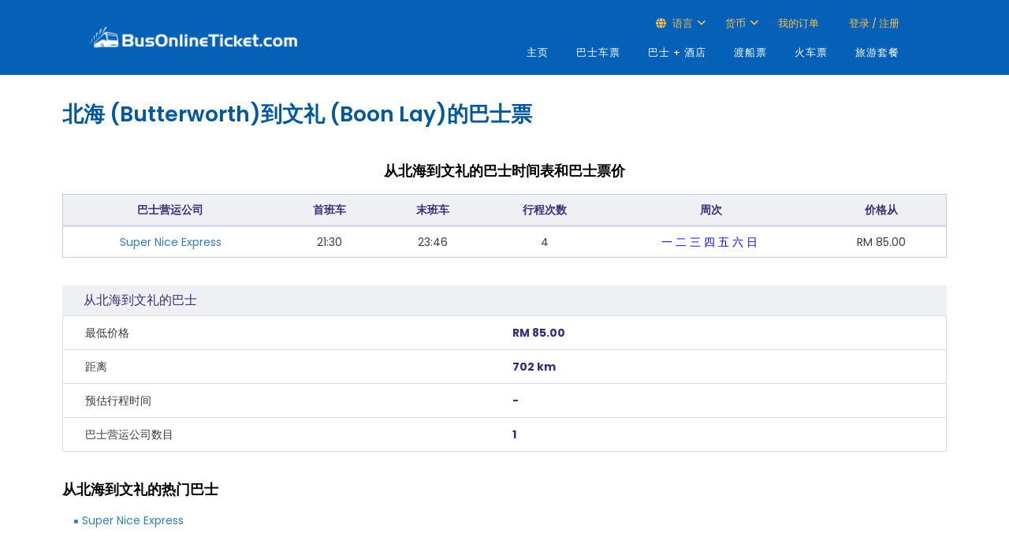

--- FILE ---
content_type: text/html; charset=utf-8
request_url: https://cn.busonlineticket.com/booking/butterworth-to-boon-lay-bus-tickets
body_size: 30666
content:


<!DOCTYPE html PUBLIC "-//W3C//DTD XHTML 1.0 Strict//EN" "http://www.w3.org/TR/xhtml1/DTD/xhtml1-strict.dtd">
<html xmlns="http://www.w3.org/1999/xhtml" xml:lang="en">
<head>
<!-- Google Tag Manager -->
<script>(function (w, d, s, l, i) {
        w[l] = w[l] || []; w[l].push({
            'gtm.start':
                new Date().getTime(), event: 'gtm.js'
        }); var f = d.getElementsByTagName(s)[0],
            j = d.createElement(s), dl = l != 'dataLayer' ? '&l=' + l : ''; j.async = true; j.src =
                'https://www.googletagmanager.com/gtm.js?id=' + i + dl; f.parentNode.insertBefore(j, f);
    })(window, document, 'script', 'dataLayer', 'GTM-KMMF3SV');</script>
<!-- End Google Tag Manager -->
<!-- Google tag (gtag.js) -->
<script async src="https://www.googletagmanager.com/gtag/js?id=G-5K4GSWQVMW"></script>
<script>
    window.dataLayer = window.dataLayer || [];
    function gtag() { dataLayer.push(arguments); }
    gtag('js', new Date());

    //gtag('config', 'G-5K4GSWQVMW');

    // Function to set user ID and send pageview
    function trackPageView() {
        var aibot_id = localStorage.getItem("aibot_id") || "0";
        gtag('set', { 'user_id': aibot_id });
        gtag('config', 'G-5K4GSWQVMW');
    }

    // Call the function to track the initial pageview
    trackPageView();
</script>
<script>
    (function (w, d, t, r, u) {
        var f, n, i;
        w[u] = w[u] || [], f = function () {
            var o = { ti: "187156332" };
            o.q = w[u], w[u] = new UET(o), w[u].push("pageLoad")
        },
            n = d.createElement(t), n.src = r, n.async = 1, n.onload = n.onreadystatechange = function () {
                var s = this.readyState;
                s && s !== "loaded" && s !== "complete" || (f(), n.onload = n.onreadystatechange = null)
            },
            i = d.getElementsByTagName(t)[0], i.parentNode.insertBefore(n, i)
    })
        (window, document, "script", "//bat.bing.com/bat.js", "uetq");
</script>
	<meta http-equiv="X-UA-Compatible" content="IE=edge" /><meta name="viewport" content="width=device-width, user-scalable=no" /><meta http-equiv="Content-Type" content="text/html; charset=UTF-8" /><title>
	50% 优惠北海 (Butterworth)到Boon Lay (文礼)巴士票 | BusOnlineTicket.com
</title><meta name="msvalidate.01" content="43E35345E5225CDFCE3CAE336C8FC72C" /><link id="lnkCanonical" rel="canonical" href="https://cn.busonlineticket.com/booking/butterworth-to-boon-lay-bus-tickets" />
	<link rel="stylesheet" href="https://cdn.busonlineticket.com/css/main.css?ver=20260129" />
	<link rel="stylesheet" href="https://cdn.busonlineticket.com/css/site.css?ver=20260129" />
    <link rel="shortcut icon" type="image/x-icon" href="https://cdn.busonlineticket.com/image/favicon2.png" />
    <link rel="stylesheet" href="https://cdn.busonlineticket.com/css/style_min.css?ver=20260129" type="text/css" media="all" />
    <link rel="stylesheet" href="https://cdn.busonlineticket.com/css/bootstrap.min.css?ver=20260129" type="text/css" media="all" />
    <link rel="stylesheet" href="https://cdn.busonlineticket.com/fonts/fontawesome/css/all.min.css?ver=6.1.0" />   
    <link rel="stylesheet" href="https://cdn.busonlineticket.com/css/new_style.css?ver=20260129" type="text/css" media="all" />
    <link rel="stylesheet" href="https://cdn.busonlineticket.com/css/user_login.css?ver=20260129" />
    <!-- <script type="text/javascript" src="https://cdn.busonlineticket.com/js/jquery-1.9.1.min.js?ver=20260129" ></script> -->
	<script type="text/javascript" src="https://cdn.busonlineticket.com/js/jquery.min.js?ver=20260129" ></script>
    <script type="text/javascript" src="https://cdn.busonlineticket.com/js/all_route_cn.js?ver=20260129"></script>
<script type="text/javascript">
    var jq = jQuery.noConflict();
    jq(document).ready(function () {
        jq('.logedin_desktop').click(function () {
            console.log('clicked logout');
            jq(this).addClass('hidden');
        });
    });
</script>
<style type="text/css">
	#sociallist .footer_icon_list img {
		max-width: unset;
		height: 20.969px!important;
		border: 0 !important;
	}
</style>
    
    <meta name="viewport" content="width=device-width, initial-scale=1" />
    <link rel="stylesheet" href="https://cdn.busonlineticket.com/css/new_booking.css?ver=202601" />


<!-- ManyChat -->
<!-- <script src="//widget.manychat.com/167120536333.js" async="async"></script> -->
<meta name="description" content="北海 (Butterworth)到Boon Lay (文礼)巴士票只需RM 75.00 | 您可从 BusOnlineTicket.com 查看班次时间和比价表的资讯。今天就上网预订吧！" /></head>
<body class="page">
<!-- Google Tag Manager (noscript) -->
<noscript><iframe src="https://www.googletagmanager.com/ns.html?id=GTM-KMMF3SV"
height="0" width="0" style="display:none;visibility:hidden"></iframe></noscript>
<!-- End Google Tag Manager (noscript) -->
    <form method="post" action="/booking/butterworth-to-boon-lay-bus-tickets" id="form1">
<div class="aspNetHidden">
<input type="hidden" name="__VIEWSTATE" id="__VIEWSTATE" value="/[base64]/ADaeNkwjmuHNy" />
</div>

<div class="aspNetHidden">

	<input type="hidden" name="__VIEWSTATEGENERATOR" id="__VIEWSTATEGENERATOR" value="CDCE2D72" />
	<input type="hidden" name="__EVENTVALIDATION" id="__EVENTVALIDATION" value="/wEdAAKLKRR+iq08wzW9kNX2kDgZGup6zgKsJsCY3fnZddFMchmNZtoynh6lMFdgqZe6+nLrqee5wp9PVZqUqcS/ZIu/" />
</div>
	
<div class="global-wrap header-wrap container-fluid">
        <div class="row">
            <header id="main-header">
					<div class="header-top">
						<div class="header_container">
							<div class="header_row">
								<div class="header_logo_wrap">
									<a class="logo-responsive" href="/" >
											<div class="logo-pc"><img src="https://cdn.busonlineticket.com/images/2022/05/BOT-Logo_White.png" alt="" style="padding:15px 0px;" class="img-responsive" /></div>
                                	</a>
									<div class="mobile_menu_trigger">
									<div class="logo-mb"><a href="/"><img src="https://cdn.busonlineticket.com/images/2022/05/BOT-Logo_White.png" style="width: 90%;padding:20px 15px 20px 0px;max-width: 280px;" alt="" title="" /></a></div>
										<!-- Mobile display -->
										<button id="open-nav" type="button" class="navbar-toggle topbar-btn" data-target=".navbar-ex1-collapse">
											<i class="far fa-bars"></i>
										</button>
									</div>
                            	</div>
								<div class="header_menu_wrap">
									<div id="mobile-new-menu"></div>
									<div class="header-top-login">
										<div class="container">
											<div class="header_top_menu_wrap">
												<ul>
													
													<li class="language_top_2 top_menu_top menu_with_child"><i class="fas fa-globe fw-18"></i>&nbsp;语言
														<ul class="language_dropdown dropdown_wrap">
															<li><a href="https://www.busonlineticket.com">ENG</a></li>
															<li><a href="https://my.busonlineticket.com">MLY</a></li>
															<li><a href="https://cn.busonlineticket.com">中文</a></li>
															
														</ul>
													</li>
													<li class="currency_top currency_desktop top_menu_top menu_with_child"><span>货币</span>
														<ul class="currency_dropdown dropdown_wrap">
															<li><a class="myr_button" onclick="changeMYRcurrency()">Malaysia Ringgit (RM)</a></li>
															<li><a class="sgd_button" onclick="changeSGDcurrency()">Singapore Dollar (S$)</a></li>
                                                            								<li><a class="ind_button" onclick="changeIDRcurrency()">Indonesia Rupiah (Rp)</a></li>
														</ul>
													</li>
													<li class="top_menu_top" id="liCheckBooking"></li>
													<li class="top_menu_top user_top" id="liLogin"></li>
													<li class="top_menu_top hidden logedin_desktop" id="liLogedIn"></li>
												</ul>
											</div>
										</div>
									</div>
									<div class="dekstop-menu">
										<nav id="nav" role="navigation" class="right main_nav_class">
											<!-- Collect the nav links for toggling -->
											<div class="collapse navbar-collapse navbar-ex1-collapse">
												<ul id="menu-english" class="nav navbar-nav all_lang">
													<li class="menu-item menu-item-type-custom menu-item-object-custom active active"><a href="/" aria-current="page">主页</a></li>
													<li class="menu-item menu-item-type-custom menu-item-object-custom"><a href="/booking/bus-tickets.aspx">巴士车票</a></li>
													<li class="menu-item menu-item-type-custom menu-item-object-custom"><a href="/booking/bus-and-hotel.aspx">巴士 + 酒店</a></li>
													<li class="menu-item menu-item-type-custom menu-item-object-custom"><a href="/booking/ferry-tickets.aspx">渡船票</a></li>
													<li class="menu-item menu-item-type-custom menu-item-object-custom"><a href="/booking/train-tickets.aspx">火车票</a></li>
													<li class="hidden-xs menu-item menu-item-type-custom menu-item-object-custom"><a href="https://www.klook.com/en-SG/?aid=2941&utm_medium=affiliate-alwayson&utm_source=non-network&utm_campaign=2941&utm_term=&utm_content=">旅游套餐</a></li>
												</ul>
											</div>									
										</nav>
									</div>
								</div>
							</div>
						</div>
					</div>
                    <div class="hidden container">
						<div class="col-md-9">
						<div class="pull-right">
							<ul class="list-inline">
								<li id="liNonMember1" class="hidden"><a href="https://www.busonlineticket.com/booking/login.aspx">Log in</a></li>
                                <li id="liNonMember2" class="hidden"><a href="https://www.busonlineticket.com/booking/sign_up.aspx">Sign up</a></li>
								<li id="liNonMember3" class="hidden"><a href="https://www.busonlineticket.com/booking/check-booking.aspx">Check my booking</a></li>
								
								
							</ul></div>
						</div>
                    </div>
                <div class="main_menu_wrap">
                    <div class="container">
                    </div>
                </div><!-- End .main_menu_wrap-->
            </header>
        </div>
		
    </div>
    
	<div id="content" style="padding:15px 0px;">
	<div class="container">
    
    <div style="display: flex; align-items: center; justify-content: space-between;">
        <h1 class="select-bus-header">
            北海 (Butterworth)到文礼 (Boon Lay)的巴士票
        </h1>
        <button
            style="padding:4px;background-color:transparent;border:none;outline:none;"
            data-toggle="modal"
            data-target="#shareModal"
            type="button"
            class="share-button-mobile"
        >
            <svg
                xmlns="http://www.w3.org/2000/svg"
                width="24"
                height="24"
                fill="currentColor"
                className="bi bi-share-fill"
                viewBox="0 0 16 16"
            >
                <path d="M11 2.5a2.5 2.5 0 1 1 .603 1.628l-6.718 3.12a2.5 2.5 0 0 1 0 1.504l6.718 3.12a2.5 2.5 0 1 1-.488.876l-6.718-3.12a2.5 2.5 0 1 1 0-3.256l6.718-3.12A2.5 2.5 0 0 1 11 2.5" />
            </svg>
        </button>
    </div>
    <div class="busguide">
        
    </div>
    <div id="root" class="mt-5 mb-5"></div>

    <div class="busguide">
        <section class="booking-summary">
    <div class="container">
        <div class="row">
            <div class="col-sm-12">
                <div class="title-group">
                    <h4 class="title">从北海到文礼的巴士时间表和巴士票价</h4>
                </div>
                <div class="content-group">
                    <table class="table-style-1 spacer">
                        <thead>
                        <th>巴士营运公司</th>
                        <th>首班车</th>
                        <th>末班车</th>
                        <th>行程次数</th>
                        <th>周次</th>
                        <th>价格从</th>
                        </thead>
                        <tbody>
                            
                                    <tr>
						                <td><a href="https://cn.busonlineticket.com/bus/supernice-grassland/" target="_blank">Super Nice Express</a><script type="application/ld+json">[{"@context": "http://schema.org","@type": "Table","about": "Super Nice Express","url": "https://cn.busonlineticket.com/bus/supernice-grassland/","headline": "Butterworth到Boon Lay的时间表","text": "21:30","name": "23:46"}]</script></td>
                                        <td>21:30</td>
						                <td>23:46</td>
                                        <td>4</td>
                                        <td><span class="dayavailable">一</span>&nbsp;<span class="dayavailable">二</span>&nbsp;<span class="dayavailable">三</span>&nbsp;<span class="dayavailable">四</span>&nbsp;<span class="dayavailable">五</span>&nbsp;<span class="dayavailable">六</span>&nbsp;<span class="dayavailable">日</span>&nbsp;</td>
                                        <td><span data-prefix>RM </span>85.00</td>
					                </tr>
                        </tbody>
                    </table>
                </div>
            </div>
        </div>
        <div>
				<table class="route-summary mb-5">
			<caption>从北海到文礼的巴士</caption>
		<tbody>
		<tr>
			<th>最低价格</th><td>RM 85.00</td>
		</tr>
		<tr>
			<th>距离</th><td>702 km</td>
		</tr>
		<tr>
			<th>预估行程时间</th><td>-</td>
		</tr>
		<tr>
			<th>巴士营运公司数目</th><td>1</td>
		</tr>
		</tbody>
		</table>
        </div>
        <div class="row">
            <div class="col-sm-12">
                <div class="title-group">
                    <h4 class="title text-left">从北海到文礼的热门巴士</h4>
                </div>
                <div class="content-group">
                    <div class="list-group spacer">
                        <ul>
                            <li><a href="https://cn.busonlineticket.com/bus/supernice-grassland/" target="_blank">Super Nice Express</a></li>
                        </ul>
                    </div>
                </div>
            </div>
        </div>
    </div>
</section>
		
    </div>
    <input name="ctl00$ContentPlaceHolder1$queryInfo" type="hidden" id="queryInfo" value="{&quot;departDate&quot;:&quot;2026-01-29&quot;,&quot;returnDate&quot;:&quot;&quot;,&quot;productType&quot;:&quot;bus&quot;,&quot;from&quot;:&quot;Butterworth&quot;,&quot;to&quot;:&quot;Boon Lay&quot;,&quot;ddOrgFrom&quot;:&quot;北海 (Butterworth)&quot;,&quot;ddOrgTo&quot;:&quot;文礼 (Boon Lay)&quot;,&quot;fromCn&quot;:&quot;北海 (Butterworth)&quot;,&quot;toCn&quot;:&quot;文礼 (Boon Lay)&quot;,&quot;fromTh&quot;:&quot;butterworth&quot;,&quot;toTh&quot;:&quot;boon-lay&quot;,&quot;company&quot;:&quot;&quot;}" />
    <script type="text/javascript" src="https://cdn.busonlineticket.com/js/new_booking.js?ver=20260129" defer></script>
	<script type="text/javascript" src="https://cdn.busonlineticket.com/js/booking3.js?ver=20260129" defer></script>

    </div>
    <!-- Login popup -->
	<div id="open-login" class="modal" tabindex="-1" role="dialog"></div>
    <div class="clearfix"></div>
    </div>
<div style="background: #0161d1;">
	<div id="sociallist" align="center">
		<div class="footer_accept">我们接受</div>
		<div class="footer_icon_list footer_container flex-column">
			<div class="mb-3 text-center margin-auto">
				<img alt="Visa" title="Visa" src="https://cdn.busonlineticket.com/images/2023/02/logo-visa.png" class="enterdetailspayicon" height="21" />
				<img alt="Mastercard" title="Mastercard" src="https://cdn.busonlineticket.com/images/2023/02/logo-mastercard.png" class="enterdetailspayicon" height="21" />
				<img alt="PayNow" title="PayNow" src="https://cdn.busonlineticket.com/images/2023/02/logo-pay-now.png" class="enterdetailspayicon" height="21" />
				<img alt="PayPal" title="PayPal" src="https://cdn.busonlineticket.com/images/2023/02/logo-paypal.png" class="enterdetailspayicon" height="21" />
				<img alt="Grabpay" title="Grabpay" src="https://cdn.busonlineticket.com/images/2023/02/logo-grap-pay.png" class="enterdetailspayicon" height="21" />
				<img alt="TNG Wallet" title="TNG Wallet" src="https://cdn.busonlineticket.com/images/2023/02/logo-tng-ewallet.png" class="enterdetailspayicon" height="21" />
				<img alt="OVO" title="OVO" class="payIn enterdetailspayicon" style="display: none;" src="https://cdn.busonlineticket.com/images/2023/02/logo-ovo.png" height="21" />
				<img alt="Boost" title="Boost" class="payMy enterdetailspayicon" src="https://cdn.busonlineticket.com/images/2023/02/logo-boost.png" height="21" />
				<img alt="Setel" title="Setel" src="https://cdn.busonlineticket.com/images/2023/02/logo-setel.png" class="enterdetailspayicon" height="21" />
			</div>
			<div class="mb-3 text-center margin-auto">
				<img alt="Shopeepay" title="Shopeepay" src="https://cdn.busonlineticket.com/images/2023/02/logo-shopee-pay.png" class="enterdetailspayicon" height="21" />
				<img alt="Maybank2u" title="Maybank2u" src="https://cdn.busonlineticket.com/images/2023/02/logo-maybank2u.png" class="enterdetailspayicon" height="21" />
				<img alt="BNI" title="BNI" class="payIn enterdetailspayicon" style="display: none;" src="https://cdn.busonlineticket.com/images/2023/02/logo-bni.png" height="21" />
				<img alt="Mandiri" title="Mandiri" class="payIn enterdetailspayicon" style="display: none;" src="https://cdn.busonlineticket.com/images/2023/02/logo-mandiri.png" height="21" />
				<img alt="Cimb Click" title="Cimb Click" class="payMy enterdetailspayicon" src="https://cdn.busonlineticket.com/images/2024/07/cimb-click.png" height="21" />
				<img alt="Hong Leong Bank" title="Hong Leong Bank" src="https://cdn.busonlineticket.com/images/2023/02/logo-hlb.jpg" class="enterdetailspayicon" height="21" />
				<img alt="RHB" title="RHB" src="https://cdn.busonlineticket.com/images/2023/02/logo-rhb.png" class="enterdetailspayicon" height="21" />
				
				
				<img alt="Atome" title="Atome" src="https://cdn.busonlineticket.com/images/2024/07/atome.png" class="payMy enterdetailspayicon" height="21" />
				<img alt="AliPay" title="AliPay" src="https://cdn.busonlineticket.com/images/2023/02/logo-alipay.png" class="enterdetailspayicon" height="21" />
				<img alt="DBS Paylah!" title="DBS Paylah!" class="payMy enterdetailspayicon" src="https://cdn.busonlineticket.com/images/2024/05/logo-dbs-paylah.png" height="21" />
			</div>
		</div>
	</div>
</div>
<footer id="main-footer" class="main_footer">
	<div class="mobile-footer">
		<div class="d-flex flex-wrap p-2" style="background: #f3f3f3;">
			<div class="col-xs-6 p-3">
				<div class="footer_col">
					<div class="widget-heading">BusOnlineTicket</div>
					<ul class="widget-list">
						<li><a href="/about-us">关于我们</a></li>
						<li><a href="/contact-us">联络我们</a></li>
						<li><a href="/faq">常见问题</a></li>
						<li><a href="/site-map">网站地图</a></li>
					</ul>
				</div>
			</div>
			<div class="col-xs-6 p-3">
				<div class="footer_col">
					<div class="widget-heading">网站资讯</div>
					<ul class="widget-list">
						<li><a href="/bus-operators/">巴士公司</a></li>
						<li><a href="/bus-terminal/">巴士总站</a></li>
						<li><a href="/ferry-terminal/">渡船码头</a></li>
						<li><a href="/ferry-route/">船路线</a></li>
						<li><a href="/train-route/">火车路线</a></li>
					</ul>
				</div>
			</div>
			<div class="col-xs-6 p-3">
				<div class="footer_col">
					<div class="widget-heading">国际网站</div>
					<ul class="widget-list">
						<li><a href="https://www.busonlineticket.co.th">泰国</a></li>
						<li><a href="https://www.busonlineticket.com/id-en/">印尼</a></li>
					</ul>
				</div>
			</div>
			<div class="col-xs-6 p-3">
				<div class="footer_col">
					<div class="widget-heading">加入我们</div>
					<ul class="widget-list">
						<li><a href="/affiliate-program/">分销联盟</a></li>
						<li><a href="/booking/agent-registration.aspx">代理合作</a></li>
						<li><a href="/sign-up-as-operator/">注册成为运营商</a></li>
						<li class="hidden"><a href="/ads-with-us/">-</a></li>
					</ul>
				</div>
			</div>
		</div>
		</div>
		<div class="footer_container footer_menu_container desktop_footer pb-0">
			<div class="row">
				<div class="footer_col">
					<div class="widget-heading">网站资讯</div>
					<ul class="widget-list">
						<li><a href="/">主页</a></li>
						<li><a href="/about-us">关于我们</a></li>
						<li><a href="/bus-operators/">巴士公司</a></li>
						<li><a href="/bus-terminal/">巴士总站</a></li>
						<li><a href="/ferry-terminal/">渡船码头</a></li>
						<li><a href="/bus-route/">巴士车路线</a></li>
						<li><a href="/train-route/">火车路线</a></li>
						<li><a href="/ferry-route/">船路线</a></li>
						<li><a href="/offers-news">优惠与新闻</a></li>
						<li><a href="/loyalty-program">忠诚计划</a></li>
						<li><a href="/travel-tips/">旅游贴士</a></li>
						<li><a href="/destinations">热门景点</a></li>
						<li><a href="/contact-us">联络我们</a></li>
						<li><a href="/site-map">网站地图</a></li>	
					</ul>
				</div>
				<div class="footer_col">
					<div class="widget-heading">我们提供</div>
					<ul class="widget-list">
						<li><a href="/booking/bus-tickets.aspx">巴士票</a></li>
						<li><a href="/booking/bus-and-hotel.aspx">巴士 + 酒店</a></li>
						<li><a href="/booking/train-tickets.aspx">火车票</a></li>
						<li><a href="/booking/ferry-tickets.aspx">渡船票</a></li>
						<li><a href="https://www.klook.com/en-SG/?aid=2941&utm_medium=affiliate-alwayson&utm_source=non-network&utm_campaign=2941&utm_term=&utm_content=">景点票</a></li>
						<li><a href="/bus-chartering-service">巴士公司</a></li>
					</ul>
					<div class="widget-heading" style="margin-top:20px;">加入我们</div>
					<ul class="widget-list">
						<li><a href="/affiliate-program/">分销联盟</a></li>
						<li><a href="/booking/agent-registration.aspx">代理合作</a></li>
						<li><a href="/sign-up-as-operator/">注册成为运营商</a></li>
					</ul>
				</div>
				<div class="footer_col">
					<div class="widget-heading">订票指南</div>
					<ul class="widget-list">
						<li><a href="/faq">常见问题</a></li>
						<li><a href="/how-to-book">如何预订</a></li>
						<li><a href="/trip-duration">巴士行程</a></li>
						<li><a href="/manage-my-booking">我的订单</a></li>
						<li><a href="/bot-miles-redemption-guide">BOT 积分指南</a></li>
						<li><a href="/payment-guide">付款指南</a></li>
						<li><a href="https://www.busonlineticket.com/news/ntuc-plus-singapore-consumer-reward-program/">连接您的NTUC Link账号</a></li>
					</ul>
					<div class="widget-heading" style="margin-top:20px;">国际网站</div>
					<ul class="widget-list">
						<li><a href="https://www.busonlineticket.co.th">泰国</a></li>
						<li><a href="https://www.busonlineticket.com/id-en/">印尼</a></li>
					</ul>
				</div>
				<div class="footer_col">
					<ul class="widget-list2">
						<li class="find">
							<div class="widget-heading">我们的地址</div>
							马来西亚<br />
							<p>VO3-11-19, Designer Office (VO3),<br>
							Lingkaran SV, Sunway Velocity,<br>
							55100 Kuala Lumpur</p><br>
							新加坡<br />
							Lazada One,<br>
							51 Bras Basah Rd, #06-01<br>
							Singapore 189554
						</li>
					</ul>
				</div>
				<div class="clearfix"></div>
			</div>
			<div class="row"><div class="col p-0"><hr style="border-top: 1px solid #cddef8;" /></div></div>
			<div class="footer_bg">
			</div>
		</div>
		<div class="copyright_container">
			<div class="copyright footer_container">
				<div class="copyright_text mobile_text" >
					Copyright © 2016 - 2030 by <a href="/">&nbsp;BusOnlineTicket.com&nbsp; </a><a href="https://www.busonlineticket.com/privacy-policy">&nbsp;Privacy Policy</a>&nbsp;| All Rights Reserved
				</div>
				<div class="social_list_wrapper">
					<center class="text-white mb-3 hidden-md hidden-lg hidden-sm"><b>关注我们</b></center>
					<ul class="social">
						<li class="facebook" style="border: 0px !important;"><a title="Be a fan" href="https://www.facebook.com/busonlineticket" target="_blank"><i style="padding-top: 6px" class="fab fa-facebook-f"></i></a></li>
						<li class="tiktok" style="border: 0px !important;"><a title="Follow us!" href="https://www.tiktok.com/@busonlineticket_" target="_blank"><i style="padding-top: 6px" class="fab fa-tiktok"></i></a></li>
						<li class="youtube" style="border: 0px !important;"><a title="Subscribe to us!" href="https://www.youtube.com/channel/UCIEbr7BpN0afTSjwWcR2ssg" target="_blank"><i style="padding-top: 6px" class="fab fa-youtube" target="_blank"></i></a></li>
						<li class="facebook" style="border: 0px !important;"><a title="Follow us!" href="https://www.instagram.com/busonlineticket/" target="_blank"><i style="padding-top: 6px" class="fab fa-instagram"></i></a></li>
					</ul>
				</div>
			</div>
		</div>
		<div class="fixed-toolbar"></div>
	</footer>
    <script type="text/javascript" src="https://cdn.busonlineticket.com/js/bootstrap.min.js?ver=20260129"></script>
	
		<script type="text/javascript" src="https://cdn.busonlineticket.com/js/all_minify_my.js?ver=202601290728"></script>
		 
    <script type="text/javascript" src="https://cdn.busonlineticket.com/js/jquery-ui-1.10.4.min.js"></script>
   </form>
    <div id="divLoading">
        <img id="pleaseWait" src="https://cdn.busonlineticket.com/image/loading2.gif" width="150">
    </div>
    <div id="divOverlay" class="ui-widget-overlay ui-front" style="display: none;">
    </div>
</body>
</html>


--- FILE ---
content_type: text/css
request_url: https://cdn.busonlineticket.com/css/main.css?ver=20260129
body_size: 35299
content:
@charset "UTF-8";

/* .fade { */
  /* transition: opacity .15s linear; */
  /* opacity: 1; */
/* } */

/* @media (prefers-reduced-motion:reduce) { */
  /* .fade { */
    /* transition: none; */
  /* } */
/* } */

/* .fade:not(.show) { */
  /* opacity: 0; */
/* } */

.custom-switch {
  padding-left: 2.25rem;
}

.custom-switch .custom-control-label:before {
  left: -2.25rem;
  width: 1.75rem;
  pointer-events: all;
  border-radius: .5rem;
}

.custom-switch .custom-control-label:after {
  top: calc(.25rem + 2px);
  left: calc(-2.25rem + 2px);
  width: calc(1rem - 4px);
  height: calc(1rem - 4px);
  background-color: #adb5bd;
  border-radius: .5rem;
  transition: transform .15s ease-in-out,background-color .15s ease-in-out,border-color .15s ease-in-out,box-shadow .15s ease-in-out;
}

@media (prefers-reduced-motion:reduce) {
  .custom-switch .custom-control-label:after {
    transition: none;
  }
}

.custom-switch .custom-control-input:checked~.custom-control-label:after {
  background-color: #fff;
  transform: translateX(.75rem);
}

.custom-switch .custom-control-input:disabled:checked~.custom-control-label:before {
  background-color: rgba(82,93,220,.5);
}

.custom-control-label:before,.custom-file-label,.custom-select {
  transition: background-color .15s ease-in-out,border-color .15s ease-in-out,box-shadow .15s ease-in-out;
}

@media (prefers-reduced-motion:reduce) {
  .custom-control-label:before,.custom-file-label,.custom-select {
    transition: none;
  }
}

.close {
  float: right;
  font-size: 1.5rem;
  font-weight: 700;
  line-height: 1;
  color: #000;
  text-shadow: 0 1px 0 #fff;
  opacity: .5;
}

.close:hover {
  color: #000;
  text-decoration: none;
}

.close:not(:disabled):not(.disabled):focus,.close:not(:disabled):not(.disabled):hover {
  opacity: .75;
}

button.close {
  padding: 0;
  background-color: transparent;
  border: 0;
  -webkit-appearance: none;
  -moz-appearance: none;
  appearance: none;
}

a.close.disabled {
  pointer-events: none;
}

#modelBusDetails .modal-dialog{
  max-width: 100% !important;
}

#filterDiv .modal-dialog{
  max-width: 100% !important;
}

/* .carousel { */
  /* position: relative; */
/* } */

/* .carousel.pointer-event { */
  /* -ms-touch-action: pan-y; */
  /* touch-action: pan-y; */
/* } */

/* .carousel-inner { */
  /* position: relative; */
  /* width: 100%; */
  /* overflow: hidden; */
/* } */

/* .carousel-inner:after { */
  /* display: block; */
  /* clear: both; */
  /* content: ""; */
/* } */

/* .carousel-item { */
  /* position: relative; */
  /* display: none; */
  /* float: left; */
  /* width: 100%; */
  /* margin-right: -100%; */
  /* -webkit-backface-visibility: hidden; */
  /* backface-visibility: hidden; */
  /* transition: transform .6s ease-in-out; */
/* } */

/* @media (prefers-reduced-motion:reduce) { */
  /* .carousel-item { */
    /* transition: none; */
  /* } */
/* } */

/* .carousel-item-next,.carousel-item-prev,.carousel-item.active { */
  /* display: block; */
/* } */

/* .active.carousel-item-right,.carousel-item-next:not(.carousel-item-left) { */
  /* transform: translateX(100%); */
/* } */

/* .active.carousel-item-left,.carousel-item-prev:not(.carousel-item-right) { */
  /* transform: translateX(-100%); */
/* } */

/* .carousel-fade .carousel-item { */
  /* opacity: 0; */
  /* transition-property: opacity; */
  /* transform: none; */
/* } */

/* .carousel-fade .carousel-item-next.carousel-item-left,.carousel-fade .carousel-item-prev.carousel-item-right,.carousel-fade .carousel-item.active { */
  /* z-index: 1; */
  /* opacity: 1; */
/* } */

/* .carousel-fade .active.carousel-item-left,.carousel-fade .active.carousel-item-right { */
  /* z-index: 0; */
  /* opacity: 0; */
  /* transition: opacity 0s .6s; */
/* } */

/* @media (prefers-reduced-motion:reduce) { */
  /* .carousel-fade .active.carousel-item-left,.carousel-fade .active.carousel-item-right { */
    /* transition: none; */
  /* } */
/* } */

/* .carousel-control-next,.carousel-control-prev { */
  /* position: absolute; */
  /* top: 0; */
  /* bottom: 0; */
  /* z-index: 1; */
  /* display: -ms-flexbox; */
  /* display: flex; */
  /* -ms-flex-align: center; */
  /* align-items: center; */
  /* -ms-flex-pack: center; */
  /* justify-content: center; */
  /* width: 7%; */
  /* color: #fff; */
  /* text-align: center; */
  /* opacity: .5; */
  /* transition: opacity .15s ease; */
/* } */

/* @media (prefers-reduced-motion:reduce) { */
  /* .carousel-control-next,.carousel-control-prev { */
    /* transition: none; */
  /* } */
/* } */

/* .carousel-control-next:focus,.carousel-control-next:hover,.carousel-control-prev:focus,.carousel-control-prev:hover { */
  /* color: #fff; */
  /* text-decoration: none; */
  /* outline: 0; */
  /* opacity: .9; */
/* } */

/* .carousel-control-prev { */
  /* left: 0; */
/* } */

/* .carousel-control-next { */
  /* right: 0; */
/* } */

/* .carousel-control-next-icon,.carousel-control-prev-icon { */
  /* display: inline-block; */
  /* width: 20px; */
  /* height: 20px; */
  /* background: no-repeat 50%/100% 100%; */
/* } */

/* .carousel-control-prev-icon { */
  /* background-image: url("data:image/svg+xml;charset=utf-8,%3Csvg xmlns='http://www.w3.org/2000/svg' fill='%23fff' viewBox='0 0 8 8'%3E%3Cpath d='M5.25 0l-4 4 4 4 1.5-1.5L4.25 4l2.5-2.5L5.25 0z'/%3E%3C/svg%3E"); */
/* } */

/* .carousel-control-next-icon { */
  /* background-image: url("data:image/svg+xml;charset=utf-8,%3Csvg xmlns='http://www.w3.org/2000/svg' fill='%23fff' viewBox='0 0 8 8'%3E%3Cpath d='M2.75 0l-1.5 1.5L3.75 4l-2.5 2.5L2.75 8l4-4-4-4z'/%3E%3C/svg%3E"); */
/* } */

/* .carousel-indicators { */
  /* position: absolute; */
  /* right: 0; */
  /* bottom: 0; */
  /* left: 0; */
  /* z-index: 15; */
  /* display: -ms-flexbox; */
  /* display: flex; */
  /* -ms-flex-pack: center; */
  /* justify-content: center; */
  /* padding-left: 0; */
  /* margin-right: 15%; */
  /* margin-left: 15%; */
  /* list-style: none; */
/* } */

/* .carousel-indicators li { */
  /* box-sizing: content-box; */
  /* -ms-flex: 0 1 auto; */
  /* flex: 0 1 auto; */
  /* width: 30px; */
  /* height: 3px; */
  /* margin-right: 3px; */
  /* margin-left: 3px; */
  /* text-indent: -999px; */
  /* cursor: pointer; */
  /* background-color: #fff; */
  /* background-clip: padding-box; */
  /* border-top: 10px solid transparent; */
  /* border-bottom: 10px solid transparent; */
  /* opacity: .5; */
  /* transition: opacity .6s ease; */
/* } */

/* @media (prefers-reduced-motion:reduce) { */
  /* .carousel-indicators li { */
    /* transition: none; */
  /* } */
/* } */

/* .carousel-indicators .active { */
  /* opacity: 1; */
/* } */

/* .carousel-caption { */
  /* position: absolute; */
  /* right: 15%; */
  /* bottom: 20px; */
  /* left: 15%; */
  /* z-index: 10; */
  /* padding-top: 20px; */
  /* padding-bottom: 20px; */
  /* color: #fff; */
  /* text-align: center; */
/* } */

.clearfix:after {
  display: block;
  clear: both;
  content: "";
}

/* End Bootstrap */

/* Select */

.select2-container {
  box-sizing: border-box;
  display: inline-block;
  margin: 0;
  position: relative;
  vertical-align: middle;
}

.select2-container .select2-selection--single {
  box-sizing: border-box;
  cursor: pointer;
  display: block;
  height: 28px;
  -moz-user-select: none;
  -ms-user-select: none;
  user-select: none;
  -webkit-user-select: none;
}

.select2-container .select2-selection--single .select2-selection__rendered {
  display: block;
  padding-left: 8px;
  padding-right: 20px;
  overflow: hidden;
  text-overflow: ellipsis;
  white-space: nowrap;
}

.select2-container .select2-selection--single .select2-selection__clear {
  position: relative;
}

.select2-container[dir=rtl] .select2-selection--single .select2-selection__rendered {
  padding-right: 8px;
  padding-left: 20px;
}

.select2-container .select2-selection--multiple {
  box-sizing: border-box;
  cursor: pointer;
  display: block;
  min-height: 32px;
  -moz-user-select: none;
  -ms-user-select: none;
  user-select: none;
  -webkit-user-select: none;
}

.select2-container .select2-selection--multiple .select2-selection__rendered {
  display: inline-block;
  overflow: hidden;
  padding-left: 8px;
  text-overflow: ellipsis;
  white-space: nowrap;
}

.select2-container .select2-search--inline {
  float: left;
}

.select2-container .select2-search--inline .select2-search__field {
  box-sizing: border-box;
  border: none;
  font-size: 100%;
  margin-top: 5px;
  padding: 0;
}

.select2-container .select2-search--inline .select2-search__field::-webkit-search-cancel-button {
  -webkit-appearance: none;
}

.select2-dropdown {
  background-color: #fff;
  border: 1px solid #aaa;
  border-radius: 4px;
  box-sizing: border-box;
  display: block;
  position: absolute;
  left: -100000px;
  width: 100%;
  z-index: 1051;
}

.select2-results {
  display: block;
}

.select2-results__options {
  list-style: none;
  margin: 0;
  padding: 0;
}

.select2-results__option {
  padding: 6px;
  -moz-user-select: none;
  -ms-user-select: none;
  user-select: none;
  -webkit-user-select: none;
}

.select2-results__option[aria-selected] {
  cursor: pointer;
}

.select2-container--open .select2-dropdown {
  left: 0;
}

.select2-container--open .select2-dropdown--above {
  border-bottom: none;
  border-bottom-left-radius: 0;
  border-bottom-right-radius: 0;
}

.select2-container--open .select2-dropdown--below {
  border-top: none;
  border-top-left-radius: 0;
  border-top-right-radius: 0;
}

.select2-search--dropdown {
  display: block;
  padding: 4px;
}

.select2-search--dropdown .select2-search__field {
  padding: 4px;
  width: 100%;
  box-sizing: border-box;
}

.select2-search--dropdown .select2-search__field::-webkit-search-cancel-button {
  -webkit-appearance: none;
}

.select2-search--dropdown.select2-search--hide {
  display: none;
}

.select2-close-mask {
  border: 0;
  margin: 0;
  padding: 0;
  display: block;
  position: fixed;
  left: 0;
  top: 0;
  min-height: 100%;
  min-width: 100%;
  height: auto;
  width: auto;
  opacity: 0;
  z-index: 99;
  background-color: #fff;
  filter: alpha(opacity=0);
}

.select2-hidden-accessible {
  border: 0!important;
  clip: rect(0 0 0 0)!important;
  -webkit-clip-path: inset(50%)!important;
  clip-path: inset(50%)!important;
  height: 1px!important;
  overflow: hidden!important;
  padding: 0!important;
  position: absolute!important;
  width: 1px!important;
  white-space: nowrap!important;
}

.select2-container--default .select2-selection--single {
  background-color: #fff;
  border: 1px solid #aaa;
  border-radius: 4px;
}

.select2-container--default .select2-selection--single .select2-selection__rendered {
  color: #444;
  line-height: 28px;
}

.select2-container--default .select2-selection--single .select2-selection__clear {
  cursor: pointer;
  float: right;
  font-weight: 700;
}

.select2-container--default .select2-selection--single .select2-selection__placeholder {
  color: #999;
}

.select2-container--default .select2-selection--single .select2-selection__arrow {
  height: 26px;
  position: absolute;
  top: 1px;
  right: 1px;
  width: 20px;
}

.select2-container--default .select2-selection--single .select2-selection__arrow b {
  border-color: #888 transparent transparent;
  border-style: solid;
  border-width: 5px 4px 0;
  height: 0;
  left: 50%;
  margin-left: -4px;
  margin-top: -2px;
  position: absolute;
  top: 50%;
  width: 0;
}

.select2-container--default[dir=rtl] .select2-selection--single .select2-selection__clear {
  float: left;
}

.select2-container--default[dir=rtl] .select2-selection--single .select2-selection__arrow {
  left: 1px;
  right: auto;
}

.select2-container--default.select2-container--disabled .select2-selection--single {
  background-color: #eee;
  cursor: default;
}

.select2-container--default.select2-container--disabled .select2-selection--single .select2-selection__clear {
  display: none;
}

.select2-container--default.select2-container--open .select2-selection--single .select2-selection__arrow b {
  border-color: transparent transparent #888;
  border-width: 0 4px 5px;
}

.select2-container--default .select2-selection--multiple {
  background-color: #fff;
  border: 1px solid #aaa;
  border-radius: 4px;
  cursor: text;
}

.select2-container--default .select2-selection--multiple .select2-selection__rendered {
  box-sizing: border-box;
  list-style: none;
  margin: 0;
  padding: 0 5px;
  width: 100%;
}

.select2-container--default .select2-selection--multiple .select2-selection__rendered li {
  list-style: none;
}

.select2-container--default .select2-selection--multiple .select2-selection__placeholder {
  color: #999;
  margin-top: 5px;
  float: left;
}

.select2-container--default .select2-selection--multiple .select2-selection__clear {
  cursor: pointer;
  float: right;
  font-weight: 700;
  margin-top: 5px;
  margin-right: 10px;
}

.select2-container--default .select2-selection--multiple .select2-selection__choice {
  background-color: #e4e4e4;
  border: 1px solid #aaa;
  border-radius: 4px;
  cursor: default;
  float: left;
  margin-right: 5px;
  margin-top: 5px;
  padding: 0 5px;
}

.select2-container--default .select2-selection--multiple .select2-selection__choice__remove {
  color: #999;
  cursor: pointer;
  display: inline-block;
  font-weight: 700;
  margin-right: 2px;
}

.select2-container--default .select2-selection--multiple .select2-selection__choice__remove:hover {
  color: #333;
}

.select2-container--default[dir=rtl] .select2-selection--multiple .select2-search--inline,.select2-container--default[dir=rtl] .select2-selection--multiple .select2-selection__choice,.select2-container--default[dir=rtl] .select2-selection--multiple .select2-selection__placeholder {
  float: right;
}

.select2-container--default[dir=rtl] .select2-selection--multiple .select2-selection__choice {
  margin-left: 5px;
  margin-right: auto;
}

.select2-container--default[dir=rtl] .select2-selection--multiple .select2-selection__choice__remove {
  margin-left: 2px;
  margin-right: auto;
}

.select2-container--default.select2-container--focus .select2-selection--multiple {
  border: 1px solid #000;
  outline: 0;
}

.select2-container--default.select2-container--disabled .select2-selection--multiple {
  background-color: #eee;
  cursor: default;
}

.select2-container--default.select2-container--disabled .select2-selection__choice__remove {
  display: none;
}

.select2-container--default.select2-container--open.select2-container--above .select2-selection--multiple,.select2-container--default.select2-container--open.select2-container--above .select2-selection--single {
  border-top-left-radius: 0;
  border-top-right-radius: 0;
}

.select2-container--default.select2-container--open.select2-container--below .select2-selection--multiple,.select2-container--default.select2-container--open.select2-container--below .select2-selection--single {
  border-bottom-left-radius: 0;
  border-bottom-right-radius: 0;
}

.select2-container--default .select2-search--dropdown .select2-search__field {
  border: 1px solid #aaa;
}

.select2-container--default .select2-search--inline .select2-search__field {
  background: transparent;
  border: none;
  outline: 0;
  box-shadow: none;
  -webkit-appearance: textfield;
}

.select2-container--default .select2-results>.select2-results__options {
  max-height: 200px;
  overflow-y: auto;
}

.select2-container--default .select2-results__option[role=group] {
  padding: 0;
}

.select2-container--default .select2-results__option[aria-disabled=true] {
  color: #999;
}

.select2-container--default .select2-results__option[aria-selected=true] {
  background-color: #ddd;
}

.select2-container--default .select2-results__option .select2-results__option {
  padding-left: 1em;
}

.select2-container--default .select2-results__option .select2-results__option .select2-results__group {
  padding-left: 0;
}

.select2-container--default .select2-results__option .select2-results__option .select2-results__option {
  margin-left: -1em;
  padding-left: 2em;
}

.select2-container--default .select2-results__option .select2-results__option .select2-results__option .select2-results__option {
  margin-left: -2em;
  padding-left: 3em;
}

.select2-container--default .select2-results__option .select2-results__option .select2-results__option .select2-results__option .select2-results__option {
  margin-left: -3em;
  padding-left: 4em;
}

.select2-container--default .select2-results__option .select2-results__option .select2-results__option .select2-results__option .select2-results__option .select2-results__option {
  margin-left: -4em;
  padding-left: 5em;
}

.select2-container--default .select2-results__option .select2-results__option .select2-results__option .select2-results__option .select2-results__option .select2-results__option .select2-results__option {
  margin-left: -5em;
  padding-left: 6em;
}

.select2-container--default .select2-results__option--highlighted[aria-selected] {
  background-color: #5897fb;
  color: #fff;
}

.select2-container--default .select2-results__group {
  cursor: default;
  display: block;
  padding: 6px;
}

.select2-container--classic .select2-selection--single {
  background-color: #f7f7f7;
  border: 1px solid #dee2e6;
  border-radius: .25rem;
  outline: 0;
  background-image: linear-gradient(180deg,#fff 50%,#eee);
  background-repeat: repeat-x;
  filter: progid:DXImageTransform.Microsoft.gradient(startColorstr="#FFFFFFFF",endColorstr="#FFEEEEEE",GradientType=0);
}

.select2-container--classic .select2-selection--single:focus {
  border: 1px solid #5897fb;
}

.select2-container--classic .select2-selection--single .select2-selection__rendered {
  color: #444;
  line-height: 28px;
}

.select2-container--classic .select2-selection--single .select2-selection__clear {
  cursor: pointer;
  float: right;
  font-weight: 700;
  margin-right: 10px;
}

.select2-container--classic .select2-selection--single .select2-selection__placeholder {
  color: #999;
}

.select2-container--classic .select2-selection--single .select2-selection__arrow {
  background-color: #ddd;
  border: none;
  border-left: 1px solid #dee2e6;
  border-top-right-radius: .25rem;
  border-bottom-right-radius: .25rem;
  height: 26px;
  position: absolute;
  top: 1px;
  right: 1px;
  width: 20px;
  background-image: linear-gradient(180deg,#eee 50%,#ccc);
  background-repeat: repeat-x;
  filter: progid:DXImageTransform.Microsoft.gradient(startColorstr="#FFEEEEEE",endColorstr="#FFCCCCCC",GradientType=0);
}

.select2-container--classic .select2-selection--single .select2-selection__arrow b {
  border-color: #888 transparent transparent;
  border-style: solid;
  border-width: 5px 4px 0;
  height: 0;
  left: 50%;
  margin-left: -4px;
  margin-top: -2px;
  position: absolute;
  top: 50%;
  width: 0;
}

.select2-container--classic[dir=rtl] .select2-selection--single .select2-selection__clear {
  float: left;
}

.select2-container--classic[dir=rtl] .select2-selection--single .select2-selection__arrow {
  border: none;
  border-right: 1px solid #dee2e6;
  border-radius: 0;
  border-top-left-radius: .25rem;
  border-bottom-left-radius: .25rem;
  left: 1px;
  right: auto;
}

.select2-container--classic.select2-container--open .select2-selection--single {
  border: 1px solid #5897fb;
}

.select2-container--classic.select2-container--open .select2-selection--single .select2-selection__arrow {
  background: transparent;
  border: none;
}

.select2-container--classic.select2-container--open .select2-selection--single .select2-selection__arrow b {
  border-color: transparent transparent #888;
  border-width: 0 4px 5px;
}

.select2-container--classic.select2-container--open.select2-container--above .select2-selection--single {
  border-top: none;
  border-top-left-radius: 0;
  border-top-right-radius: 0;
  background-image: linear-gradient(180deg,#fff 0,#eee 50%);
  background-repeat: repeat-x;
  filter: progid:DXImageTransform.Microsoft.gradient(startColorstr="#FFFFFFFF",endColorstr="#FFEEEEEE",GradientType=0);
}

.select2-container--classic.select2-container--open.select2-container--below .select2-selection--single {
  border-bottom: none;
  border-bottom-left-radius: 0;
  border-bottom-right-radius: 0;
  background-image: linear-gradient(180deg,#eee 50%,#fff);
  background-repeat: repeat-x;
  filter: progid:DXImageTransform.Microsoft.gradient(startColorstr="#FFEEEEEE",endColorstr="#FFFFFFFF",GradientType=0);
}

.select2-container--classic .select2-selection--multiple {
  background-color: #fff;
  border: 1px solid #dee2e6;
  border-radius: .25rem;
  cursor: text;
  outline: 0;
}

.select2-container--classic .select2-selection--multiple:focus {
  border: 1px solid #5897fb;
}

.select2-container--classic .select2-selection--multiple .select2-selection__rendered {
  list-style: none;
  margin: 0;
  padding: 0 5px;
}

.select2-container--classic .select2-selection--multiple .select2-selection__clear {
  display: none;
}

.select2-container--classic .select2-selection--multiple .select2-selection__choice {
  background-color: #e4e4e4;
  border: 1px solid #dee2e6;
  border-radius: .25rem;
  cursor: default;
  float: left;
  margin-right: 5px;
  margin-top: 5px;
  padding: 0 5px;
}

.select2-container--classic .select2-selection--multiple .select2-selection__choice__remove {
  color: #888;
  cursor: pointer;
  display: inline-block;
  font-weight: 700;
  margin-right: 2px;
}

.select2-container--classic .select2-selection--multiple .select2-selection__choice__remove:hover {
  color: #555;
}

.select2-container--classic[dir=rtl] .select2-selection--multiple .select2-selection__choice {
  float: right;
  margin-left: 5px;
  margin-right: auto;
}

.select2-container--classic[dir=rtl] .select2-selection--multiple .select2-selection__choice__remove {
  margin-left: 2px;
  margin-right: auto;
}

.select2-container--classic.select2-container--open .select2-selection--multiple {
  border: 1px solid #5897fb;
}

.select2-container--classic.select2-container--open.select2-container--above .select2-selection--multiple {
  border-top: none;
  border-top-left-radius: 0;
  border-top-right-radius: 0;
}

.select2-container--classic.select2-container--open.select2-container--below .select2-selection--multiple {
  border-bottom: none;
  border-bottom-left-radius: 0;
  border-bottom-right-radius: 0;
}

.select2-container--classic .select2-search--dropdown .select2-search__field {
  border: 1px solid #dee2e6;
  outline: 0;
}

.select2-container--classic .select2-search--inline .select2-search__field {
  outline: 0;
  box-shadow: none;
}

.select2-container--classic .select2-dropdown {
  background-color: #fff;
  border: 1px solid transparent;
}

.select2-container--classic .select2-dropdown--above {
  border-bottom: none;
}

.select2-container--classic .select2-dropdown--below {
  border-top: none;
}

.select2-container--classic .select2-results>.select2-results__options {
  max-height: 200px;
  overflow-y: auto;
}

.select2-container--classic .select2-results__option[role=group] {
  padding: 0;
}

.select2-container--classic .select2-results__option[aria-disabled=true] {
  color: grey;
}

.select2-container--classic .select2-results__option--highlighted[aria-selected] {
  background-color: #3875d7;
  color: #fff;
}

.select2-container--classic .select2-results__group {
  cursor: default;
  display: block;
  padding: 6px;
}

.select2-container--classic.select2-container--open .select2-dropdown {
  border-color: #5897fb;
}
/* End Select */
/* Slick */
.slick-slider {
  box-sizing: border-box;
  -webkit-touch-callout: none;
  -webkit-user-select: none;
  -moz-user-select: none;
  -ms-user-select: none;
  user-select: none;
  -ms-touch-action: pan-y;
  touch-action: pan-y;
  -webkit-tap-highlight-color: transparent;
}

.slick-list,.slick-slider {
  position: relative;
  display: block;
}

.slick-list {
  overflow: hidden;
  margin: 0;
  padding: 0;
}

.slick-list:focus {
  outline: none;
}

.slick-list.dragging {
  cursor: pointer;
  cursor: hand;
}

.slick-slider .slick-list,.slick-slider .slick-track {
  transform: translateZ(0);
}

.slick-track {
  position: relative;
  left: 0;
  top: 0;
  display: block;
  margin-left: auto;
  margin-right: auto;
}

.slick-track:after,.slick-track:before {
  content: "";
  display: table;
}

.slick-track:after {
  clear: both;
}

.slick-loading .slick-track {
  visibility: hidden;
}

.slick-slide {
  float: left;
  height: 100%;
  min-height: 1px;
  display: none;
}

[dir=rtl] .slick-slide {
  float: right;
}

.slick-slide img {
  display: block;
}

.slick-slide.slick-loading img {
  display: none;
}

.slick-slide.dragging img {
  pointer-events: none;
}

.slick-initialized .slick-slide {
  display: block;
}

.slick-loading .slick-slide {
  visibility: hidden;
}

.slick-vertical .slick-slide {
  display: block;
  height: auto;
  border: 1px solid transparent;
}

.slick-arrow.slick-hidden {
  display: none;
}

.slick-loading .slick-list {
  /*background: #fff url(ajax-loader.gif) 50% no-repeat;*/
}

@font-face {
  font-family:slick;src:url(fonts/slick.eot);src:url(fonts/slick.eot?#iefix) format("embedded-opentype"),url(fonts/slick.svg#slick) format("svg");font-weight:400;font-style:normal;
}

.slick-next,.slick-prev {
  position: absolute;
  display: block;
  height: 20px;
  width: 20px;
  line-height: 0;
  font-size: 0;
  cursor: pointer;
  top: 50%;
  transform: translateY(-50%);
  padding: 0;
  border: none;
}

.slick-next,.slick-next:focus,.slick-next:hover,.slick-prev,.slick-prev:focus,.slick-prev:hover {
  background: transparent;
  color: transparent;
  outline: none;
}

.slick-next:focus:before,.slick-next:hover:before,.slick-prev:focus:before,.slick-prev:hover:before {
  opacity: 1;
}

.slick-next.slick-disabled:before,.slick-prev.slick-disabled:before {
  opacity: .25;
}

.slick-next:before,.slick-prev:before {
  font-family: slick;
  font-size: 20px;
  line-height: 1;
  color: #fff;
  opacity: .75;
  -webkit-font-smoothing: antialiased;
  -moz-osx-font-smoothing: grayscale;
}

.slick-prev {
  left: -25px;
}

[dir=rtl] .slick-prev {
  left: auto;
  right: -25px;
}

.slick-prev:before {
  content: "←";
}

[dir=rtl] .slick-prev:before {
  content: "→";
}

.slick-next {
  right: -25px;
}

[dir=rtl] .slick-next {
  left: -25px;
  right: auto;
}

.slick-next:before {
  content: "→";
}

[dir=rtl] .slick-next:before {
  content: "←";
}

.slick-dotted.slick-slider {
  margin-bottom: 30px;
}

.slick-dots {
  position: absolute;
  bottom: -25px;
  list-style: none;
  display: block;
  text-align: center;
  padding: 0;
  margin: 0;
  width: 100%;
}

.slick-dots li {
  position: relative;
  display: inline-block;
  margin: 0 5px;
  padding: 0;
}

.slick-dots li,.slick-dots li button {
  height: 20px;
  width: 20px;
  cursor: pointer;
}

.slick-dots li button {
  border: 0;
  background: transparent;
  display: block;
  outline: none;
  line-height: 0;
  font-size: 0;
  color: transparent;
  padding: 5px;
}

.slick-dots li button:focus,.slick-dots li button:hover {
  outline: none;
}

.slick-dots li button:focus:before,.slick-dots li button:hover:before {
  opacity: 1;
}

.slick-dots li button:before {
  position: absolute;
  top: 0;
  left: 0;
  content: "•";
  width: 20px;
  height: 20px;
  font-family: slick;
  font-size: 6px;
  line-height: 20px;
  text-align: center;
  color: #000;
  opacity: .25;
  -webkit-font-smoothing: antialiased;
  -moz-osx-font-smoothing: grayscale;
}

.slick-dots li.slick-active button:before {
  color: #000;
  opacity: .75;
}
/* End Slick */
/* Fonts */
@font-face {
  font-family:BookAkhanake;src:url(../../fonts/BookAkhanake.eot?#iefix) format("embedded-opentype"),url(../../fonts/BookAkhanake.woff) format("woff"),url(../../fonts/BookAkhanake.ttf) format("truetype"),url(../../fonts/BookAkhanake.svg#BookAkhanake) format("svg");font-weight:400;font-style:normal;
}
/* End Fonts */
/* Helper */
.text-center {
  text-align: center;
}

.section-spacer {
  padding: 0px 0;
}

.section-spacer-small {
  padding: 20px 0;
}

.section-spacer-large {
  padding: 50px 0;
}

@media (max-width:767.98px) {
  .section-spacer-large {
    padding: 25px 0;
  }
}

.row-spacer {
  /*padding: 42px 0;*/
  padding: 20px 0;
}

.row-spacer-small {
  padding: 20px 0;
}

@media (max-width:991.98px) {
  .row-spacer-mobile-0 {
    padding: 0;
  }
}

.icon-grey {
  color: #bebebe;
}

.card {
  border: none;
}

.font-bookAkh {
  font-family: BookAkhanake;
}

.text-large {
  font-size: 21px;
}

@media (min-width:768px) {
  .text-large {
    font-size: 22px;
  }
}

.text-xlarge {
  font-size: 24px;
}

@media (min-width:768px) {
  .text-xlarge {
    font-size: 26px;
  }
}

.text-small {
  font-size: 14px;
}

.text-xxsmall {
  font-size: 10px;
  line-height: 1;
  display: inline-block!important;
}

.bus-rating.style-2+.bus-rating-text,.filter-group .filter-col span,.rating-group,.reviewer-content,.text-xsmall {
  font-size: 13px!important;
}

.text-medium {
  font-size: 17px;
}

.text-mediumX {
  font-size: 25px;
}

.text-white {
  color: #fff;
}

.title-text-default {
  font-size: 24px;
  color: #00589f;
}

.text-dark {
  color: #3b3a3a!important;
}

.text-grey {
  color: #858585;
}

.text-dark-grey {
  color: #777;
}

.text-bright {
  color: #fa0!important;
}

.text-bright-yellow {
  color: #fffc1e!important;
}

.text-yellow {
  color: #ffde00!important;
}

.text-red {
  color: #fa2c31;
}

.text-light-grey {
  color: #d6d6d6;
}

.text-orange {
  color: #ffb226;
}

.text-bold {
  font-weight: 700!important;
}

.affiliates-program .types-of-benefits-row .tob-title,.how-it-works-row .works-title,.info-content .nav .nav-link.active,.loyalty-program .types-of-benefits-row .tob-title,.loyalty-program .works-title,.text-semibold {
  font-weight: 600!important;
}

.text-normal {
  font-weight: 500!important;
}

.text-blue {
  color: #2a60ea!important;
}

.text-green {
  color: #00ce77!important;
}

.text-blue-price,.text-light-blue {
  color: #079bcc;
}

.text-uppercase {
  text-transform: uppercase;
}

.bg-blue {
  background-color: #2a60ea;
}

.bg-light-grey,.custom-bus-route,.post-type-archive-bus-route {
  background-color: #f8f8f8;
}

.bg-grey {
  background-color: #f2f3f6;
}

.bg-form-grey {
  background-color: #efefef!important;
}


.pl20 {
  padding-left: 20px;
}

dl,ol,ul {
  margin-top: 0;
  margin-bottom: 1rem;
  padding-left: 0;
}

dl.normal,ol.normal,ul.normal {
  list-style-type: disc;
  -webkit-padding-start: 40px;
  padding-inline-start: 40px;
}

main dl,main ol,main ul {
  padding-left: 1.2em;
}

.booking-search-archive dl,.booking-search-archive ol,.booking-search-archive ul,.booking-search dl,.booking-search ol,.booking-search ul {
  padding-left: 0;
  list-style-type: none;
}

.bg-full-center,.icon-right:before {
  background-size: 100%;
  background-position: 50%;
  background-repeat: no-repeat;
}

.bg-cover-center,.category-archive .inner-wrapper .image-wrapper {
  background-size: cover;
  background-position: 50%;
  background-repeat: no-repeat;
}

.mb-80 {
  margin-bottom: 80px;
}

.bullet-number {
  width: 29px;
  height: 29px;
  padding: 5px;
  border-radius: 100%;
  margin-right: 5px;
}

.bullet-number,.remark {
  display: inline-block;
  text-align: center;
}

.remark {
  color: #ffd800;
  background-color: #00589f;
  padding: 5px 25px;
  border-radius: 3px;
  margin: 15px 0;
}

.universal-container {
  position: relative;
  min-height: 500px;
}

#page-loading {
  width: 100%;
  height: 100%;
  top: 0;
  bottom: 0;
  z-index: 999;
}

#page-loading,.three-balls {
  position: absolute;
  left: 0;
  right: 0;
}

.three-balls {
  margin: 0 auto;
  width: 70px;
  text-align: center;
  top: 45%;
}

.three-balls .ball {
  position: relative;
  width: 15px;
  height: 15px;
  border-radius: 50%;
  display: inline-block;
  animation: bouncedelay 3s infinite cubic-bezier(.62,.28,.23,.99) both;
}

.three-balls .ball1 {
  animation-delay: -.16s;
}

.three-balls .ball2 {
  animation-delay: -.08s;
}

.wauto {
  width: auto;
}

.break-word {
  word-break: break-word;
}

@keyframes bouncedelay {
  0% {
    bottom: 0;
    background-color: #03a9f4;
  }

  16.66% {
    bottom: 40px;
    background-color: #fb6542;
  }

  33.33% {
    bottom: 0;
    background-color: #fb6542;
  }

  50% {
    bottom: 40px;
    background-color: #fb0;
  }

  66.66% {
    bottom: 0;
    background-color: #fb0;
  }

  83.33% {
    bottom: 40px;
    background-color: #03a9f4;
  }

  to {
    bottom: 0;
    background-color: #03a9f4;
  }
}

.isotope-pager {
  margin: 25px 0;
  text-align: right;
}

.isotope-pager a {
  text-align: center;
  background-color: #fdfdfd;
  display: inline-block;
  width: 28px;
  height: 26px;
  font-size: 10px;
  padding: 5px;
  color: #333;
  border-radius: 2px;
  border: 1px solid #bbb;
  transition: all .25s ease;
  text-decoration: none;
  margin: 0 5px;
}

.isotope-pager a.active {
  background-color: #1997fe;
  border-color: #1997fe;
  color: #fff;
}

.universal-pagination {
  display: -ms-flexbox;
  display: flex;
  -ms-flex-align: center;
  align-items: center;
  -ms-flex-pack: center;
  justify-content: center;
}

.universal-pagination ul {
  display: inline-block;
}

.universal-pagination li {
  cursor: pointer;
  text-align: center;
  background-color: #fdfdfd;
  display: inline-block;
  width: 28px;
  height: 26px;
  font-size: 10px;
  padding: 5px;
  color: #333;
  border-radius: 2px;
  border: 1px solid #bbb;
  transition: all .25s ease;
  text-decoration: none;
  margin: 2px 5px;
}

.universal-pagination li.selected {
  background-color: #1997fe;
  border-color: #1997fe;
  color: #fff;
}

.universal-pagination li.inactive {
  display: none;
}

.search-bar {
  text-align: center;
  margin: 13px 0 0;
}

@media (min-width:992px) {
  .search-bar {
    margin: 20px 0;
  }
}

.search-bar .wrapper {
  display: inline-block;
  position: relative;
  max-width: 100%;
}

.search-bar .search-input {
  outline: none!important;
  background-repeat: no-repeat;
  color: #2d55fd;
  padding: 14px 150px 14px 30px;
  height: 48px;
  width: 100%;
  border: none;
  border-radius: 50px;
  width: 600px;
  max-width: 100%;
  background: #f3f1ff!important;
}

.search-bar .search-input:focus {
  box-shadow: 0 0 5px 0 rgb(43 44 44 / 15%);
}

.search-bar .search-submit {
  position: absolute;
  right: 2px;
  border-radius: 50px;
  background-color: #1c95fd;
  top: 2px;
  height: 44px;
  padding: 0 30px;
  color: #fff;
  transition: opacity .25s ease;
}

.search-bar .search-submit:hover {
  opacity: .7;
}

.no-collapse-effect {
  transition: none!important;
}
/* End Helper */

.container {
  width: 100%;
  padding-right: 15px;
  padding-left: 15px;
  margin-right: auto;
  margin-left: auto;
}

@media (min-width:576px) {
  .container {
    max-width: 540px;
  }
}

@media (min-width:768px) {
  .container {
    max-width: 720px;
  }
}

@media (min-width:992px) {
  .container {
    max-width: 960px;
  }
}

@media (min-width:1200px) {
  .container {
    max-width: 1140px;
  }
}

.container-fluid {
  width: 100%;
  padding-right: 15px;
  padding-left: 15px;
  margin-right: auto;
  margin-left: auto;
}

.row {
  display: -ms-flexbox;
  display: flex;
  -ms-flex-wrap: wrap;
  flex-wrap: wrap;
  margin-right: -15px;
  margin-left: -15px;
}

.no-gutters {
  margin-right: 0;
  margin-left: 0;
}

.no-gutters>.col,.no-gutters>[class*=col-] {
  padding-right: 0;
  padding-left: 0;
}

.col-auto,.col-lg,.col-sm,.col-sm-auto,.col-xl-auto {
  position: relative;
  width: 100%;
  padding-right: 15px;
  padding-left: 15px;
}

@media only screen and (max-width: 1200px) {
	.col-xs-12, .col-sm-12, .col-md-12, .col-lg-12 {
		width: 100%;
	}
}

.col {
  -ms-flex-preferred-size: 0;
  flex-basis: 0;
  -ms-flex-positive: 1;
  flex-grow: 1;
  max-width: 100%;
}

.col-auto {
  -ms-flex: 0 0 auto;
  flex: 0 0 auto;
  width: auto;
  max-width: 100%;
}

.col-1 {
  -ms-flex: 0 0 8.3333333333%;
  flex: 0 0 8.3333333333%;
  max-width: 8.3333333333%;
}

.col-2 {
  -ms-flex: 0 0 16.6666666667%;
  flex: 0 0 16.6666666667%;
  max-width: 16.6666666667%;
}

.col-3 {
  -ms-flex: 0 0 25%;
  flex: 0 0 25%;
  max-width: 25%;
}

.col-4 {
  -ms-flex: 0 0 33.3333333333%;
  flex: 0 0 33.3333333333%;
  max-width: 33.3333333333%;
}

.col-5 {
  -ms-flex: 0 0 41.6666666667%;
  flex: 0 0 41.6666666667%;
  max-width: 41.6666666667%;
}

.col-6 {
  -ms-flex: 0 0 49%;
  flex: 0 0 49%;
  max-width: 49%;
}

.col-7 {
  -ms-flex: 0 0 58.3333333333%;
  flex: 0 0 58.3333333333%;
  max-width: 58.3333333333%;
}

.col-8 {
  -ms-flex: 0 0 66.6666666667%;
  flex: 0 0 66.6666666667%;
  max-width: 66.6666666667%;
}

.col-9 {
  -ms-flex: 0 0 75%;
  flex: 0 0 75%;
  max-width: 75%;
}

.col-10 {
  -ms-flex: 0 0 83.3333333333%;
  flex: 0 0 83.3333333333%;
  max-width: 83.3333333333%;
}

.col-11 {
  -ms-flex: 0 0 91.6666666667%;
  flex: 0 0 91.6666666667%;
  max-width: 91.6666666667%;
}

.col-12 {
  -ms-flex: 0 0 100%;
  flex: 0 0 100%;
  max-width: 100%;
}

.order-first {
  -ms-flex-order: -1;
  order: -1;
}

.order-last {
  -ms-flex-order: 13;
  order: 13;
}

.order-0 {
  -ms-flex-order: 0;
  order: 0;
}

.order-1 {
  -ms-flex-order: 1;
  order: 1;
}

.order-2 {
  -ms-flex-order: 2;
  order: 2;
}

.order-3 {
  -ms-flex-order: 3;
  order: 3;
}

.order-4 {
  -ms-flex-order: 4;
  order: 4;
}

.order-5 {
  -ms-flex-order: 5;
  order: 5;
}

.order-6 {
  -ms-flex-order: 6;
  order: 6;
}

.order-7 {
  -ms-flex-order: 7;
  order: 7;
}

.order-8 {
  -ms-flex-order: 8;
  order: 8;
}

.order-9 {
  -ms-flex-order: 9;
  order: 9;
}

.order-10 {
  -ms-flex-order: 10;
  order: 10;
}

.order-11 {
  -ms-flex-order: 11;
  order: 11;
}

.order-12 {
  -ms-flex-order: 12;
  order: 12;
}

.offset-1 {
  margin-left: 8.3333333333%;
}

.offset-2 {
  margin-left: 16.6666666667%;
}

.offset-3 {
  margin-left: 25%;
}

.offset-4 {
  margin-left: 33.3333333333%;
}

.offset-5 {
  margin-left: 41.6666666667%;
}

.offset-6 {
  margin-left: 50%;
}

.offset-7 {
  margin-left: 58.3333333333%;
}

.offset-8 {
  margin-left: 66.6666666667%;
}

.offset-9 {
  margin-left: 75%;
}

.offset-10 {
  margin-left: 83.3333333333%;
}

.offset-11 {
  margin-left: 91.6666666667%;
}

@media (min-width:576px) {
  .order-sm-first {
    -ms-flex-order: -1;
    order: -1;
  }

  .order-sm-last {
    -ms-flex-order: 13;
    order: 13;
  }

  .order-sm-0 {
    -ms-flex-order: 0;
    order: 0;
  }

  .order-sm-1 {
    -ms-flex-order: 1;
    order: 1;
  }

  .order-sm-2 {
    -ms-flex-order: 2;
    order: 2;
  }

  .order-sm-3 {
    -ms-flex-order: 3;
    order: 3;
  }

  .order-sm-4 {
    -ms-flex-order: 4;
    order: 4;
  }

  .order-sm-5 {
    -ms-flex-order: 5;
    order: 5;
  }

  .order-sm-6 {
    -ms-flex-order: 6;
    order: 6;
  }

  .order-sm-7 {
    -ms-flex-order: 7;
    order: 7;
  }

  .order-sm-8 {
    -ms-flex-order: 8;
    order: 8;
  }

  .order-sm-9 {
    -ms-flex-order: 9;
    order: 9;
  }

  .order-sm-10 {
    -ms-flex-order: 10;
    order: 10;
  }

  .order-sm-11 {
    -ms-flex-order: 11;
    order: 11;
  }

  .order-sm-12 {
    -ms-flex-order: 12;
    order: 12;
  }

  .offset-sm-0 {
    margin-left: 0;
  }

  .offset-sm-1 {
    margin-left: 8.3333333333%;
  }

  .offset-sm-2 {
    margin-left: 16.6666666667%;
  }

  .offset-sm-3 {
    margin-left: 25%;
  }

  .offset-sm-4 {
    margin-left: 33.3333333333%;
  }

  .offset-sm-5 {
    margin-left: 41.6666666667%;
  }

  .offset-sm-6 {
    margin-left: 50%;
  }

  .offset-sm-7 {
    margin-left: 58.3333333333%;
  }

  .offset-sm-8 {
    margin-left: 66.6666666667%;
  }

  .offset-sm-9 {
    margin-left: 75%;
  }

  .offset-sm-10 {
    margin-left: 83.3333333333%;
  }

  .offset-sm-11 {
    margin-left: 91.6666666667%;
  }
}

@media (min-width:768px) {
  .order-md-first {
    -ms-flex-order: -1;
    order: -1;
  }

  .order-md-last {
    -ms-flex-order: 13;
    order: 13;
  }

  .order-md-0 {
    -ms-flex-order: 0;
    order: 0;
  }

  .order-md-1 {
    -ms-flex-order: 1;
    order: 1;
  }

  .order-md-2 {
    -ms-flex-order: 2;
    order: 2;
  }

  .order-md-3 {
    -ms-flex-order: 3;
    order: 3;
  }

  .order-md-4 {
    -ms-flex-order: 4;
    order: 4;
  }

  .order-md-5 {
    -ms-flex-order: 5;
    order: 5;
  }

  .order-md-6 {
    -ms-flex-order: 6;
    order: 6;
  }

  .order-md-7 {
    -ms-flex-order: 7;
    order: 7;
  }

  .order-md-8 {
    -ms-flex-order: 8;
    order: 8;
  }

  .order-md-9 {
    -ms-flex-order: 9;
    order: 9;
  }

  .order-md-10 {
    -ms-flex-order: 10;
    order: 10;
  }

  .order-md-11 {
    -ms-flex-order: 11;
    order: 11;
  }

  .order-md-12 {
    -ms-flex-order: 12;
    order: 12;
  }

  .offset-md-0 {
    margin-left: 0;
  }

  .offset-md-1 {
    margin-left: 8.3333333333%;
  }

  .offset-md-2 {
    margin-left: 16.6666666667%;
  }

  .offset-md-3 {
    margin-left: 25%;
  }

  .offset-md-4 {
    margin-left: 33.3333333333%;
  }

  .offset-md-5 {
    margin-left: 41.6666666667%;
  }

  .offset-md-6 {
    margin-left: 50%;
  }

  .offset-md-7 {
    margin-left: 58.3333333333%;
  }

  .offset-md-8 {
    margin-left: 66.6666666667%;
  }

  .offset-md-9 {
    margin-left: 75%;
  }

  .offset-md-10 {
    margin-left: 83.3333333333%;
  }

  .offset-md-11 {
    margin-left: 91.6666666667%;
  }
}

@media (min-width:992px) {
  .order-lg-first {
    -ms-flex-order: -1;
    order: -1;
  }

  .order-lg-last {
    -ms-flex-order: 13;
    order: 13;
  }

  .order-lg-0 {
    -ms-flex-order: 0;
    order: 0;
  }

  .order-lg-1 {
    -ms-flex-order: 1;
    order: 1;
  }

  .order-lg-2 {
    -ms-flex-order: 2;
    order: 2;
  }

  .order-lg-3 {
    -ms-flex-order: 3;
    order: 3;
  }

  .order-lg-4 {
    -ms-flex-order: 4;
    order: 4;
  }

  .order-lg-5 {
    -ms-flex-order: 5;
    order: 5;
  }

  .order-lg-6 {
    -ms-flex-order: 6;
    order: 6;
  }

  .order-lg-7 {
    -ms-flex-order: 7;
    order: 7;
  }

  .order-lg-8 {
    -ms-flex-order: 8;
    order: 8;
  }

  .order-lg-9 {
    -ms-flex-order: 9;
    order: 9;
  }

  .order-lg-10 {
    -ms-flex-order: 10;
    order: 10;
  }

  .order-lg-11 {
    -ms-flex-order: 11;
    order: 11;
  }

  .order-lg-12 {
    -ms-flex-order: 12;
    order: 12;
  }

  .offset-lg-0 {
    margin-left: 0;
  }

  .offset-lg-1 {
    margin-left: 8.3333333333%;
  }

  .offset-lg-2 {
    margin-left: 16.6666666667%;
  }

  .offset-lg-3 {
    margin-left: 25%;
  }

  .offset-lg-4 {
    margin-left: 33.3333333333%;
  }

  .offset-lg-5 {
    margin-left: 41.6666666667%;
  }

  .offset-lg-6 {
    margin-left: 50%;
  }

  .offset-lg-7 {
    margin-left: 58.3333333333%;
  }

  .offset-lg-8 {
    margin-left: 66.6666666667%;
  }

  .offset-lg-9 {
    margin-left: 75%;
  }

  .offset-lg-10 {
    margin-left: 83.3333333333%;
  }

  .offset-lg-11 {
    margin-left: 91.6666666667%;
  }
}

@media (min-width:1200px) {
  .col-xl {
    -ms-flex-preferred-size: 0;
    flex-basis: 0;
    -ms-flex-positive: 1;
    flex-grow: 1;
    max-width: 100%;
  }

  .col-xl-auto {
    -ms-flex: 0 0 auto;
    flex: 0 0 auto;
    width: auto;
    max-width: 100%;
  }

  .col-xl-1 {
    -ms-flex: 0 0 8.3333333333%;
    flex: 0 0 8.3333333333%;
    max-width: 8.3333333333%;
  }

  .col-xl-2 {
    -ms-flex: 0 0 16.6666666667%;
    flex: 0 0 16.6666666667%;
    max-width: 16.6666666667%;
  }

  .col-xl-3 {
    -ms-flex: 0 0 25%;
    flex: 0 0 25%;
    max-width: 25%;
  }

  .col-xl-4 {
    -ms-flex: 0 0 33.3333333333%;
    flex: 0 0 33.3333333333%;
    max-width: 33.3333333333%;
  }

  .col-xl-5 {
    -ms-flex: 0 0 41.6666666667%;
    flex: 0 0 41.6666666667%;
    max-width: 41.6666666667%;
  }

  .col-xl-6 {
    -ms-flex: 0 0 50%;
    flex: 0 0 50%;
    max-width: 50%;
  }

  .col-xl-7 {
    -ms-flex: 0 0 58.3333333333%;
    flex: 0 0 58.3333333333%;
    max-width: 58.3333333333%;
  }

  .col-xl-8 {
    -ms-flex: 0 0 66.6666666667%;
    flex: 0 0 66.6666666667%;
    max-width: 66.6666666667%;
  }

  .col-xl-9 {
    -ms-flex: 0 0 75%;
    flex: 0 0 75%;
    max-width: 75%;
  }

  .col-xl-10 {
    -ms-flex: 0 0 83.3333333333%;
    flex: 0 0 83.3333333333%;
    max-width: 83.3333333333%;
  }

  .col-xl-11 {
    -ms-flex: 0 0 91.6666666667%;
    flex: 0 0 91.6666666667%;
    max-width: 91.6666666667%;
  }

  .col-xl-12 {
    -ms-flex: 0 0 100%;
    flex: 0 0 100%;
    max-width: 100%;
  }

  .order-xl-first {
    -ms-flex-order: -1;
    order: -1;
  }

  .order-xl-last {
    -ms-flex-order: 13;
    order: 13;
  }

  .order-xl-0 {
    -ms-flex-order: 0;
    order: 0;
  }

  .order-xl-1 {
    -ms-flex-order: 1;
    order: 1;
  }

  .order-xl-2 {
    -ms-flex-order: 2;
    order: 2;
  }

  .order-xl-3 {
    -ms-flex-order: 3;
    order: 3;
  }

  .order-xl-4 {
    -ms-flex-order: 4;
    order: 4;
  }

  .order-xl-5 {
    -ms-flex-order: 5;
    order: 5;
  }

  .order-xl-6 {
    -ms-flex-order: 6;
    order: 6;
  }

  .order-xl-7 {
    -ms-flex-order: 7;
    order: 7;
  }

  .order-xl-8 {
    -ms-flex-order: 8;
    order: 8;
  }

  .order-xl-9 {
    -ms-flex-order: 9;
    order: 9;
  }

  .order-xl-10 {
    -ms-flex-order: 10;
    order: 10;
  }

  .order-xl-11 {
    -ms-flex-order: 11;
    order: 11;
  }

  .order-xl-12 {
    -ms-flex-order: 12;
    order: 12;
  }

  .offset-xl-0 {
    margin-left: 0;
  }

  .offset-xl-1 {
    margin-left: 8.3333333333%;
  }

  .offset-xl-2 {
    margin-left: 16.6666666667%;
  }

  .offset-xl-3 {
    margin-left: 25%;
  }

  .offset-xl-4 {
    margin-left: 33.3333333333%;
  }

  .offset-xl-5 {
    margin-left: 41.6666666667%;
  }

  .offset-xl-6 {
    margin-left: 50%;
  }

  .offset-xl-7 {
    margin-left: 58.3333333333%;
  }

  .offset-xl-8 {
    margin-left: 66.6666666667%;
  }

  .offset-xl-9 {
    margin-left: 75%;
  }

  .offset-xl-10 {
    margin-left: 83.3333333333%;
  }

  .offset-xl-11 {
    margin-left: 91.6666666667%;
  }
}

.d-none {
  display: none!important;
}

.d-inline {
  display: inline!important;
}

.d-inline-block {
  display: inline-block!important;
}

.d-block {
  display: block!important;
}

.d-table {
  display: table!important;
}

.d-table-row {
  display: table-row!important;
}

.d-table-cell {
  display: table-cell!important;
}

.d-flex {
  display: -ms-flexbox!important;
  display: flex!important;
}

.d-inline-flex {
  display: -ms-inline-flexbox!important;
  display: inline-flex!important;
}

@media (min-width:576px) {
  .d-sm-none {
    display: none!important;
  }

  .d-sm-inline {
    display: inline!important;
  }

  .d-sm-inline-block {
    display: inline-block!important;
  }

  .d-sm-block {
    display: block!important;
  }

  .d-sm-table {
    display: table!important;
  }

  .d-sm-table-row {
    display: table-row!important;
  }

  .d-sm-table-cell {
    display: table-cell!important;
  }

  .d-sm-flex {
    display: -ms-flexbox!important;
    display: flex!important;
  }

  .d-sm-inline-flex {
    display: -ms-inline-flexbox!important;
    display: inline-flex!important;
  }
}

@media (min-width:768px) {
  .d-md-none {
    display: none!important;
  }

  .d-md-inline {
    display: inline!important;
  }

  .d-md-inline-block {
    display: inline-block!important;
  }

  .d-md-block {
    display: block!important;
  }

  .d-md-table {
    display: table!important;
  }

  .d-md-table-row {
    display: table-row!important;
  }

  .d-md-table-cell {
    display: table-cell!important;
  }

  .d-md-flex {
    display: -ms-flexbox!important;
    display: flex!important;
  }

  .d-md-inline-flex {
    display: -ms-inline-flexbox!important;
    display: inline-flex!important;
  }
}

@media (min-width:992px) {
  .d-lg-none {
    display: none!important;
  }

  .d-lg-inline {
    display: inline!important;
  }

  .d-lg-inline-block {
    display: inline-block!important;
  }

  .d-lg-block {
    display: block!important;
  }

  .d-lg-table {
    display: table!important;
  }

  .d-lg-table-row {
    display: table-row!important;
  }

  .d-lg-table-cell {
    display: table-cell!important;
  }

  .d-lg-flex {
    display: -ms-flexbox!important;
    display: flex!important;
  }

  .d-lg-inline-flex {
    display: -ms-inline-flexbox!important;
    display: inline-flex!important;
  }
}

@media (min-width:1200px) {
  .d-xl-none {
    display: none!important;
  }

  .d-xl-inline {
    display: inline!important;
  }

  .d-xl-inline-block {
    display: inline-block!important;
  }

  .d-xl-block {
    display: block!important;
  }

  .d-xl-table {
    display: table!important;
  }

  .d-xl-table-row {
    display: table-row!important;
  }

  .d-xl-table-cell {
    display: table-cell!important;
  }

  .d-xl-flex {
    display: -ms-flexbox!important;
    display: flex!important;
  }

  .d-xl-inline-flex {
    display: -ms-inline-flexbox!important;
    display: inline-flex!important;
  }
}

@media print {
  .d-print-none {
    display: none!important;
  }

  .d-print-inline {
    display: inline!important;
  }

  .d-print-inline-block {
    display: inline-block!important;
  }

  .d-print-block {
    display: block!important;
  }

  .d-print-table {
    display: table!important;
  }

  .d-print-table-row {
    display: table-row!important;
  }

  .d-print-table-cell {
    display: table-cell!important;
  }

  .d-print-flex {
    display: -ms-flexbox!important;
    display: flex!important;
  }

  .d-print-inline-flex {
    display: -ms-inline-flexbox!important;
    display: inline-flex!important;
  }
}

.flex-row {
  -ms-flex-direction: row!important;
  flex-direction: row!important;
}

.flex-column {
  -ms-flex-direction: column!important;
  flex-direction: column!important;
}

.flex-row-reverse {
  -ms-flex-direction: row-reverse!important;
  flex-direction: row-reverse!important;
}

.flex-column-reverse {
  -ms-flex-direction: column-reverse!important;
  flex-direction: column-reverse!important;
}

.flex-wrap {
  -ms-flex-wrap: wrap!important;
  flex-wrap: wrap!important;
}

.flex-nowrap {
  -ms-flex-wrap: nowrap!important;
  flex-wrap: nowrap!important;
}

.flex-wrap-reverse {
  -ms-flex-wrap: wrap-reverse!important;
  flex-wrap: wrap-reverse!important;
}

.flex-fill {
  -ms-flex: 1 1 auto!important;
  flex: 1 1 auto!important;
}

.flex-grow-0 {
  -ms-flex-positive: 0!important;
  flex-grow: 0!important;
}

.flex-grow-1 {
  -ms-flex-positive: 1!important;
  flex-grow: 1!important;
}

.flex-shrink-0 {
  -ms-flex-negative: 0!important;
  flex-shrink: 0!important;
}

.flex-shrink-1 {
  -ms-flex-negative: 1!important;
  flex-shrink: 1!important;
}

.justify-content-start {
  -ms-flex-pack: start!important;
  justify-content: flex-start!important;
}

.justify-content-end {
  -ms-flex-pack: end!important;
  justify-content: flex-end!important;
}

.justify-content-center {
  -ms-flex-pack: center!important;
  justify-content: center!important;
}

.justify-content-between {
  -ms-flex-pack: justify!important;
  justify-content: space-between!important;
}

.justify-content-around {
  -ms-flex-pack: distribute!important;
  justify-content: space-around!important;
}

.align-items-start {
  -ms-flex-align: start!important;
  align-items: flex-start!important;
}

.align-items-end {
  -ms-flex-align: end!important;
  align-items: flex-end!important;
}

.align-items-center {
  -ms-flex-align: center!important;
  align-items: center!important;
}

.align-items-baseline {
  -ms-flex-align: baseline!important;
  align-items: baseline!important;
}

.align-items-stretch {
  -ms-flex-align: stretch!important;
  align-items: stretch!important;
}

.align-content-start {
  -ms-flex-line-pack: start!important;
  align-content: flex-start!important;
}

.align-content-end {
  -ms-flex-line-pack: end!important;
  align-content: flex-end!important;
}

.align-content-center {
  -ms-flex-line-pack: center!important;
  align-content: center!important;
}

.align-content-between {
  -ms-flex-line-pack: justify!important;
  align-content: space-between!important;
}

.align-content-around {
  -ms-flex-line-pack: distribute!important;
  align-content: space-around!important;
}

.align-content-stretch {
  -ms-flex-line-pack: stretch!important;
  align-content: stretch!important;
}

.align-self-auto {
  -ms-flex-item-align: auto!important;
  -ms-grid-row-align: auto!important;
  align-self: auto!important;
}

.align-self-start {
  -ms-flex-item-align: start!important;
  align-self: flex-start!important;
}

.align-self-end {
  -ms-flex-item-align: end!important;
  align-self: flex-end!important;
}

.align-self-center {
  -ms-flex-item-align: center!important;
  -ms-grid-row-align: center!important;
  align-self: center!important;
}

.align-self-baseline {
  -ms-flex-item-align: baseline!important;
  align-self: baseline!important;
}

.align-self-stretch {
  -ms-flex-item-align: stretch!important;
  -ms-grid-row-align: stretch!important;
  align-self: stretch!important;
}

@media (min-width:576px) {
  .flex-sm-row {
    -ms-flex-direction: row!important;
    flex-direction: row!important;
  }

  .flex-sm-column {
    -ms-flex-direction: column!important;
    flex-direction: column!important;
  }

  .flex-sm-row-reverse {
    -ms-flex-direction: row-reverse!important;
    flex-direction: row-reverse!important;
  }

  .flex-sm-column-reverse {
    -ms-flex-direction: column-reverse!important;
    flex-direction: column-reverse!important;
  }

  .flex-sm-wrap {
    -ms-flex-wrap: wrap!important;
    flex-wrap: wrap!important;
  }

  .flex-sm-nowrap {
    -ms-flex-wrap: nowrap!important;
    flex-wrap: nowrap!important;
  }

  .flex-sm-wrap-reverse {
    -ms-flex-wrap: wrap-reverse!important;
    flex-wrap: wrap-reverse!important;
  }

  .flex-sm-fill {
    -ms-flex: 1 1 auto!important;
    flex: 1 1 auto!important;
  }

  .flex-sm-grow-0 {
    -ms-flex-positive: 0!important;
    flex-grow: 0!important;
  }

  .flex-sm-grow-1 {
    -ms-flex-positive: 1!important;
    flex-grow: 1!important;
  }

  .flex-sm-shrink-0 {
    -ms-flex-negative: 0!important;
    flex-shrink: 0!important;
  }

  .flex-sm-shrink-1 {
    -ms-flex-negative: 1!important;
    flex-shrink: 1!important;
  }

  .justify-content-sm-start {
    -ms-flex-pack: start!important;
    justify-content: flex-start!important;
  }

  .justify-content-sm-end {
    -ms-flex-pack: end!important;
    justify-content: flex-end!important;
  }

  .justify-content-sm-center {
    -ms-flex-pack: center!important;
    justify-content: center!important;
  }

  .justify-content-sm-between {
    -ms-flex-pack: justify!important;
    justify-content: space-between!important;
  }

  .justify-content-sm-around {
    -ms-flex-pack: distribute!important;
    justify-content: space-around!important;
  }

  .align-items-sm-start {
    -ms-flex-align: start!important;
    align-items: flex-start!important;
  }

  .align-items-sm-end {
    -ms-flex-align: end!important;
    align-items: flex-end!important;
  }

  .align-items-sm-center {
    -ms-flex-align: center!important;
    align-items: center!important;
  }

  .align-items-sm-baseline {
    -ms-flex-align: baseline!important;
    align-items: baseline!important;
  }

  .align-items-sm-stretch {
    -ms-flex-align: stretch!important;
    align-items: stretch!important;
  }

  .align-content-sm-start {
    -ms-flex-line-pack: start!important;
    align-content: flex-start!important;
  }

  .align-content-sm-end {
    -ms-flex-line-pack: end!important;
    align-content: flex-end!important;
  }

  .align-content-sm-center {
    -ms-flex-line-pack: center!important;
    align-content: center!important;
  }

  .align-content-sm-between {
    -ms-flex-line-pack: justify!important;
    align-content: space-between!important;
  }

  .align-content-sm-around {
    -ms-flex-line-pack: distribute!important;
    align-content: space-around!important;
  }

  .align-content-sm-stretch {
    -ms-flex-line-pack: stretch!important;
    align-content: stretch!important;
  }

  .align-self-sm-auto {
    -ms-flex-item-align: auto!important;
    -ms-grid-row-align: auto!important;
    align-self: auto!important;
  }

  .align-self-sm-start {
    -ms-flex-item-align: start!important;
    align-self: flex-start!important;
  }

  .align-self-sm-end {
    -ms-flex-item-align: end!important;
    align-self: flex-end!important;
  }

  .align-self-sm-center {
    -ms-flex-item-align: center!important;
    -ms-grid-row-align: center!important;
    align-self: center!important;
  }

  .align-self-sm-baseline {
    -ms-flex-item-align: baseline!important;
    align-self: baseline!important;
  }

  .align-self-sm-stretch {
    -ms-flex-item-align: stretch!important;
    -ms-grid-row-align: stretch!important;
    align-self: stretch!important;
  }
}

@media (min-width:768px) {
  .flex-md-row {
    -ms-flex-direction: row!important;
    flex-direction: row!important;
  }

  .flex-md-column {
    -ms-flex-direction: column!important;
    flex-direction: column!important;
  }

  .flex-md-row-reverse {
    -ms-flex-direction: row-reverse!important;
    flex-direction: row-reverse!important;
  }

  .flex-md-column-reverse {
    -ms-flex-direction: column-reverse!important;
    flex-direction: column-reverse!important;
  }

  .flex-md-wrap {
    -ms-flex-wrap: wrap!important;
    flex-wrap: wrap!important;
  }

  .flex-md-nowrap {
    -ms-flex-wrap: nowrap!important;
    flex-wrap: nowrap!important;
  }

  .flex-md-wrap-reverse {
    -ms-flex-wrap: wrap-reverse!important;
    flex-wrap: wrap-reverse!important;
  }

  .flex-md-fill {
    -ms-flex: 1 1 auto!important;
    flex: 1 1 auto!important;
  }

  .flex-md-grow-0 {
    -ms-flex-positive: 0!important;
    flex-grow: 0!important;
  }

  .flex-md-grow-1 {
    -ms-flex-positive: 1!important;
    flex-grow: 1!important;
  }

  .flex-md-shrink-0 {
    -ms-flex-negative: 0!important;
    flex-shrink: 0!important;
  }

  .flex-md-shrink-1 {
    -ms-flex-negative: 1!important;
    flex-shrink: 1!important;
  }

  .justify-content-md-start {
    -ms-flex-pack: start!important;
    justify-content: flex-start!important;
  }

  .justify-content-md-end {
    -ms-flex-pack: end!important;
    justify-content: flex-end!important;
  }

  .justify-content-md-center {
    -ms-flex-pack: center!important;
    justify-content: center!important;
  }

  .justify-content-md-between {
    -ms-flex-pack: justify!important;
    justify-content: space-between!important;
  }

  .justify-content-md-around {
    -ms-flex-pack: distribute!important;
    justify-content: space-around!important;
  }

  .align-items-md-start {
    -ms-flex-align: start!important;
    align-items: flex-start!important;
  }

  .align-items-md-end {
    -ms-flex-align: end!important;
    align-items: flex-end!important;
  }

  .align-items-md-center {
    -ms-flex-align: center!important;
    align-items: center!important;
  }

  .align-items-md-baseline {
    -ms-flex-align: baseline!important;
    align-items: baseline!important;
  }

  .align-items-md-stretch {
    -ms-flex-align: stretch!important;
    align-items: stretch!important;
  }

  .align-content-md-start {
    -ms-flex-line-pack: start!important;
    align-content: flex-start!important;
  }

  .align-content-md-end {
    -ms-flex-line-pack: end!important;
    align-content: flex-end!important;
  }

  .align-content-md-center {
    -ms-flex-line-pack: center!important;
    align-content: center!important;
  }

  .align-content-md-between {
    -ms-flex-line-pack: justify!important;
    align-content: space-between!important;
  }

  .align-content-md-around {
    -ms-flex-line-pack: distribute!important;
    align-content: space-around!important;
  }

  .align-content-md-stretch {
    -ms-flex-line-pack: stretch!important;
    align-content: stretch!important;
  }

  .align-self-md-auto {
    -ms-flex-item-align: auto!important;
    -ms-grid-row-align: auto!important;
    align-self: auto!important;
  }

  .align-self-md-start {
    -ms-flex-item-align: start!important;
    align-self: flex-start!important;
  }

  .align-self-md-end {
    -ms-flex-item-align: end!important;
    align-self: flex-end!important;
  }

  .align-self-md-center {
    -ms-flex-item-align: center!important;
    -ms-grid-row-align: center!important;
    align-self: center!important;
  }

  .align-self-md-baseline {
    -ms-flex-item-align: baseline!important;
    align-self: baseline!important;
  }

  .align-self-md-stretch {
    -ms-flex-item-align: stretch!important;
    -ms-grid-row-align: stretch!important;
    align-self: stretch!important;
  }
}

@media (min-width:992px) {
  .flex-lg-row {
    -ms-flex-direction: row!important;
    flex-direction: row!important;
  }

  .flex-lg-column {
    -ms-flex-direction: column!important;
    flex-direction: column!important;
  }

  .flex-lg-row-reverse {
    -ms-flex-direction: row-reverse!important;
    flex-direction: row-reverse!important;
  }

  .flex-lg-column-reverse {
    -ms-flex-direction: column-reverse!important;
    flex-direction: column-reverse!important;
  }

  .flex-lg-wrap {
    -ms-flex-wrap: wrap!important;
    flex-wrap: wrap!important;
  }

  .flex-lg-nowrap {
    -ms-flex-wrap: nowrap!important;
    flex-wrap: nowrap!important;
  }

  .flex-lg-wrap-reverse {
    -ms-flex-wrap: wrap-reverse!important;
    flex-wrap: wrap-reverse!important;
  }

  .flex-lg-fill {
    -ms-flex: 1 1 auto!important;
    flex: 1 1 auto!important;
  }

  .flex-lg-grow-0 {
    -ms-flex-positive: 0!important;
    flex-grow: 0!important;
  }

  .flex-lg-grow-1 {
    -ms-flex-positive: 1!important;
    flex-grow: 1!important;
  }

  .flex-lg-shrink-0 {
    -ms-flex-negative: 0!important;
    flex-shrink: 0!important;
  }

  .flex-lg-shrink-1 {
    -ms-flex-negative: 1!important;
    flex-shrink: 1!important;
  }

  .justify-content-lg-start {
    -ms-flex-pack: start!important;
    justify-content: flex-start!important;
  }

  .justify-content-lg-end {
    -ms-flex-pack: end!important;
    justify-content: flex-end!important;
  }

  .justify-content-lg-center {
    -ms-flex-pack: center!important;
    justify-content: center!important;
  }

  .justify-content-lg-between {
    -ms-flex-pack: justify!important;
    justify-content: space-between!important;
  }

  .justify-content-lg-around {
    -ms-flex-pack: distribute!important;
    justify-content: space-around!important;
  }

  .align-items-lg-start {
    -ms-flex-align: start!important;
    align-items: flex-start!important;
  }

  .align-items-lg-end {
    -ms-flex-align: end!important;
    align-items: flex-end!important;
  }

  .align-items-lg-center {
    -ms-flex-align: center!important;
    align-items: center!important;
  }

  .align-items-lg-baseline {
    -ms-flex-align: baseline!important;
    align-items: baseline!important;
  }

  .align-items-lg-stretch {
    -ms-flex-align: stretch!important;
    align-items: stretch!important;
  }

  .align-content-lg-start {
    -ms-flex-line-pack: start!important;
    align-content: flex-start!important;
  }

  .align-content-lg-end {
    -ms-flex-line-pack: end!important;
    align-content: flex-end!important;
  }

  .align-content-lg-center {
    -ms-flex-line-pack: center!important;
    align-content: center!important;
  }

  .align-content-lg-between {
    -ms-flex-line-pack: justify!important;
    align-content: space-between!important;
  }

  .align-content-lg-around {
    -ms-flex-line-pack: distribute!important;
    align-content: space-around!important;
  }

  .align-content-lg-stretch {
    -ms-flex-line-pack: stretch!important;
    align-content: stretch!important;
  }

  .align-self-lg-auto {
    -ms-flex-item-align: auto!important;
    -ms-grid-row-align: auto!important;
    align-self: auto!important;
  }

  .align-self-lg-start {
    -ms-flex-item-align: start!important;
    align-self: flex-start!important;
  }

  .align-self-lg-end {
    -ms-flex-item-align: end!important;
    align-self: flex-end!important;
  }

  .align-self-lg-center {
    -ms-flex-item-align: center!important;
    -ms-grid-row-align: center!important;
    align-self: center!important;
  }

  .align-self-lg-baseline {
    -ms-flex-item-align: baseline!important;
    align-self: baseline!important;
  }

  .align-self-lg-stretch {
    -ms-flex-item-align: stretch!important;
    -ms-grid-row-align: stretch!important;
    align-self: stretch!important;
  }
}

@media (min-width:1200px) {
  .flex-xl-row {
    -ms-flex-direction: row!important;
    flex-direction: row!important;
  }

  .flex-xl-column {
    -ms-flex-direction: column!important;
    flex-direction: column!important;
  }

  .flex-xl-row-reverse {
    -ms-flex-direction: row-reverse!important;
    flex-direction: row-reverse!important;
  }

  .flex-xl-column-reverse {
    -ms-flex-direction: column-reverse!important;
    flex-direction: column-reverse!important;
  }

  .flex-xl-wrap {
    -ms-flex-wrap: wrap!important;
    flex-wrap: wrap!important;
  }

  .flex-xl-nowrap {
    -ms-flex-wrap: nowrap!important;
    flex-wrap: nowrap!important;
  }

  .flex-xl-wrap-reverse {
    -ms-flex-wrap: wrap-reverse!important;
    flex-wrap: wrap-reverse!important;
  }

  .flex-xl-fill {
    -ms-flex: 1 1 auto!important;
    flex: 1 1 auto!important;
  }

  .flex-xl-grow-0 {
    -ms-flex-positive: 0!important;
    flex-grow: 0!important;
  }

  .flex-xl-grow-1 {
    -ms-flex-positive: 1!important;
    flex-grow: 1!important;
  }

  .flex-xl-shrink-0 {
    -ms-flex-negative: 0!important;
    flex-shrink: 0!important;
  }

  .flex-xl-shrink-1 {
    -ms-flex-negative: 1!important;
    flex-shrink: 1!important;
  }

  .justify-content-xl-start {
    -ms-flex-pack: start!important;
    justify-content: flex-start!important;
  }

  .justify-content-xl-end {
    -ms-flex-pack: end!important;
    justify-content: flex-end!important;
  }

  .justify-content-xl-center {
    -ms-flex-pack: center!important;
    justify-content: center!important;
  }

  .justify-content-xl-between {
    -ms-flex-pack: justify!important;
    justify-content: space-between!important;
  }

  .justify-content-xl-around {
    -ms-flex-pack: distribute!important;
    justify-content: space-around!important;
  }

  .align-items-xl-start {
    -ms-flex-align: start!important;
    align-items: flex-start!important;
  }

  .align-items-xl-end {
    -ms-flex-align: end!important;
    align-items: flex-end!important;
  }

  .align-items-xl-center {
    -ms-flex-align: center!important;
    align-items: center!important;
  }

  .align-items-xl-baseline {
    -ms-flex-align: baseline!important;
    align-items: baseline!important;
  }

  .align-items-xl-stretch {
    -ms-flex-align: stretch!important;
    align-items: stretch!important;
  }

  .align-content-xl-start {
    -ms-flex-line-pack: start!important;
    align-content: flex-start!important;
  }

  .align-content-xl-end {
    -ms-flex-line-pack: end!important;
    align-content: flex-end!important;
  }

  .align-content-xl-center {
    -ms-flex-line-pack: center!important;
    align-content: center!important;
  }

  .align-content-xl-between {
    -ms-flex-line-pack: justify!important;
    align-content: space-between!important;
  }

  .align-content-xl-around {
    -ms-flex-line-pack: distribute!important;
    align-content: space-around!important;
  }

  .align-content-xl-stretch {
    -ms-flex-line-pack: stretch!important;
    align-content: stretch!important;
  }

  .align-self-xl-auto {
    -ms-flex-item-align: auto!important;
    -ms-grid-row-align: auto!important;
    align-self: auto!important;
  }

  .align-self-xl-start {
    -ms-flex-item-align: start!important;
    align-self: flex-start!important;
  }

  .align-self-xl-end {
    -ms-flex-item-align: end!important;
    align-self: flex-end!important;
  }

  .align-self-xl-center {
    -ms-flex-item-align: center!important;
    -ms-grid-row-align: center!important;
    align-self: center!important;
  }

  .align-self-xl-baseline {
    -ms-flex-item-align: baseline!important;
    align-self: baseline!important;
  }

  .align-self-xl-stretch {
    -ms-flex-item-align: stretch!important;
    -ms-grid-row-align: stretch!important;
    align-self: stretch!important;
  }
}
/* Global */
body {
  font-family: Open Sans,sans-serif!important;
  font-size: 14px;
}

a {
  cursor: pointer;
}

a,a:hover {
  color: #2c5bf3;
}

a:hover {
  text-decoration: none;
}

a.hover-fade {
  transition: opacity .25s ease;
}

a.hover-fade:hover {
  opacity: .7;
}

img {
  vertical-align: middle;
  max-width: 100%;
  height: auto;
}

.text-open-sans {
  font-family: Open Sans,sans-serif!important;
}

.text-pt-sans {
  font-family: PT Sans,sans-serif!important;
}

.text-transform-none {
  text-transform: none!important;
}

.title-section {
  color: #00589E;
  text-align: center;
  font-size: 22px;
  line-height: 1.3;
  font-weight: 700;
}

@media (min-width:768px) {
  .title-section {
    font-size: 26px;
  }
}

.title-section span {
  color: #fa0;
}

.title-section.skinny {
  font-weight: 400;
  color: #007bff;
  margin-bottom: 0;
}

.description-section {
  font-size: 15px;
  text-align: center;
}

@media (min-width:768px) {
  .description-section {
    font-size: 16px;
  }
}

h1,h2,h3,h4,h5 {
  margin-top: 0;
  margin-bottom: 1rem;
}

h2,h3 {
  font-size: 18px;
  margin-top: 10px;
  font-weight: 600!important;
}

h4.title {
  font-size: 21px;
  margin-bottom: 13px;
}

@media (min-width:768px) {
  h4.title {
    font-size: 22px;
  }
}

.the-content h3 {
  font-size: 21px;
  font-weight: 600;
  margin-top: 0;
  margin-bottom: 5px;
}

@media (min-width:768px) {
  .the-content h3 {
    margin-top: 30px;
    margin-bottom: 0;
    font-size: 22px;
  }
}

.the-content p {
  font-size: 14px;
}

@media (max-width:991.98px) {
  .steps-indicator {
    padding: 20px 10px 30px;
  }
}

.steps-indicator .steps {
  display: -ms-flexbox;
  display: flex;
  -ms-flex-align: center;
  align-items: center;
  position: relative;
  width: 500px;
  max-width: 80%;
  height: 265px;
  padding: 80px 0 100px!important;
  margin-left: auto;
  margin-right: auto;
  color: #7a7a7a;
}

@media (min-width:992px) {
  .steps-indicator .steps {
    width: 650px;
    max-width: 100%;
  }
}

@media (max-width:991.98px) {
  .steps-indicator .steps {
    width: 400px;
    max-width: 75%;
    height: 105px;
    padding: 0!important;
  }
}

.steps-indicator .steps .text,.steps-indicator .steps img {
  padding-left: 15px;
  padding-right: 15px;
}

.steps-indicator .steps:after,.steps-indicator .steps:before {
  content: " ";
  position: absolute;
  left: 0;
  height: 1px;
  top: 46%;
  transform: translateY(-50%);
  z-index: 1;
}

@media (max-width:991.98px) {
  .steps-indicator .steps:after,.steps-indicator .steps:before {
    top: 39px;
    transform: translateY(0);
  }
}

.steps-indicator .steps:before {
  width: 100%;
  background-color: #bfc5cf;
}

.steps-indicator .steps:after {
  background-color: #2a60ea;
}

.steps-indicator .steps.at-step-1 .step.step-1 {
  color: #2a60ea;
}

.steps-indicator .steps.at-step-1 .step.step-1 .image-wrapper {
  background-color: #2a60ea;
}

.steps-indicator .steps.at-step-2:after {
  width: 33%;
}

.steps-indicator .steps.at-step-2 .step.step-1,.steps-indicator .steps.at-step-2 .step.step-2 {
  color: #2a60ea;
}

.steps-indicator .steps.at-step-2 .step.step-1 .image-wrapper,.steps-indicator .steps.at-step-2 .step.step-2 .image-wrapper {
  background-color: #2a60ea;
}

.steps-indicator .steps.at-step-3:after {
  width: 66%;
}

.steps-indicator .steps.at-step-3 .step.step-1,.steps-indicator .steps.at-step-3 .step.step-2,.steps-indicator .steps.at-step-3 .step.step-3 {
  color: #2a60ea;
}

.steps-indicator .steps.at-step-3 .step.step-1 .image-wrapper,.steps-indicator .steps.at-step-3 .step.step-2 .image-wrapper,.steps-indicator .steps.at-step-3 .step.step-3 .image-wrapper {
  background-color: #2a60ea;
}

.steps-indicator .steps.at-step-4:after {
  width: 100%;
}

.steps-indicator .steps.at-step-4 .step.step-1,.steps-indicator .steps.at-step-4 .step.step-2,.steps-indicator .steps.at-step-4 .step.step-3,.steps-indicator .steps.at-step-4 .step.step-4 {
  color: #2a60ea;
}

.steps-indicator .steps.at-step-4 .step.step-1 .image-wrapper,.steps-indicator .steps.at-step-4 .step.step-2 .image-wrapper,.steps-indicator .steps.at-step-4 .step.step-3 .image-wrapper,.steps-indicator .steps.at-step-4 .step.step-4 .image-wrapper {
  background-color: #2a60ea;
}

.steps-indicator .steps.at-step-5:after {
  width: 100%;
}

.steps-indicator .steps.at-step-5 .step.step-1,.steps-indicator .steps.at-step-5 .step.step-2,.steps-indicator .steps.at-step-5 .step.step-3,.steps-indicator .steps.at-step-5 .step.step-4,.steps-indicator .steps.at-step-5 .step.step-5 {
  color: #2a60ea;
}

.steps-indicator .steps.at-step-5 .step.step-1 .image-wrapper,.steps-indicator .steps.at-step-5 .step.step-2 .image-wrapper,.steps-indicator .steps.at-step-5 .step.step-3 .image-wrapper,.steps-indicator .steps.at-step-5 .step.step-4 .image-wrapper,.steps-indicator .steps.at-step-5 .step.step-5 .image-wrapper {
  background-color: #2a60ea;
}

.steps-indicator .steps .step {
  position: absolute;
  text-align: center;
  height: 85px;
  z-index: 10;
}

.steps-indicator .steps .step.step-1 {
  left: 0;
  transform: translateX(-50%);
}

.steps-indicator .steps .step.step-2 {
  left: 50%;
  transform: translateX(-50%);
}

.steps-indicator .steps .step.step-2.two-of-four {
  left: 33.33%;
}

.steps-indicator .steps .step.step-2.two-of-five {
  left: 25%;
}

.steps-indicator .steps .step.step-3 {
  right: 0;
  transform: translateX(-50%);
}

.steps-indicator .steps .step.step-3.three-of-four {
  left: 66.66%;
  right: auto;
}

.steps-indicator .steps .step.step-3.three-of-five {
  left: 50%;
  right: auto;
}

.steps-indicator .steps .step.step-4 {
  right: 0;
  transform: translateX(-50%);
}

.steps-indicator .steps .step.step-4.four-of-four {
  transform: translateX(50%);
  right: 0;
}

.steps-indicator .steps .step.step-4.four-of-five {
  left: 75%;
}

.steps-indicator .steps .step.step-5 {
  right: 0;
  transform: translateX(50%);
}

.steps-indicator .steps .step .image-wrapper {
  display: -ms-flexbox;
  display: flex;
  -ms-flex-align: center;
  align-items: center;
  -ms-flex-pack: center;
  justify-content: center;
  text-align: center;
  background-color: #bfc5cf;
  border-radius: 50px;
  width: 70px;
  height: 70px;
  position: relative;
  z-index: 10;
  margin: auto;
  margin-bottom: 10px;
}

@media (max-width:991.98px) {
  .steps-indicator .steps .step .image-wrapper {
    border-radius: 50px;
    width: 55px;
    height: 55px;
  }

  .steps-indicator .steps .step .image-wrapper img {
    padding-left: 17px;
    padding-right: 17px;
  }
}

@media (max-width:991.98px) {
  .steps-indicator .steps .step {
    max-width: 85px;
  }

  .steps-indicator .steps .step .text {
    text-align: center;
    padding: 0;
    font-size: 11px;
    line-height: 1.2;
    display: inline-block;
  }
}

.booking-search .search-input-wrapper .search-input-row:first-child {
  z-index: 12;
  position: relative;
}

.booking-search .search-input-wrapper .search-input-row:nth-child(2) {
  z-index: 11;
  position: relative;
}

@keyframes spin {
  0% {
    transform: translate(2px,1px) rotate(0deg);
  }

  10% {
    transform: translate(-1px,-3px) rotate(36deg);
  }

  20% {
    transform: translate(-2px) rotate(72deg);
  }

  30% {
    transform: translate(1px,2px) rotate(108deg);
  }

  40% {
    transform: translate(1px,-1px) rotate(144deg);
  }

  50% {
    transform: translate(-1px,3px) rotate(180deg);
  }

  60% {
    transform: translate(-1px,1px) rotate(216deg);
  }

  70% {
    transform: translate(3px,1px) rotate(252deg);
  }

  80% {
    transform: translate(-2px,-1px) rotate(288deg);
  }

  90% {
    transform: translate(2px,1px) rotate(324deg);
  }

  to {
    transform: translate(1px,-2px) rotate(1turn);
  }
}

@keyframes speed {
  0% {
    transform: translate(2px,1px) rotate(0deg);
  }

  10% {
    transform: translate(-1px,-3px) rotate(-1deg);
  }

  20% {
    transform: translate(-2px) rotate(1deg);
  }

  30% {
    transform: translate(1px,2px) rotate(0deg);
  }

  40% {
    transform: translate(1px,-1px) rotate(1deg);
  }

  50% {
    transform: translate(-1px,3px) rotate(-1deg);
  }

  60% {
    transform: translate(-1px,1px) rotate(0deg);
  }

  70% {
    transform: translate(3px,1px) rotate(-1deg);
  }

  80% {
    transform: translate(-2px,-1px) rotate(1deg);
  }

  90% {
    transform: translate(2px,1px) rotate(0deg);
  }

  to {
    transform: translate(1px,-2px) rotate(-1deg);
  }
}

@keyframes strikes {
  0% {
    left: 25px;
  }

  to {
    left: -80px;
    opacity: 0;
  }
}

@keyframes dots {
  0% {
    width: 0;
  }

  to {
    width: 15px;
  }
}

@keyframes fadeIn {
  0% {
    opacity: 0;
  }

  to {
    opacity: 1;
  }
}

.fadeIn,.loading-window {
  animation: fadeIn .4s both;
}

#preloader {
  background: hsla(0,0%,100%,.9);
  position: fixed;
  width: 100%;
  height: 100%;
  left: 0;
  top: 0;
  z-index: 99999;
}

#preloader .bot-logo {
  position: relative;
  max-width: 130px;
  margin: auto;
  background-image: url(../images/new_logo.png);
  background-size: cover;
  background-position: 50%;
}

#preloader .bot-logo:before {
  display: block;
  content: "";
  width: 100%;
  padding-top: 100%;
}

#preloader .bot-logo>.content {
  position: absolute;
  top: 0;
  left: 0;
  right: 0;
  bottom: 0;
}

.loading-window {
  border-radius: 6px;
  color: #dfdfdf;
  left: 50%;
  margin-left: -150px;
  margin-top: -100px;
  top: 50%;
  width: 160px;
  height: 160px;
  position: absolute;
  z-index: 99;
}

.loading-window .text {
  color: #000;
  font-size: 14px;
  width: auto;
  bottom: 0;
  left: 49px;
  margin: 0 auto;
}

.loading-window .dots {
  display: inline-block;
  width: 5px;
  overflow: hidden;
  vertical-align: bottom;
  animation: dots 1.5s linear infinite;
  transition: 1;
}

.car {
  position: absolute;
  width: 117px;
  height: 42px;
  left: 92px;
  top: 70px;
}

.car .strike {
  position: absolute;
  width: 11px;
  height: 1px;
  background: #dfdfdf;
  animation: strikes .2s linear infinite;
}

.car .strike2 {
  top: 11px;
  animation-delay: .05s;
}

.car .strike3 {
  top: 22px;
  animation-delay: .1s;
}

.car .strike4 {
  top: 33px;
  animation-delay: .15s;
}

.car .strike5 {
  top: 44px;
  animation-delay: .2s;
}

.car-detail {
  position: absolute;
  display: block;
  background: #dfdfdf;
  animation: speed .5s linear infinite;
}

.car-detail.back {
  height: 26px;
  width: 118px;
  top: 3px;
  left: -3px;
  border-bottom-left-radius: 8px;
  border-bottom-right-radius: 8px;
}

.car-detail.center {
  height: 35px;
  width: 118px;
  left: -3px;
  top: -31px;
  border-top-left-radius: 10px;
  border-top-right-radius: 19px 35px;
  border: 4px solid #dfdfdf;
}

.car-detail.center1 {
  background-color: #a3a3a3;
  top: -30px;
  left: 103px;
  border-radius: 0;
  border-top: 23px solid #a3a3a3;
  border-right: 2px solid #a3a3a3;
  border-bottom: 5px solid #dfdfdf;
  border-left: 10px solid #dfdfdf;
  border-top-left-radius: 0;
  border-top-right-radius: 0;
}

.car-detail.wheel {
  height: 26px;
  width: 26px;
  border-radius: 50%;
  top: 14px;
  left: 13px;
  border: 3px solid #a3a3a3;
  animation-name: spin;
}

.car-detail.wheel .inner-wheel {
  position: relative;
  width: 20px;
  height: 20px;
}

.car-detail.wheel .inner-wheel .inner-wheel-rim {
  background: #a3a3a3;
  width: 10px;
  height: 10px;
  border-radius: 50px;
  position: absolute;
  margin: auto;
  top: 0;
  bottom: 0;
  left: 0;
  right: 0;
}

.car-detail.wheel2 {
  left: 75px;
}

.car>span {
  height: 5px;
  width: 35px;
  background: #dfdfdf;
  position: absolute;
  top: 18px;
  left: -6px;
  border-radius: 2px 10px 1px 0;
}

.car>span>span:first-child,.car>span>span:nth-child(2),.car>span>span:nth-child(3),.car>span>span:nth-child(4) {
  width: 30px;
  height: 1px;
  background: #dfdfdf;
  position: absolute;
  animation: fazer1 .2s linear infinite;
}

.car>span>span:nth-child(2) {
  top: 3px;
  animation: fazer2 .4s linear infinite;
}

.car>span>span:nth-child(3) {
  top: 1px;
  animation: fazer3 .4s linear infinite;
  animation-delay: -1s;
}

.car>span>span:nth-child(4) {
  top: 4px;
  animation: fazer4 1s linear infinite;
  animation-delay: -1s;
}

@keyframes fazer1 {
  0% {
    left: 0;
  }

  to {
    left: -80px;
    opacity: 0;
  }
}

@keyframes fazer2 {
  0% {
    left: 0;
  }

  to {
    left: -100px;
    opacity: 0;
  }
}

@keyframes fazer3 {
  0% {
    left: 0;
  }

  to {
    left: -50px;
    opacity: 0;
  }
}

@keyframes fazer4 {
  0% {
    left: 0;
  }

  to {
    left: -150px;
    opacity: 0;
  }
}

@media (max-width:767.98px) {
  .menu-item-has-children .dropdown-menu {
    position: static!important;
    float: none;
    transform: translate(0)!important;
  }
}

.scroll-initial {
  transition: color .25s ease;
}

.scroll-initial:hover {
  color: #2c5bf3!important;
}

.tab-gallery {
  width: 60%;
  float: left;
}

.custom-tab-gallery-nav {
  width: 40%;
  float: left;
}

.custom-tab-gallery-nav a {
  display: inline-block;
  width: 50%;
  /* float: left; */
  padding: 0 10px;
  margin-bottom: 10px;
}
/* End Global */
/* Overwrite */
.sidebar table {
  margin-bottom: 0;
}

.main-banner .slick-dots li button:before {
  width: 11px;
  height: 11px;
  font-size: 40px;
  line-height: 15px;
  color: #bbb;
  opacity: 1;
  transition: color .25s ease;
}

.main-banner .slick-dots li.slick-active button:before,.main-banner .slick-dots li:hover button:before {
  color: #189cd7;
}

.slick-slider {
  margin-bottom: 0!important;
}

.slick-slide {
  outline: none!important;
}

.carousel-slider .slick-prev {
  left: 0;
}

.carousel-slider .slick-next {
  right: 0;
}

p:last-child {
  margin-bottom: 0;
}

.table-style-remove table td,.table-style-remove table th {
  padding: 0;
  border-top: 0;
}

@media (min-width:1200px) {
  .container {
    max-width: 1170px!important;
  }
}

@media (max-width:991.98px) {
  .container {
    padding-left: 20px;
    padding-right: 20px;
  }
}

@media (min-width:768px) {
  .isotope-row {
    margin-left: -20px;
    margin-right: -20px;
  }
}

@media (max-width:991.98px) {
  body.menu-active {
    overflow: hidden;
  }
}

.container-with-max-width {
  max-width: 900px!important;
}

.wpml-ls {
  display: inline-block;
  width: auto;
}

.wpml-ls .wpml-ls-sub-menu {
  border-top: 0;
  display: inline-block;
  width: 91px;
  left: 0;
  text-align: left;
  background-color: #fff;
  border-radius: 5px;
  border: 1px solid #d6d6d6;
  margin-top: 12px;
  padding: .4rem 0;
}

.wpml-ls .wpml-ls-sub-menu>.wpml-ls-item:first-child {
  position: relative;
}

.wpml-ls .wpml-ls-sub-menu>.wpml-ls-item:first-child:before {
  content: " ";
  position: absolute;
  top: -21px;
  left: 7px;
  border-top: 7px solid transparent;
  border-right: 7px solid transparent;
  border-bottom: 7px solid #fff;
  border-left: 7px solid transparent;
}

.wpml-ls .wpml-ls-sub-menu .wpml-ls-item:hover a {
  background: #eee;
}

.wpml-ls .wpml-ls-sub-menu a {
  color: #f8a403 !important;
}

.wpml-ls .wpml-ls-current-language:hover a,.wpml-ls .wpml-ls-current-language a {
  background: transparent;
  border: 0;
  color: #ffb226;
}

.wpml-ls .wpml-ls-item-toggle:after {
  border: 0!important;
  background-image: url(../assets/images/icons/caret-down.png);
  background-size: auto 100%;
  width: 10px;
  height: 6px;
  vertical-align: middle;
}

.wpml-ls .wpml-ls-item-toggle+.wpml-ls-sub-menu {
  display: none;
  visibility: hidden;
}

.wpml-ls .wpml-ls-item-toggle.active:after {
  transform: rotate(180deg);
}

.wpml-ls .wpml-ls-item-toggle.active+.wpml-ls-sub-menu {
  display: inline-block!important;
  visibility: visible!important;
}

.dropdown-toggle:after {
  border: 0!important;
  background-image: url(../assets/images/icons/caret-down.png);
  background-size: auto 100%;
  width: 10px;
  height: 6px;
  vertical-align: middle;
}

.dropdown-toggle[aria-expanded=true]:after {
  transform: rotate(180deg);
}

.rotate-phone {
  transform: rotate(85deg);
}
/* End Overwrite */
/* Category */
.category-archive {
  overflow: hidden;
}

@media (min-width:992px) {
  .category-archive .row {
    margin-left: -40px;
    margin-right: -40px;
  }
}

@media (min-width:992px) {
  .category-archive .grid-item {
    margin-bottom: 60px;
  }
}

.category-archive .inner-wrapper {
  display: -ms-flexbox;
  display: flex;
  padding-left: 25px;
  padding-right: 25px;
  -ms-flex-align: start;
  align-items: flex-start;
}

@media (max-width:991.98px) {
  .category-archive .inner-wrapper {
    -ms-flex-direction: column;
    flex-direction: column;
    width: 350px; 
    max-width: 100%; 
    margin: auto;
    padding-left: 0;
    padding-right: 0;
    margin-bottom: 35px;
    display: block;
  }
}

.category-archive .inner-wrapper .image-wrapper {
  width: 100%;
  max-width: 100%;
  position: relative;
}

.category-archive .inner-wrapper .image-wrapper:before {
  display: block;
  content: "";
  width: 100%;
  padding-top: 75%;
}

.category-archive .inner-wrapper .image-wrapper>.content {
  position: absolute;
  top: 0;
  left: 0;
  right: 0;
  bottom: 0;
}

.category-archive .inner-wrapper .image-wrapper.rectangular {
  position: relative;
}

.category-archive .inner-wrapper .image-wrapper.rectangular:before {
  display: block;
  content: "";
  width: 100%;
  padding-top: 62%;
}

.category-archive .inner-wrapper .image-wrapper.rectangular>.content {
  position: absolute;
  top: 0;
  left: 0;
  right: 0;
  bottom: 0;
}

.category-archive .inner-wrapper .image-wrapper.with-border {
  border: 1px solid #b8b8b8;
}

@media (min-width:992px) {
  .category-archive .inner-wrapper .image-wrapper {
    width: 200px;
    margin-right: 20px;
    -ms-flex-negative: 0;
    flex-shrink: 0;
  }
}

.category-archive .inner-wrapper .text-wrapper {
  -ms-flex-positive: 1;
  flex-grow: 1;
  width: 100%;
}

.category-archive .inner-wrapper .text-wrapper .text-title {
  font-size: 16px;
}

.category-archive .inner-wrapper .text-wrapper .text-desc {
  margin-bottom: 20px;
  min-height: 40px;
}

.category-archive .inner-wrapper .limit-text {
  overflow: hidden;
}

.category-archive .inner-wrapper .limit-text.text-title {
  height: 50px;
}

.category-archive .inner-wrapper .limit-text.text-desc {
  height: 70px;
  margin-bottom: 15px;
}

@media (min-width:992px) {
  .category-archive .inner-wrapper .limit-text.text-desc {
    height: 105px;
  }
}

@media (min-width:992px) {
  .category-archive.small-spacer-card .row {
    margin-left: -25px;
    margin-right: -25px;
  }
}

/*
.category-archive.small-spacer-card .inner-wrapper {
  padding-left: 10px;
  padding-right: 10px;
}*/
/* End Category */
/* Button */
.button.yellow-text {
  color: #ffa800;
}

.button.yellow-text:hover {
  color: #000;
}

.btn,.comment-form input[type=submit],.search-form .search-submit {
  padding: 5px 20px;
  font-size: 14px;
  border-radius: 35px;
  font-weight: 600;
  text-transform: uppercase;
  border: 2px solid #fff;
  transition: all .25s ease;
  outline: none!important;
  cursor: pointer;
}

.btn.static,.comment-form input.static[type=submit],.search-form .static.search-submit {
  width: auto!important;
  padding: 1px 15px;
  cursor: auto!important;
}

.comment-form input.btn-border-blue[type=submit],.search-form .btn-border-blue.search-submit {
  background-color: transparent;
  color: #2a60ea;
  border-color: #2a60ea;
}

.comment-form input.btn-border-blue.active[type=submit],.comment-form input.btn-border-blue:hover[type=submit],.search-form .btn-border-blue.active.search-submit,.search-form .btn-border-blue.search-submit:hover {
  color: #fff;
  background-color: #2a60ea;
}

.btn.btn-border-blue-modal,.comment-form input.btn-border-blue-modal[type=submit],.search-form .btn-border-blue-modal.search-submit {
  color: #fff;
  border-color: #079bcc;
  background-color: #079bcc;
}

.btn.btn-border-blue-modal.active,.btn.btn-border-blue-modal:hover,.comment-form input.btn-border-blue-modal.active[type=submit],.comment-form input.btn-border-blue-modal:hover[type=submit],.search-form .btn-border-blue-modal.active.search-submit,.search-form .btn-border-blue-modal.search-submit:hover {
  background-color: transparent;
  color: #079bcc;
}

.btn.btn-border-white,.comment-form input.btn-border-white[type=submit],.search-form .btn-border-white.search-submit {
  color: #fff;
  border-color: #fff;
  background-color: transparent;
}

.btn.btn-border-white.active,.btn.btn-border-white:hover,.comment-form input.btn-border-white.active[type=submit],.comment-form input.btn-border-white:hover[type=submit],.search-form .btn-border-white.active.search-submit,.search-form .btn-border-white.search-submit:hover {
  opacity: .7;
}

.comment-form input.btn-border-orange[type=submit],.search-form .btn-border-orange.search-submit {
  color: #fff;
  border-color: #fca803;
  background-color: #fca803;
}
/* Add for current web */
.comment-form input.btn-orange[type=submit],
.search-form .btn-orange.search-submit {
  color: #fff;
  border-color: #fb6330;
  background-color: #fb6330;
  font-size: 14px!important;
  border-radius: 5px!important;
}

.comment-form input.btn-border-orange.text-small[type=submit],.search-form .btn-border-orange.text-small.search-submit {
  font-size: 14px!important;
}

.btn.btn-border-orange.active,.comment-form input.btn-border-orange.active[type=submit],.comment-form input.btn-border-orange:hover[type=submit],.search-form .btn-border-orange.active.search-submit,.search-form .btn-border-orange.search-submit:hover {
  background-color: transparent;
  color: #fca803;
}
/* Add for current web */
.btn.btn-orange.active,.comment-form input.btn-orange.active[type=submit],.comment-form input.btn-orange:hover[type=submit],.search-form .btn-orange.active.search-submit,.search-form .btn-orange.search-submit:hover {
  background-color: #fb6330;
  color: #000;
}

.btn.btn-border-lt-grey,.comment-form input.btn-border-lt-grey[type=submit],.search-form .btn-border-lt-grey.search-submit {
  color: #000;
  border-color: #f4f4f4;
  background-color: #f4f4f4;
}

.btn.btn-border-lt-grey.text-small,.comment-form input.btn-border-lt-grey.text-small[type=submit],.search-form .btn-border-lt-grey.text-small.search-submit {
  font-size: 14px!important;
}

.btn.btn-border-lt-grey.active,.btn.btn-border-lt-grey:hover,.comment-form input.btn-border-lt-grey.active[type=submit],.comment-form input.btn-border-lt-grey:hover[type=submit],.search-form .btn-border-lt-grey.active.search-submit,.search-form .btn-border-lt-grey.search-submit:hover {
  background-color: transparent;
  color: #000;
}

.comment-form input.btn-border-red[type=submit],.search-form .btn-border-red.search-submit {
  width: 100%;
  /* font-size: 19px; */
  color: #fff;
  border-color: #fa2c31;
  background-color: #fa2c31;
}

.btn.btn-border-red.active,.comment-form input.btn-border-red.active[type=submit],.comment-form input.btn-border-red:hover[type=submit],.search-form .btn-border-red.active.search-submit,.search-form .btn-border-red.search-submit:hover {
  background-color: transparent;
  color: #fa2c31;
}

.btn.btn-border-red.static.active,.btn.btn-border-red.static:hover,.comment-form input.btn-border-red.static.active[type=submit],.comment-form input.btn-border-red.static:hover[type=submit],.search-form .btn-border-red.static.active.search-submit,.search-form .btn-border-red.static.search-submit:hover {
  color: #fff!important;
  border-color: #fa2c31!important;
  background-color: #fa2c31!important;
}

.comment-form input.btn-border-red.btn-small[type=submit],.search-form .btn-border-red.btn-small.search-submit {
  font-size: 14px;
  width: auto;
}

.btn.btn-border-red.btn-medium,.comment-form input.btn-border-red.btn-medium[type=submit],.search-form .btn-border-red.btn-medium.search-submit {
  min-width: 150px;
  font-size: 16px;
}

.btn.btn-blue-modal,.comment-form input.btn-blue-modal[type=submit],.search-form .btn-blue-modal.search-submit {
  font-size: 13px;
  background-color: #079bcc;
  color: #fff;
  width: 100%;
}

.comment-form input.btn-grey[type=submit],.search-form .btn-grey.search-submit {
  font-size: 13px;
  background-color: #d2cdcd;
  color: #fff;
}

@media (min-width:768px) {
  .comment-form input.btn-grey[type=submit],.search-form .btn-grey.search-submit {
    width: 20%;
  }
}

@media (max-width:575.98px) {
  .comment-form input.btn-grey[type=submit],.search-form .btn-grey.search-submit {
    width: 40%;
  }
}

@media (min-width:992px) {
  .comment-form input.btn-grey[type=submit],.search-form .btn-grey.search-submit {
    width: 14%;
  }
}

.comment-form input.btn-red[type=submit],.search-form .btn-red.search-submit {
  /* font-size: 21px; */
  background-color: #fa2c31;
  color: #fff;
  width: 100%;
}

.comment-form input.btn-small[type=submit],.search-form .btn-small.search-submit {
  padding: 4px 15px;
}

.btn.btn-medium,.comment-form input.btn-medium[type=submit],.search-form .btn-medium.search-submit {
  padding: 5px 20px;
}

.btn.btn-large,.comment-form input.btn-large[type=submit],.search-form .btn-large.search-submit {
  padding: 6px 25px;
}

@media (min-width:768px) {
  .btn.btn-large,.comment-form input.btn-large[type=submit],.search-form .btn-large.search-submit {
    padding: 11px 25px;
  }
}

.btn.btn-fat,.comment-form input.btn-fat[type=submit],.search-form .btn-fat.search-submit {
  height: 45px;
  padding: 8px 22px 11px;
}

.btn-filter {
  display: inline-block;
  background-color: #f7f9fc;
  border: 1px solid #d6d6d6;
  padding: 3px 8px;
  border-radius: 5px;
  cursor: pointer;
}

.btn-filter .text {
  display: inline-block;
  margin-right: 4px;
}

.btn-filter .text,.btn-filter svg {
  vertical-align: middle;
}

@media (max-width:991.98px) {
  .btn-filter {
    margin: 8px 0;
  }
}

.tab-nav .nav-item {
  margin-right: 10px;
}

.tab-nav .nav-item .btn-large {
  padding: 8px 38px;
}

.tab-nav .nav-item .btn-medium {
  padding: 2px 28px;
}

#back-to-top {
  position: fixed;
  right: 30px;
  bottom: 60px;
  z-index: 999;
  display: inline-block;
  width: 43px;
  opacity: 0;
  visibility: hidden;
  transition: all .25s ease;
}

@media (max-width:767.98px) {
  #back-to-top {
    right: 10px;
    bottom: 10px;
  }
}

#back-to-top.active {
  opacity: 1;
  visibility: visible;
}
/*  End Button */
/* Comment */
.comment-list ol {
  list-style: none;
}
/*  End Comment */
/* Forms */
.search-form label {
  font-weight: 400;
}

input {
  vertical-align: middle;
}

.input-style-1 .input-row {
  margin-left: -5px;
  margin-right: -5px;
  display: -ms-flexbox;
  display: flex;
}

.input-style-1 .input-row:not(:last-child) {
  margin-bottom: 15px;
}

.input-style-1 .input-row .input-group {
  padding-left: 5px;
  padding-right: 5px;
}

.input-style-1 .input-field-wrap {
  position: relative;
}

.input-style-1 .input-field-wrap label {
  position: absolute;
  top: 11px;
  left: 31px;
  z-index: 99;
  font-size: 11px;
}

.input-style-1 .input-field-wrap input {
  width: 100%;
  padding: 23px 28px 17px;
  border-radius: 50px;
  height: 58px;
  border: 1px solid #b1b1b1!important;
  color: #2d55fd!important;
  outline: none!important;
  background-color: #f9f9f9;
}

.input-style-1 .input-field-wrap.custom-dropdown select {
  bottom: 0;
  left: 0;
  height: 48px;
  background-color: transparent;
  border: 0;
  width: 100%;
  padding-left: 26px;
  padding-top: 0;
  border-radius: 0;
  outline: none;
  border: 1px solid #bebebe;
  border-radius: 35px;
  -webkit-appearance: none;
  background-image: url(../assets/images/icons/caret-down-blue.png);
  background-position: 95%;
  background-repeat: no-repeat;
}

.input-style-1 .input-field-wrap.custom-dropdown option {
  width: inherit;
  padding: 10px;
  border-radius: 0 0 25px 25px;
}

.input-style-1 .input-field-wrap.select-with-input select {
  position: absolute;
  bottom: 0;
  left: 0;
  height: 100%;
  background-color: transparent;
  border: 0;
  width: 185px;
  max-width: 40%;
  padding-left: 26px;
  padding-top: 0;
  border-right: 1px solid;
  border-radius: 0;
  outline: none;
}

.input-style-1 .input-field-wrap.select-with-input select+input {
  padding-left: 200px;
}

.input-style-1 .input-field-wrap.select-with-input label {
  left: 203px;
}

.custom-checkbox-group {
  display: -ms-flexbox;
  display: flex;
  -ms-flex-align: start;
  align-items: flex-start;
}

.custom-checkbox-group .custom-checkbox {
  min-width: 18px;
  min-height: 18px;
  display: inline-block;
  border: 1px solid #b1b1b1;
  background-color: #fff;
  border-radius: 3px;
  position: relative;
}

.custom-checkbox-group .custom-checkbox:before {
  content: " ";
  position: absolute;
  background-image: url(../assets/images/icons/icon-tick-blue.png);
  width: 100%;
  height: 100%;
  background-size: 75%;
  background-repeat: no-repeat;
  background-position: 50%;
  opacity: 0;
}

.custom-checkbox-group input {
  display: none;
}

.custom-checkbox-group input:checked+.custom-checkbox:before {
  opacity: 1;
}

.custom-checkbox-group .custom-checkbox,.custom-checkbox-group .text {
  display: inline-block;
  vertical-align: middle;
}

.custom-checkbox-group .text {
  margin-left: 15px;
}

.absolute-error-msg {
  position: absolute;
  bottom: 10px;
  left: 0;
  width: 100%;
  margin-top: 0;
}

.form-banner-group {
  padding: 30px;
  border-radius: 20px;
  margin-bottom: 15px;
}

.form-banner-group.rounded-corner {
  border-radius: 50px;
  padding: 30px 50px;
  margin-bottom: 15px;
}

@media (max-width:991.98px) {
  .form-banner-group.rounded-corner {
    padding: 30px;
  }
}

.custom-form-style-2 .form-group-wrapper,.custom-form-style-2 .form-group-wrapper2 {
  position: relative;
  margin-bottom: 15px;
  width: 100%;
  text-align: center;
}

@media (min-width:992px) {
  .custom-form-style-2 .form-group-wrapper,.custom-form-style-2 .form-group-wrapper2 {
    -ms-flex-positive: 1;
    flex-grow: 1;
    padding-right: 25px;
    margin-bottom: 0;
  }
}

.custom-form-style-2 .form-group-wrapper2 label,.custom-form-style-2 .form-group-wrapper label {
  position: relative;
  width: 100%;
  margin-bottom: 0;
  text-align: left;
}

.custom-form-style-2 .form-group-wrapper2 input,.custom-form-style-2 .form-group-wrapper input {
  font-size: 14px;
  height: 48px;
  border: 1px solid #b1b1b1!important;
  padding: 23px 30px 17px;
  border-radius: 50px;
  padding: 7px 30px;
  background: #fff;
  box-shadow: none;
}

.custom-form-style-2 .form-group-wrapper2 input.dropdown,.custom-form-style-2 .form-group-wrapper input.dropdown {
  background-position: 95%;
  background-repeat: no-repeat;
}

.custom-form-style-2 .form-group-wrapper2 input.dropdown.blue,.custom-form-style-2 .form-group-wrapper input.dropdown.blue {
  background-image: url(../assets/images/icons/caret-down-blue.png);
}

.custom-form-style-2 .form-group-wrapper2 input.dropdown.grey,.custom-form-style-2 .form-group-wrapper input.dropdown.grey {
  background-image: url(../assets/images/icons/caret-down-grey.png);
}

.custom-form-style-2 .form-group-wrapper2 input.selected,.custom-form-style-2 .form-group-wrapper input.selected {
  border-radius: 25px 25px 0 0;
  background-color: #fff;
  border-bottom: 0;
}

.custom-form-style-2 .form-group-wrapper2 textarea,.custom-form-style-2 .form-group-wrapper textarea {
  font-size: 14px;
  border: 1px solid #b1b1b1!important;
  padding: 23px 30px 17px;
  border-radius: 25px;
  resize: none;
}

.custom-form-style-2 .form-group-wrapper2 .text-effect,.custom-form-style-2 .form-group-wrapper2 .text-effect-2,.custom-form-style-2 .form-group-wrapper .text-effect,.custom-form-style-2 .form-group-wrapper .text-effect-2 {
  transition: all .25s ease;
  position: absolute;
  transform: translateY(-50%);
  padding-left: 30px;
  color: #b1b1b1;
  left: 0;
}

.custom-form-style-2 .form-group-wrapper2 .text-effect,.custom-form-style-2 .form-group-wrapper .text-effect {
  top: 50%;
}

.custom-form-style-2 .form-group-wrapper2 .text-effect-2,.custom-form-style-2 .form-group-wrapper .text-effect-2 {
  top: 20%;
}

.custom-form-style-2 .form-group-wrapper2 .icon-2,.custom-form-style-2 .form-group-wrapper .icon-2 {
  top: 30%;
  position: absolute;
  color: #858585;
  right: 5%;
}

.custom-form-style-2 .form-group-wrapper2.form-item-active input,.custom-form-style-2 .form-group-wrapper2.form-item-has-value input,.custom-form-style-2 .form-group-wrapper.form-item-active input,.custom-form-style-2 .form-group-wrapper.form-item-has-value input {
  padding: 17px 30px 10px;
  box-shadow: none;
}

.custom-form-style-2 .form-group-wrapper2.form-item-active .text-effect,.custom-form-style-2 .form-group-wrapper2.form-item-has-value .text-effect,.custom-form-style-2 .form-group-wrapper.form-item-active .text-effect,.custom-form-style-2 .form-group-wrapper.form-item-has-value .text-effect {
  font-size: 10px;
  transform: translateY(0);
  top: 6px;
  padding-left: 23px;
}

.custom-form-style-2 .form-group-wrapper2.form-item-active .text-effect-2,.custom-form-style-2 .form-group-wrapper2.form-item-has-value .text-effect-2,.custom-form-style-2 .form-group-wrapper.form-item-active .text-effect-2,.custom-form-style-2 .form-group-wrapper.form-item-has-value .text-effect-2 {
  transition: all .25s ease;
  position: absolute;
  top: 12%;
  transform: translateY(-50%);
  padding-left: 23px;
  color: #b1b1b1;
  font-size: 10px;
}

.custom-form-style-2 .form-group-wrapper2.form-item-active.has-dropdown input,.custom-form-style-2 .form-group-wrapper.form-item-active.has-dropdown input {
  border-bottom: 1px solid transparent!important;
  border-bottom-left-radius: 0;
  border-bottom-right-radius: 0;
  border-top-left-radius: 25px;
  border-top-right-radius: 25px;
}

.custom-form-style-2 .form-group-wrapper2.form-item-active.has-dropdown .dropdown-list,.custom-form-style-2 .form-group-wrapper.form-item-active.has-dropdown .dropdown-list {
  display: block;
}

.custom-form-style-2.custom-form-with-max-width {
  max-width: 500px;
  margin: auto;
}

.custom-form-style-2.custom-form-with-max-width .form-group-wrapper {
  margin-bottom: 15px;
}

@media (max-width:991.98px) {
  .form-group-spacer-md-down {
    margin-bottom: 20px;
  }
}

.captcha-mobile {
  max-width: 200px;
}

@media (max-width:991.98px) {
  .captcha-mobile {
    margin-left: auto;
    margin-right: auto;
    margin-bottom: 25px;
  }
}

.comment-form input[readonly][type=email],.comment-form input[readonly][type=text],.comment-form input[readonly][type=url],.comment-form textarea[readonly],.form-control[readonly],.search-form .search-field[readonly] {
  background-color: #fff!important;
}
/* End Forms */
/* WP Classes */
.alignnone {
  margin-left: 0;
  margin-right: 0;
  max-width: 100%;
  height: auto;
}

.aligncenter {
  display: block;
  margin: .5rem auto;
  height: auto;
}

.alignleft,.alignright {
  margin-bottom: .5rem;
  height: auto;
}

@media (min-width:576px) {
  .alignleft {
    float: left;
    margin-right: .5rem;
  }

  .alignright {
    float: right;
    margin-left: .5rem;
  }
}
/* End WP Classes */
/* Main Banner */
.banner {
  color: #fff;
  padding-bottom: 10%;
  background-position: bottom;
  background-size: 100%;
  background-repeat: no-repeat;
}

.banner .row-spacer {
  padding-left: 20px;
  padding-right: 25px;
}

@media (max-width:767.98px) {
  .banner.background {
    background-image: none!important;
    padding-bottom: 0;
  }

  .banner.background .row-spacer {
    padding: 30px 20px 20px;
  }
}

.banner-title {
  font-size: 2.2rem;
  line-height: 1;
  margin-bottom: 5px;
}

.banner-title.title-large {
  font-size: 35px;
}

.banner-title.title-medium {
  font-size: 27px;
}

@media (max-width:767.98px) {
  .banner-title.title-large {
    font-size: 27px;
  }

  .banner-title.title-medium {
    font-size: 19px;
  }
}

.banner-content.text-large {
  font-size: 17px;
}

.banner-content.text-medium {
  font-size: 15px;
}

@media (max-width:767.98px) {
  .banner-content.text-large,.banner-content.text-medium {
    font-size: 14px;
  }
}

.icon-right {
  padding-right: 40px;
  position: relative;
}

.icon-right:before {
  content: " ";
  position: absolute;
  width: 34px;
  height: 50px;
  right: -22px;
  top: 10px;
  background-image: url(http://localhost/busonlineticket/wp-content/uploads/2019/01/balloon.png);
}

@media (max-width:767.98px) {
  .icon-right {
    padding-right: 0;
    margin-bottom: 20px;
  }

  .icon-right:before {
    display: none;
  }
}

@media (min-width:768px) {
  .right-column .text-wrapper {
    padding-left: 40px;
  }
}

@media (max-width:767.98px) {
  .left-column,.right-column {
    max-width: 100%;
    -ms-flex: 100%;
    flex: 100%;
    text-align: center;
  }
}

.size-5-2 {
  position: relative;
}

.size-5-2:before {
  display: block;
  content: "";
  width: 100%;
  padding-top: 40%;
}

.size-5-2>.content {
  position: absolute;
  top: 0;
  left: 0;
  right: 0;
  bottom: 0;
}

.search-input-row:not(:last-child) {
  margin-bottom: 6px;
}

@media (min-width:992px) {
  .search-input-row:not(:last-child) {
    margin-bottom: 10px;
  }
}

.banner-inner-wrapper {
  position: absolute;
  top: 0;
  left: 0;
  width: 100%;
  height: 100%;
  padding: 60px 20px 45px;
  color: #fff;
}

.banner-inner-wrapper .container,.banner-inner-wrapper .row {
  height: 100%;
}

.banner-inner-wrapper p {
  margin-bottom: 0;
}

.banner-secondary {
  padding: 20px 0;
  /* background-color: #; */
}

@media (min-width:768px) {
  .banner-secondary {
    padding: 30px 15px 40px;
  }
}

.banner-secondary .search-toggle {
  position: absolute;
  right: 15px;
  top: -8px;
  z-index: 9999;
  color: #fff;
  font-size: 23px;
}

.banner-secondary .search-toggle[aria-expanded=true] {
  transform: rotate(180deg);
}

@media (min-width:768px) {
  .banner-secondary .search-toggle {
    top: -10px;
  }
}

.banner-secondary .text-group {
  text-align: center;
  margin: 25px 0 0;
  color: #fff;
}

.banner-secondary .text-group .title {
  font-size: 21px;
  font-weight: 600;
  margin-bottom: 5px;
}

@media (min-width:768px) {
  .banner-secondary .text-group .title {
    font-size: 30px;
    margin-bottom: 10px;
  }
}

.banner-secondary .custom-radio,.banner-secondary .nav-item {
  font-size: 12px;
}

.banner-secondary .custom-radio .radio-btn,.banner-secondary .custom-radio .text,.banner-secondary .custom-radio strong,.banner-secondary .nav-item .radio-btn,.banner-secondary .nav-item .text,.banner-secondary .nav-item strong {
  display: inline-block;
  vertical-align: middle;
}

.banner-secondary .custom-radio {
  text-transform: uppercase;
}

.banner-secondary .btn,.banner-secondary .comment-form input[type=submit],.banner-secondary .search-form .search-submit,.comment-form .banner-secondary input[type=submit],.search-form .banner-secondary .search-submit {
  font-size: 16px;
  height: 45px;
  padding: 8px 22px 11px;
}

@media (min-width:768px) {
  .banner-secondary .tab-content .search-input-row {
    margin-bottom: 0!important;
  }
}

.banner-secondary .nav-tabs {
  border-bottom: 0;
}

.banner-secondary .nav-tabs .nav-item {
  background-color: transparent;
  border: 0;
  color: #fff;
  padding-left: 0;
  font-size: 12px;
  padding-right: 9px;
}

@media (min-width:768px) {
  .banner-secondary .nav-tabs .nav-item {
    font-size: 14px;
    padding-right: 20px;
  }
}

@media (max-width:991.98px) {
  .banner-secondary .nav-tabs .nav-item {
    padding-top: 0;
    line-height: 1;
  }
}

.banner-secondary .nav-tabs .nav-item:last-child {
  padding-right: 0!important;
}

.banner-secondary .nav-tabs .nav-item:hover {
  border: 0;
}

.banner-secondary .nav-tabs .nav-item .radio-btn {
  display: inline-block;
  width: 10px;
  height: 10px;
  background-color: #fff;
  border-radius: 50%;
  position: relative;
  margin-right: 5px;
}

.banner-secondary .nav-tabs .nav-item .radio-btn:before {
  content: " ";
  position: absolute;
  width: 5px;
  height: 5px;
  border-radius: 50%;
  background-color: #27a3da;
  top: 50%;
  left: 50%;
  transform: translate(-50%,-50%);
  opacity: 0;
}

.banner-secondary .nav-tabs .nav-item.active .radio-btn:before {
  opacity: 1;
}

@media (max-width:991.98px) {
  .booking-search .booking-search-wrapper {
    margin: auto;
    max-width: 430px;
  }
}

.booking-search .nav-tabs .nav-link {
  -ms-flex-positive: 1;
  flex-grow: 1;
  background-color: #ebebeb;
  padding: 18px;
  border-color: #fff;
  color: #b9b9b9;
  font-weight: 700;
  text-align: center;
  display: -ms-flexbox;
  display: flex;
  -ms-flex-align: center;
  align-items: center;
  -ms-flex-pack: center;
  justify-content: center;
}

.booking-search .nav-tabs .nav-link svg {
  font-size: 20px;
  margin-right: 8px;
}

.booking-search .nav-tabs .nav-link.active {
  background-color: #fff!important;
  color: #94949d;
}

@media (max-width:767.98px) {
  .booking-search .nav-tabs .nav-link {
    padding: 15px 10px;
    font-size: 12px;
  }

  .booking-search .nav-tabs .nav-link svg {
    font-size: 16px;
    margin-right: 5px;
  }
}

.booking-search .tab-content {
  padding: 20px 20px 30px;
}

@media (min-width:768px) {
  .booking-search .tab-content {
    padding: 20px 30px 35px;
  }
}

@media (max-width:991.98px) {
  .booking-search .custom-radio-group {
    margin-top: 12px;
  }
}

.slider-wrapper {
  position: relative;
}

@media (min-width:992px) {
  .slider-wrapper {
    min-height: 550px;
    max-height: 550px;
  }
}

.slider-wrapper .booking-search {
  display: -ms-flexbox;
  display: flex;
  -ms-flex-align: end;
  align-items: flex-end;
}

@media (min-width:992px) {
  .slider-wrapper .booking-search {
    padding-top: 58px;
    padding-bottom: 49px;
    position: absolute;
    top: 0;
    height: 100%;
    z-index: 99;
    width: 100%;
    max-width: 440px;
    right: 58%;
  }
}

@media (max-width:991.98px) {
  .slider-wrapper .booking-search {
    padding: 20px!important;
    background-color: #00589f;
  }
}

@media (min-width:992px) and (max-width:1100px) {
  .slider-wrapper .booking-search {
    padding-left: 40px;
  }
}

@media (min-width:992px) {
  .main-banner.banner-main {
    min-height: 550px;
    max-height: 550px;
  }
}

@media (min-width:992px) and (max-width:1100px) {
  .main-banner.banner-main {
    min-height: 550px;
    max-height: 550px;
  }
}

.main-banner .main-banner-bg {
  background-size: cover;
}

@media (min-width:992px) {
  .main-banner .main-banner-bg {
    min-height: 550px;
    max-height: 550px;
  }
}

@media (min-width:992px) and (max-width:1100px) {
  .main-banner .main-banner-bg {
    min-height: 550px;
  }
}

.main-banner .slick-dots {
  position: absolute;
  bottom: 7%;
  list-style: none;
  display: block;
  text-align: center;
  padding: 0;
  margin: 0;
  width: 150px;
  right: 26%;
}

.main-banner .slick-next,.main-banner .slick-prev {
  z-index: 99;
}

.main-banner .slick-next {
  right: 0;
}

.main-banner .slick-prev {
  left: 0;
}

.main-banner .text-xlarge {
  font-size: 45px;
}

.main-banner .text-large {
  font-size: 41px;
  line-height: 32px;
}

.main-banner .text-medium {
  font-size: 20px;
}

.main-banner .text-medium svg {
  font-size: 14px;
  margin-left: 5px;
  margin-right: 5px;
}

.main-banner .text-small {
  font-size: 16px;
}

.filter-group .filter-col .main-banner span,.main-banner .bus-rating.style-2+.bus-rating-text,.main-banner .filter-group .filter-col span,.main-banner .rating-group,.main-banner .reviewer-content,.main-banner .text-xsmall {
  font-size: 11px!important;
}

.main-banner .banner-text-group a,.main-banner .banner-text-group span {
  display: inline-block;
}

.banner-with-image-and-text {
  overflow: hidden;
}

.banner-with-image-and-text .col {
  display: -ms-flexbox;
  display: flex;
}

@media (min-width:992px) {
  .banner-with-image-and-text .col {
    -ms-flex-align: center;
    align-items: center;
  }
}

@media (max-width:991.98px) {
  .banner-with-image-and-text .col {
    -ms-flex-direction: column-reverse;
    flex-direction: column-reverse;
  }
}

.banner-with-image-and-text .image-wrapper {
  -ms-flex-positive: 1;
  flex-grow: 1;
  width: 100%;
}

@media (max-width:991.98px) {
  .banner-with-image-and-text .image-wrapper.main img {
    position: relative;
    left: 8%;
  }
}

.banner-with-image-and-text .content-wrapper {
  padding-top: 30px;
}

@media (min-width:992px) {
  .banner-with-image-and-text .content-wrapper {
    padding-top: 0;
    width: 60%;
    margin-left: -28%;
  }
}

@media (min-width:1200px) {
  .banner-with-image-and-text .content-wrapper {
    margin-left: -40%;
  }
}

.banner-with-image-and-text .content-wrapper .text-wrapper {
  font-size: 15px;
}

.banner-with-image-and-text .banner-title {
  margin-bottom: 15px;
  margin-top: 5px;
}

@media (min-width:992px) {
  .banner-with-image-and-text .banner-title {
    margin-bottom: 25px;
  }
}

.banner-with-image-and-text .payments-wrapper {
  display: -ms-flexbox;
  display: flex;
  -ms-flex-align: center;
  align-items: center;
  margin: 30px 0;
}

@media (max-width:991.98px) {
  .banner-with-image-and-text .payments-wrapper {
    margin: 18px 0;
  }
}

.banner-with-image-and-text .payments-wrapper .text {
  margin-right: 10px;
  font-weight: 600;
}

.banner-with-image-and-text .payments-wrapper .image-group {
  display: -ms-flexbox;
  display: flex;
  -ms-flex-align: center;
  align-items: center;
}

.banner-with-image-and-text .payments-wrapper .image-wrapper {
  margin: 0 5px;
  width: auto;
}

.banner-with-image-and-text .apps-list {
  margin: 30px 0 0;
}

@media (min-width:992px) {
  .banner-with-image-and-text .apps-list {
    margin: 50px 0 30px;
  }
}

.banner-with-image-and-text .apps-list img:not(:last-child) {
  margin-right: 20px;
}
/* End Main Banner */
/* Promotion Carousel */
.promotion-carousel {
  padding: 18px;
}

@media (max-width:767.98px) {
  .promotion-carousel {
    margin-bottom: 10px!important;
  }
}

.promotion-carousel .inner-wrapper {
  display: -ms-flexbox;
  display: flex;
  -ms-flex-pack: center;
  justify-content: center;
  padding: 5px 7%;
}

@media (min-width:768px) {
  .promotion-carousel .inner-wrapper {
    border-left: 1px dashed #fff;
  }
}

.promotion-carousel .text-large {
  font-size: 27px;
}

.promotion-carousel .text-medium {
  font-size: 13px;
}

.promotion-carousel .text-small {
  font-size: 9px;
}

.filter-group .filter-col .promotion-carousel span,.promotion-carousel .bus-rating.style-2+.bus-rating-text,.promotion-carousel .filter-group .filter-col span,.promotion-carousel .rating-group,.promotion-carousel .reviewer-content,.promotion-carousel .text-xsmall {
  font-size: 8px!important;
  line-height: 12px;
}

.promotion-carousel span {
  display: inline-block;
}

.promotion-carousel .carousel-content-group {
  display: -ms-flexbox;
  display: flex;
  -ms-flex-align: center;
  align-items: center;
}

.promotion-carousel .slick-current .inner-wrapper {
  border-left: 0;
}

.promotion-carousel .slick-arrow {
  width: 5px;
  height: 19px;
  background-size: contain;
  background-repeat: no-repeat;
  z-index: 9;
  transition: opacity .25s ease;
}

.promotion-carousel .slick-arrow:hover {
  opacity: .7;
}

.promotion-carousel .slick-arrow.slick-next {
  background-image: url(../assets/images/icons/promotion-banner-caret-right.png);
}

.promotion-carousel .slick-arrow.slick-prev {
  background-image: url(../assets/images/icons/promotion-banner-caret-left.png);
}

.promotion-carousel .slick-arrow:before {
  content: " "!important;
}
/* End Promotion Carousel */
/* Image Column */
.cards .card {
  text-align: center;
}

.cards .image-wrapper {
  margin: 0 auto 10px;
  position: relative;
}

@media (max-width:767.98px) {
  .cards .image-wrapper {
    margin: 0 auto 5px;
    max-width: 65px;
  }
}

.cards .description {
  color: #456bf4;
  font-weight: 600;
  line-height: 1.2;
  font-size: 14px;
}

@media (max-width:767.98px) {
  .cards .description {
    font-size: 12px;
  }
}

.cards .thumbnails .description {
  padding: 13px 15px;
  background-color: rgba(42,96,234,.8);
  color: #fff;
  position: absolute;
  width: 100%;
  bottom: 0;
  font-size: 18px;
}

.cards .thumbnails .image-wrapper {
  border-radius: 6px;
  overflow: hidden;
}

.cards .qr-code {
  width: 615px;
  max-width: 100%;
  margin: auto;
  margin-top: 30px;
}

.cards .qr-code .column {
  text-align: center;
}

.cards .qr-code .card {
  display: inline-block;
}

.cards .qr-code .image-wrapper {
  max-width: 165px;
}

@media (max-width:991.98px) {
  .cards .qr-code .column:not(:last-child) {
    margin-bottom: 35px;
  }
}

.cards .qr-code .title {
  font-weight: 600;
  color: #00589E;
}

@media (max-width:991.98px) {
  .cards .qr-code .title {
    margin-bottom: 8px;
  }
}

@media (max-width:991.98px) {
  .cards .qr-code .row {
    -ms-flex-direction: column;
    flex-direction: column;
    -ms-flex-align: center;
    align-items: center;
  }
}

@media (min-width:992px) {
  .cards .qr-code {
    margin: 80px auto 50px;
  }
}

@media (max-width:767.98px) {
  .cards .icon {
    width: 33%;
  }

  .cards .icon-1,.cards .icon-2 {
    width: 50%;
    -ms-flex-preferred-size: 50%;
    flex-basis: 50%;
  }

  .cards .icon-1 .card {
    max-width: 130px;
    margin-left: auto;
  }

  .cards .icon-2 .card {
    max-width: 130px;
    margin-right: auto;
  }
}

@media (max-width:767.98px) {
  .image-column+.text-column {
    padding-top: 0;
  }
}

@media (max-width:991.98px) {
  .image-column .title-section {
    margin-bottom: 8px;
  }
}
/* End Image Column */
/* Review List */
.reviews .content {
  padding: 15px 30px 65px;
}

@media (max-width:767.98px) {
  .reviews .content {
    padding: 20px;
    margin-left: -20px;
    margin-right: -20px;
  }
}

@media (max-width:767.98px) {
  .reviews .section-footer {
    padding-bottom: 0;
  }

  .reviews .section-footer .title-section {
    margin-bottom: 0;
  }

  .reviews .image-wrapper {
    display: none;
  }
}

.review-list .rl-list {
  margin-bottom: 0;
  list-style-type: none;
  padding: 0;
}

.review-list .rl-list-item {
  padding-bottom: 10px;
  border-bottom: 1px solid #e8e9ed;
}

.review-list .rl-list-item:not(:last-child) {
  margin-bottom: 15px;
}

.review-list .rl-list-item p {
  margin-bottom: 0;
}

.review-list .rl-list-item .rl-title {
  color: #3b393a;
  font-weight: 600;
}

.review-list .rl-list-item .rl-description {
  color: #848486;
  font-style: italic;
}
/* End Review List */
/* popular route */
@media (min-width:992px) {
  .popular-routes .tab-content {
    display: -ms-flexbox;
    display: flex;
    -ms-flex-pack: justify;
    justify-content: space-between;
    width: 100%;
  }

  .popular-routes .tab-content>.tab-pane {
    display: block;
  }

  .popular-routes .nav,.popular-routes .title-section {
    display: none;
  }
}

.popular-routes .nav {
  padding-left: 17px;
  padding-right: 17px;
  margin-bottom: 25px!important;
  width: 100%;
}

.popular-routes .nav .nav-item {
  margin: 0!important;
  outline: none!important;
  -ms-flex-positive: 1;
  flex-grow: 1;
  -ms-flex-preferred-size: 33.33%;
  flex-basis: 33.33%;
}

.popular-routes .nav .nav-item a {
  display: inline-block;
  width: 100%;
  text-align: center;
  color: #2c5bf3;
  line-height: 1;
  padding: 15px 10px;
  font-size: 14px;
  font-weight: 600;
  height: 44px;
  background-color: #fff;
  border: 1px solid #2c5bf3;
  border-radius: 0;
}

.popular-routes .nav .nav-item a.active {
  color: #fff;
  background-color: #2c5bf3;
  border-color: #2c5bf3!important;
}

.popular-routes .nav .nav-item:not(:last-child) a {
  border-right: 0;
}

.popular-routes .nav .nav-item:first-child a {
  border-top-left-radius: 50px;
  border-bottom-left-radius: 50px;
}

.popular-routes .nav .nav-item:last-child a {
  border-top-right-radius: 50px;
  border-bottom-right-radius: 50px;
}

.popular-routes .nav .nav-link {
  color: #fff;
}

.popular-routes .popular-routes-list {
  padding-left: 15px;
  padding-right: 15px;
}

.popular-routes .list-item a {
  display: inline-block;
  padding-left: 20px;
  position: relative;
  color: #3b3a3a;
}

.popular-routes .list-item a:before {
  content: " ";
  background-image: url(../assets/images/icons/icon-list-caret.png);
  width: 3px;
  height: 4px;
  position: absolute;
  left: 4px;
  top: 8px;
  width: 6px;
  height: 9px;
  background-size: cover;
}
/* End Popular Route */
/* Popular Bus Route */
.popular-bus-route .inner-wrapper {
  text-align: center;
}

.popular-bus-route .inner-wrapper .btn-wrapper {
  -ms-flex-preferred-size: 33.33%;
  flex-basis: 33.33%;
  max-width: 33.33%;
  -ms-flex-positive: 1;
  flex-grow: 1;
  margin: 7px 0;
  padding: 0 30px;
}

.comment-form .popular-bus-route .inner-wrapper .btn-wrapper input[type=submit],.popular-bus-route .inner-wrapper .btn-wrapper .btn,.popular-bus-route .inner-wrapper .btn-wrapper .comment-form input[type=submit],.popular-bus-route .inner-wrapper .btn-wrapper .search-form .search-submit,.search-form .popular-bus-route .inner-wrapper .btn-wrapper .search-submit {
  width: 100%;
  padding: 10px;
}

@media (max-width:991.98px) {
  .popular-bus-route .inner-wrapper .btn-wrapper {
    width: 100%;
    max-width: 100%;
    -ms-flex-preferred-size: 100%;
    flex-basis: 100%;
    padding: 0;
    margin: 3px 0;
  }
}

@media (max-width:767.98px) {
  .popular-bus-route .inner-wrapper {
    text-align: left;
    margin-top: 10px;
  }
}

.popular-bus-route .content-tab {
  min-height: 150px;
  padding: 20px 50px;
}

@media (max-width:767.98px) {
  .popular-bus-route .content-tab {
    padding: 20px 0;
    max-width: 100%;
  }
}

.popular-bus-route .custom-select-dropdown {
  position: relative;
}

@media (max-width:767.98px) {
  .popular-bus-route .custom-select-dropdown-title {
    font-size: 16px;
  }
}

.popular-bus-route .selected-route {
  position: relative;
  display: inline-block;
  padding-right: 10px;
  cursor: pointer;
}

.popular-bus-route .selected-route:before {
  display: block;
  content: " ";
  position: absolute;
  right: -25px;
  top: 56%;
  transform: translateY(-50%);
  background-image: url(../assets/images/icons/caret-down-blue.png);
  width: 16px;
  height: 10px;
  background-size: contain;
}

@media (max-width:767.98px) {
  .popular-bus-route .selected-route:before {
    right: -12px;
  }
}

.popular-bus-route .selected-route.active:before {
  transform: translateY(-50%) rotate(180deg);
}

.popular-bus-route .custom-select-dropdown-list {
  position: absolute;
  width: 435px;
  left: 50%;
  top: 100%;
  transform: translate(-50%,10px);
  max-height: 265px;
  background-color: #fff;
  border: .1em solid #428bca;
  border-bottom-left-radius: 10px;
  border-bottom-right-radius: 10px;
  z-index: 999;
  padding: 10px 20px 30px;
  overflow: auto;
}

.popular-bus-route .custom-select-dropdown-list .route-pane-item {
  border-radius: 20px;
  padding: 5px 20px;
  margin-bottom: 5px;
  cursor: pointer;
  transition: all .25s ease;
}

@media (max-width:767.98px) {
  .popular-bus-route .custom-select-dropdown-list .route-pane-item {
    padding: 5px 8px;
  }
}

.popular-bus-route .custom-select-dropdown-list .route-pane-item.active,.popular-bus-route .custom-select-dropdown-list .route-pane-item:hover {
  background-color: #f7f9fc;
  color: #2a60ea;
}

@media (max-width:767.98px) {
  .popular-bus-route .custom-select-dropdown-list {
    max-width: 300px;
    margin: auto;
  }

  .popular-bus-route .custom-select-dropdown-list .col-6 {
    padding: 0 8px;
  }
}

.popular-bus-route .popular-route-link {
  margin-bottom: 20px;
  padding-left: 30px;
  position: relative;
}

.popular-bus-route .popular-route-link:before {
  content: " ";
  position: absolute;
  width: 5px;
  height: 5px;
  border-radius: 50px;
  background-color: #a6a6a6;
  left: 16px;
  top: 10px;
}

@media (max-width:991.98px) {
  .popular-bus-route .row-spacer {
    padding: 20px 0 0;
  }

  .popular-bus-route .section-spacer {
    padding-bottom: 0;
  }

  .popular-bus-route .description-section,.popular-bus-route .title-section {
    text-align: left;
  }

  .popular-bus-route .description-section p,.popular-bus-route .title-section p {
    text-align: left!important;
  }
}
/* End Popular Bus Route */
/* Bus to Destination */
.bus-to-destination .display-none {
  display: none;
}

.bus-to-destination .wrapper {
  margin-bottom: 30px;
  margin-top: -10px;
}

.bus-to-destination .position-absolute {
  position: absolute;
}

.bus-to-destination .title-destination {
  color: #00529b;
  font-weight: bolder;
  font-size: 15pt;
}

.bus-to-destination .title-destination.section {
  font-size: 16pt;
}

.bus-to-destination .title-destination.sub {
  font-size: 12pt;
}

.bus-to-destination .table-border {
  border: 1px solid #00589f;
}

.bus-to-destination .table-header {
  background-color: #00589f;
  color: #fff;
}

.bus-to-destination .white-space-wrap {
  white-space: nowrap;
}

.bus-to-destination .company-section {
  background: #eaeaea;
  border: 1.5px solid #7f93c4;
  padding: 3%;
  padding-left: 5%;
}

.bus-to-destination .margin-bottom-small {
  margin-bottom: 35px;
}

.bus-to-destination .margin-top-small {
  margin-top: 35px;
}

.bus-to-destination .margin-bottom-xsmall {
  margin-bottom: 15px;
}

.bus-to-destination .top-minus-space {
  top: -28px;
}

.bus-to-destination ul {
  list-style-type: disc;
  padding-left: 25px;
  margin: 0;
}

.bus-to-destination .card-header {
  background: #e5e9ee;
  margin-bottom: 10px;
  border-radius: calc(.25rem - 1px);
  border-bottom: 0;
}

.bus-to-destination .card-body {
  padding: 15px 15px 0;
}

.bus-to-destination .margin-none {
  margin: 1px;
}

.bus-to-destination #table td,.bus-to-destination #table th {
  border-right: 1px solid #fff;
}

.bus-to-destination .table>tbody>tr>td,.bus-to-destination .table>tbody>tr>th,.bus-to-destination .table>tfoot>tr>td,.bus-to-destination .table>tfoot>tr>th,.bus-to-destination .table>thead>tr>td,.bus-to-destination .table>thead>tr>th {
  border: none;
}

.bus-to-destination .navbar {
  margin-bottom: 0;
  border-radius: 0;
}

.bus-to-destination .table {
  margin-bottom: 0;
}

.bus-to-destination .selectButton {
  background-color: #ff4500;
  color: #fff;
  width: 100%;
  border: none;
  border-radius: 50px;
}

.bus-to-destination .showpanel {
  display: block;
  visibility: visible;
}

.bus-to-destination .hidepanel {
  display: none;
  visibility: hidden;
}

.bus-to-destination .card-header[aria-expanded=true] .fa-plus {
  display: none;
}

.bus-to-destination .card-header[aria-expanded=true] .fa-minus {
  display: inline-block!important;
}

.bus-to-destination td:first-child,.bus-to-destination td li {
  text-align: left;
}

@media (max-width:767.98px) {
  .bus-to-destination td:nth-child(2),.bus-to-destination td:nth-child(3) {
    display: none;
  }
}

.bus-to-destination th {
  text-align: center;
}

@media (max-width:767.98px) {
  .bus-to-destination th:nth-child(2),.bus-to-destination th:nth-child(3) {
    display: none;
  }
}
/* End Bus to Destination */
/* Text Column */
.text-column .desc {
  column-gap: 20px;
}

@media (min-width:768px) {
  .text-column .desc {
    padding: 0 30px;
  }

  .text-column .desc.col-two {
    column-count: 2;
  }
}

@media (max-width:767.98px) {
  .text-column {
    padding: 28px 0;
  }
}
/* End Text Column */
/* Travel Search */
.search-input-row {
  display: -ms-flexbox;
  display: flex;
  -ms-flex-pack: justify;
  justify-content: space-between;
  -ms-flex-align: center;
  align-items: center;
  -ms-flex-direction: row;
  flex-direction: row;
  position: relative;
  z-index: 9;
  padding-top: 10px;
  margin-bottom: 0px !important;
}

@media (max-width:991.98px) {
  .search-input-row {
    -ms-flex-direction: column;
    flex-direction: column;
    font-size: 12px;
  }

  .search-input-row input {
    font-size: 16px;
  }

  .search-input-row.column-reverse-medium {
    -ms-flex-direction: column-reverse;
    flex-direction: column-reverse;
  }
}

@media (-ms-high-contrast:none),screen and (-ms-high-contrast:active) {
  .search-input-row .fa-list-ul:before {
    color: #c1c1c1;
  }

  .search-input-row input#txtDestination:-ms-input-placeholder {
    color: #2d55fd;
  }

  .search-input-row input#txtDestination::placeholder {
    color: #2d55fd;
  }

  .search-input-row input#txtOrigin:-ms-input-placeholder {
    color: #2d55fd;
  }

  .search-input-row input#txtOrigin::placeholder {
    color: #2d55fd;
  }
}

.check-booking {
  color: #2d55fd;
  font-size: 12px;
}

@media (max-width:991.98px) {
  .check-booking {
    font-weight: 700;
  }

  .check-booking svg {
    margin-right: 5px;
  }
}

.select2 {
  display: block!important;
  width: 100%!important;
}

.form-control.select2-selection {
  width: 100%;
  padding: 23px 30px 17px;
  border-radius: 50px;
  height: auto;
  border: 1px solid #b1b1b1!important;
  color: #2d55fd!important;
  outline: none!important;
}

@media (min-width:992px) {
  .active-dropdown .select2-selection {
    border-top-left-radius: 29px;
    border-top-right-radius: 29px;
    border-bottom-left-radius: 0;
    border-bottom-right-radius: 0;
    border-bottom: 0!important;
  }
}

.active-dropdown .select2-selection+.search-result {
  display: none!important;
}

@media (min-width:992px) {
  .active-dropdown .select2-selection+.search-result {
    display: block!important;
  }
}

.select2-container--default.select2-container--focus .select2-selection--multiple,.select2-container--default.select2-container--focus .select2-selection--single {
  border: 1px solid #b1b1b1!important;
}

.select2-container--default.select2-container--open.select2-container--below .select2-selection--multiple,.select2-container--default.select2-container--open.select2-container--below .select2-selection--single {
  border-top-left-radius: 33px;
  border-top-right-radius: 33px;
}

.search-result {
  display: none;
  position: absolute;
  max-height: 300px;
  background-color: #fff;
  z-index: 9999;
  width: 100%;
  bottom: 0;
  transform: translateY(100%);
  border: 1px solid #b1b1b1!important;
  padding: 18px 0 50px 30px;
  border-bottom-left-radius: 29px;
  border-bottom-right-radius: 29px;
}

.dropdown-list-wrapper {
  height: 100%;
  position: relative;
  max-height: 240px;
  overflow: auto;
}

.dropdown-list-wrapper>ul>li {
  margin-bottom: 8px;
}

.dropdown-list-wrapper>ul>li li {
  margin: 3px 0;
}

.select2-selection__arrow {
  display: none!important;
}

.select2 .select2-selection {
  outline: none;
}

.select2-container--default .select2-selection--single .select2-selection__rendered {
  padding: 0;
  margin-top: 2px;
  color: #2d55fd!important;
}

.location-wrap label {
  position: absolute;
  top: 11px;
  left: 31px;
  z-index: 99;
  font-size: 11px;
}

.location-wrap .icon {
  font-size: 18px;
  position: absolute;
  right: 17px;
  top: 50%;
  transform: translateY(-50%);
}

.location-wrap .icon svg {
  color: #c1c1c1;
}

/*
@media (max-width:991.98px) {
  .ui-datepicker-next,.ui-datepicker-prev {
    display: none!important;
  }
}
*/
.datepicker,.t-datepicker {
  width: 100%;
  -ms-flex-align: center;
  align-items: center;
  -ms-flex-pack: center;
  justify-content: center;
  position: relative;
  z-index: 1000;
}

@media (min-width:768px) {
  .datepicker,.t-datepicker {
    display: -ms-flexbox;
    display: flex;
  }
}

.t-arrow {
  color: #2a60ea;
  font-size: 16px;
}

.t-arrow-top {
  border-bottom-color: #2a60ea;
}

.t-arrow-top:after {
  top: -6px;
}

.select2-result-label {
  cursor: pointer;
}

.ui-datepicker,.ui-datepicker-multi,.ui-datepicker-multi-2 {
  max-width: 100%;
}

@media (max-width:991.98px) {
  .ui-datepicker-multi-2 .ui-datepicker-calendar,.ui-datepicker-multi .ui-datepicker-calendar,.ui-datepicker .ui-datepicker-calendar {
    margin: auto;
  }
}

@media (max-width:991.98px) {
  .ui-datepicker-multi-2 .ui-datepicker-group,.ui-datepicker-multi .ui-datepicker-group,.ui-datepicker .ui-datepicker-group {
    padding: 20px;
    display: inline-block;
    border: 1px solid #eee;
    margin: 20px 0 0;
    border-radius: 8px;
  }
}

@media (min-width:992px) {
  .ui-datepicker,.ui-datepicker-multi,.ui-datepicker-multi-2 {
    border-width: 2px;
    display: none;
    -ms-flex-pack: distribute;
    justify-content: space-around;
    background-color: #fff;
    border-radius: 20px;
    border: 1px solid #2a60ea;
    padding: 25px 10px;
    box-shadow: 0 7px 15px rgba(0,0,0,.25);
    width: auto;
  }
}

.ui-datepicker-multi-2 .custom-title,.ui-datepicker-multi .custom-title,.ui-datepicker .custom-title {
  text-align: center;
  color: #2a60ea;
  font-weight: 600;
  font-size: 16px;
  margin-bottom: 15px;
}

.ui-datepicker-multi-2 th,.ui-datepicker-multi th,.ui-datepicker th {
  padding: 10px;
}

.ui-datepicker-multi-2 td,.ui-datepicker-multi-2 th,.ui-datepicker-multi td,.ui-datepicker-multi th,.ui-datepicker td,.ui-datepicker th {
  text-align: center;
}

.ui-datepicker-multi-2 thead,.ui-datepicker-multi thead,.ui-datepicker thead {
  border-bottom: 2px solid #eee;
}

@media (min-width:992px) {
  .ui-datepicker-multi-2 .ui-datepicker-group,.ui-datepicker-multi .ui-datepicker-group,.ui-datepicker .ui-datepicker-group {
    display: inline-block;
    width: 50%;
  }
}

.ui-datepicker-multi-2 .ui-datepicker-group-first,.ui-datepicker-multi-2.active,.ui-datepicker-multi.active,.ui-datepicker-multi .ui-datepicker-group-first,.ui-datepicker.active,.ui-datepicker .ui-datepicker-group-first {
  position: relative;
}

.ui-datepicker-multi-2 .ui-datepicker-group-first:after,.ui-datepicker-multi-2 .ui-datepicker-group-first:before,.ui-datepicker-multi-2.active:after,.ui-datepicker-multi-2.active:before,.ui-datepicker-multi.active:after,.ui-datepicker-multi.active:before,.ui-datepicker-multi .ui-datepicker-group-first:after,.ui-datepicker-multi .ui-datepicker-group-first:before,.ui-datepicker.active:after,.ui-datepicker.active:before,.ui-datepicker .ui-datepicker-group-first:after,.ui-datepicker .ui-datepicker-group-first:before {
  content: " ";
  top: -44px;
  left: 40px;
  border: 10px solid transparent;
  border-bottom-color: #ddd;
  display: inline-block;
  position: absolute;
}

.ui-datepicker-multi-2 .ui-datepicker-group-first:before,.ui-datepicker-multi-2.active:before,.ui-datepicker-multi.active:before,.ui-datepicker-multi .ui-datepicker-group-first:before,.ui-datepicker.active:before,.ui-datepicker .ui-datepicker-group-first:before {
  border-bottom-color: #2a60ea;
  top: -21px;
}

.ui-datepicker-multi-2 .ui-datepicker-group-first:after,.ui-datepicker-multi-2.active:after,.ui-datepicker-multi.active:after,.ui-datepicker-multi .ui-datepicker-group-first:after,.ui-datepicker.active:after,.ui-datepicker .ui-datepicker-group-first:after {
  border-bottom-color: #fff;
  top: -20px;
}

@media (max-width:991.98px) {
  .ui-datepicker-multi-2 .ui-datepicker-group-first:after,.ui-datepicker-multi-2 .ui-datepicker-group-first:before,.ui-datepicker-multi-2.active:after,.ui-datepicker-multi-2.active:before,.ui-datepicker-multi.active:after,.ui-datepicker-multi.active:before,.ui-datepicker-multi .ui-datepicker-group-first:after,.ui-datepicker-multi .ui-datepicker-group-first:before,.ui-datepicker.active:after,.ui-datepicker.active:before,.ui-datepicker .ui-datepicker-group-first:after,.ui-datepicker .ui-datepicker-group-first:before {
    display: none;
  }
}

.ui-datepicker-multi-2 .ui-datepicker-group-last,.ui-datepicker-multi .ui-datepicker-group-last,.ui-datepicker .ui-datepicker-group-last {
  position: relative;
}

.ui-datepicker-multi-2 .ui-datepicker-group-last:before,.ui-datepicker-multi .ui-datepicker-group-last:before,.ui-datepicker .ui-datepicker-group-last:before {
  content: " ";
  position: absolute;
  width: 2px;
  height: 100%;
  background-color: #eee;
  top: 0;
  left: -1px;
}

.ui-datepicker-multi-2 .ui-datepicker-title,.ui-datepicker-multi .ui-datepicker-title,.ui-datepicker .ui-datepicker-title {
  text-align: center;
  font-weight: 700;
}

.datepicker-group {
  position: relative;
  display: -ms-flexbox;
  display: flex;
  -ms-flex-align: center;
  align-items: center;
  margin-bottom: 10px;
}

.datepicker-group .t-dates,.datepicker-group .t-times,.datepicker-group input {
  border-radius: 50px;
}

@media (min-width:768px) {
  .datepicker-group {
    width: 50%;
    margin-bottom: 0;
  }

  .datepicker-group.left .t-dates,.datepicker-group.left .t-times,.datepicker-group.left input {
    border-top-right-radius: 0;
    border-bottom-right-radius: 0;
  }

  .datepicker-group.right .t-dates,.datepicker-group.right .t-times,.datepicker-group.right input {
    border-top-left-radius: 0;
    border-bottom-left-radius: 0;
  }
}

.datepicker-group.left .icon svg {
  left: 50%;
  transform: translateX(-100%);
  margin-right: 0;
  margin-left: -10px;
}

.datepicker-group.right .absolute-text {
  left: 30px;
}

.datepicker-group .t-times {
  background-image: url(../assets/images/icons/icon-clock.png)!important;
}

.datepicker-group .t-dates,.datepicker-group .t-times {
  outline: none!important;
  background-image: url(../assets/images/icons/icon-calender.png);
  background-position: right 15px center;
  background-size: 18px auto;
  background-repeat: no-repeat;
  color: #2d55fd;
  padding: 30px 30px 17px;
  height: 58px;
  width: 100%;
  border: 1px solid #b1b1b1;
}

.datepicker-group .t-dates label,.datepicker-group .t-dates span,.datepicker-group .t-times label,.datepicker-group .t-times span {
  font-size: 14px;
}

.datepicker-group .t-dates .t-month-check-in,.datepicker-group .t-dates .t-month-check-out,.datepicker-group .t-times .t-month-check-in,.datepicker-group .t-times .t-month-check-out {
  padding: 0 5px;
  position: relative;
}

.datepicker-group .t-dates .t-month-check-in:after,.datepicker-group .t-dates .t-month-check-in:before,.datepicker-group .t-dates .t-month-check-out:after,.datepicker-group .t-dates .t-month-check-out:before,.datepicker-group .t-times .t-month-check-in:after,.datepicker-group .t-times .t-month-check-in:before,.datepicker-group .t-times .t-month-check-out:after,.datepicker-group .t-times .t-month-check-out:before {
  display: block;
  content: "/";
  position: absolute;
  bottom: 0;
}

.datepicker-group .t-dates .t-month-check-in:before,.datepicker-group .t-dates .t-month-check-out:before,.datepicker-group .t-times .t-month-check-in:before,.datepicker-group .t-times .t-month-check-out:before {
  left: 0;
}

.datepicker-group .t-dates .t-month-check-in:after,.datepicker-group .t-dates .t-month-check-out:after,.datepicker-group .t-times .t-month-check-in:after,.datepicker-group .t-times .t-month-check-out:after {
  right: 0;
}

.datepicker-group .absolute-text {
  position: absolute;
  font-size: 11px;
  top: 11px;
  left: 30px;
}

.datepicker-group .t-check-in,.datepicker-group .t-check-out {
  border: 0;
  border-radius: 0;
  width: 100%;
  float: none;
}

.datepicker-group .icon svg {
  font-size: 24px;
  color: #c1c1c1;
  position: absolute;
  top: 0;
  right: 15px;
  height: 24px;
  bottom: 0;
  margin: auto;
}

.ui-datepicker-header {
  border: 0px;
  position: relative;
  background: none !important;
}

.ui-datepicker-next,.ui-datepicker-prev {
  display: block;
  position: absolute;
  top: 50%;
  transform: translateY(-50%);
  width: 12px;
  height: 12px;
}

.ui-datepicker-next span,.ui-datepicker-prev span {
  font-size: 0;
  position: relative;
  display: block;
}

.ui-datepicker-prev {
  left: 0;
}

.ui-datepicker-prev span:before {
  content: " ";
  position: absolute;
  border-top: 6px solid transparent;
  border-left: 6px solid transparent;
  border-right: 6px solid #2a60ea;
  border-bottom: 6px solid transparent;
}

.ui-datepicker-prev.ui-state-disabled span:before {
  border-right: 6px solid #e2e2e2!important;
}

.ui-datepicker-next {
  right: 0;
}

.ui-datepicker-next span:before {
  content: " ";
  position: absolute;
  border-top: 6px solid transparent;
  border-left: 6px solid #2a60ea;
  border-right: 6px solid transparent;
  border-bottom: 6px solid transparent;
}

.ui-datepicker-next.ui-state-disabled span:before {
  border-left: 6px solid #e2e2e2!important;
}

.ui-datepicker a {
  color: #000;
}

.ui-datepicker .ui-state-default {
  padding: 10px;
  display: inline-block;
  border-radius: 50px;
  width: 40px;
  height: 40px;
  border: 0px;
  background: none;
}

.ui-datepicker .ui-state-default.ui-state-active,.ui-datepicker .ui-state-default:hover {
  background-color: #2c5bf3;
  color: #fff!important;
}

.ui-datepicker .ui-datepicker-unselectable .ui-state-default.ui-state-active,.ui-datepicker .ui-datepicker-unselectable .ui-state-default:hover,.ui-datepicker .ui-state-disabled .ui-state-default.ui-state-active,.ui-datepicker .ui-state-disabled .ui-state-default:hover {
  background-color: transparent;
  color: #e2e2e2!important;
}

.ui-datepicker-unselectable {
  color: #e2e2e2!important;
}

.ui-datepicker-week-end {
  color: red;
}

.select2-result-sub .select2-result-label {
  color: #212529;
}

.select2-result-sub .select2-result-label:hover {
  color: #2c5bf3;
}

.datepicker.one-way .datepicker-group.left {
  width: 100%;
}

.datepicker.one-way .datepicker-group.left input {
  border-radius: 50px;
}

.datepicker.one-way .datepicker-group.right {
  display: none;
}

@media (max-width:991.98px) {
  .banner-main .custom-radio-group .custom-radio {
    width: 50%;
    margin: 0!important;
    text-align: center;
    padding: 10px 30px 17px;
    border: 1px solid #b1b1b1!important;
    height: 42px;
    color: #2d55fd!important;
    outline: none!important;
  }

  .banner-main .custom-radio-group .custom-radio.active {
    background-color: #2c5bf3;
    color: #fff!important;
    border-color: #2c5bf3!important;
  }

  .banner-main .custom-radio-group .custom-radio .radio-btn {
    display: none;
  }

  .banner-main .custom-radio-group .custom-radio:first-child {
    border-top-left-radius: 50px;
    border-bottom-left-radius: 50px;
    margin-top: 2px;
  }

  .banner-main .custom-radio-group .custom-radio:last-child {
    border-top-right-radius: 50px;
    border-bottom-right-radius: 50px;
  }
}

@media (max-width:767.98px) {
  .banner-secondary .custom-radio-group .custom-radio {
    width: 50%;
    margin: 0!important;
    text-align: center;
    padding: 10px 30px 17px;
    border: 1px solid #b1b1b1!important;
    height: 42px;
    color: #2d55fd!important;
    outline: none!important;
  }

  .banner-secondary .custom-radio-group .custom-radio.active {
    background-color: #2c5bf3;
    color: #fff!important;
    border-color: #2c5bf3!important;
  }

  .banner-secondary .custom-radio-group .custom-radio .radio-btn {
    display: none;
  }

  .banner-secondary .custom-radio-group .custom-radio:first-child {
    border-top-left-radius: 50px;
    border-bottom-left-radius: 50px;
    margin-top: 2px;
  }

  .banner-secondary .custom-radio-group .custom-radio:last-child {
    border-top-right-radius: 50px;
    border-bottom-right-radius: 50px;
  }
}

.custom-radio .radio-btn {
  display: inline-block;
  width: 11px;
  height: 11px;
  background-color: #fff;
  border-radius: 50%;
  position: relative;
  margin-right: 2px;
  border: 1px solid #c5c5c5;
}

.custom-radio .radio-btn:before {
  content: " ";
  position: absolute;
  width: 5px;
  height: 5px;
  border-radius: 50%;
  background-color: #27a3da;
  top: 50%;
  left: 50%;
  transform: translate(-50%,-50%);
  opacity: 0;
}

.custom-radio input {
  display: none;
}

.custom-radio input:checked+.radio-btn:before {
  opacity: 1;
}

.banner-secondary .active-dropdown .select2-selection {
  border-top-left-radius: 25px;
  border-top-right-radius: 25px;
}

.banner-secondary .location-wrap label {
  top: 9px;
}

.banner-secondary .select2-selection {
  padding: 21px 25px 7px;
  font-size: 14px;
  height: 48px;
}

@media (min-width:768px) {
  .banner-secondary .select2-selection {
    padding: 21px 30px 7px;
  }
}

.banner-secondary .search-result {
  padding: 18px 18px 25px 32px;
  border-bottom-left-radius: 25px;
  border-bottom-right-radius: 25px;
}

.banner-secondary .dropdown-list-wrapper ul {
  font-size: 14px;
}

.banner-secondary .datepicker-group .t-dates,.banner-secondary .datepicker-group .t-times {
  padding: 24px 30px 9px 26px;
  height: 48px;
  font-size: 14px;
}

.banner-secondary .datepicker-group .absolute-text {
  top: 9px;
  left: 27px;
}

.input-field-wrap {
  width: 100%;
}

.custom-form-style-1 {
  position: relative;
}

.custom-form-style-1 input {
  background-color: transparent;
  width: 100%;
  padding: 23px 30px 17px;
  border-radius: 50px;
  height: 58px;
  border: 1px solid #b1b1b1!important;
  color: #2d55fd!important;
  outline: none!important;
  position: relative;
  z-index: 5;
}

.custom-form-style-1 label {
  font-size: 14px;
  position: absolute;
  left: 30px;
  top: 50%;
  transform: translateY(-50%);
  transition: all .25s ease;
  margin-bottom: 0;
}

.custom-form-style-1 .icon {
  font-size: 18px;
  position: absolute;
  right: 17px;
  top: 50%;
  transform: translateY(-50%);
}

.custom-form-style-1 .icon svg {
  color: #c1c1c1;
}

.custom-form-style-1.form-item-active label,.custom-form-style-1.form-item-has-value label {
  font-size: 10px;
  top: 18px;
}

.custom-form-style-1.form-item-active .select2-selection {
  border-top-left-radius: 29px;
  border-top-right-radius: 29px;
  border-bottom-left-radius: 0;
  border-bottom-right-radius: 0;
  border-bottom: 0!important;
}

@media (max-width:991.98px) {
  html.active-mobile-search,html.active-mobile-search body {
    overflow: hidden;
  }
}

.mobile-search-group {
  background-color: #fff;
  position: fixed;
  top: 0;
  right: 0;
  bottom: 0;
  left: 0;
  width: 100vw;
  height: 100%;
  max-height: 100vh;
  margin: 0!important;
  z-index: 100000;
  -webkit-user-select: none;
  -moz-user-select: none;
  -ms-user-select: none;
  user-select: none;
  display: -ms-flexbox;
  display: flex;
  -ms-flex-direction: column;
  flex-direction: column;
  transition: transform .15s ease-in;
  transform: translateX(-100%);
}

.mobile-search-group .mobile-panel-header {
  position: relative;
  width: 100%;
  min-height: 56px;
  margin: 0;
  color: #666;
  display: -ms-flexbox;
  display: flex;
  text-decoration: none;
  -ms-flex-direction: row;
  flex-direction: row;
  box-shadow: -4px 4px 4px 0 rgba(51,51,51,.1);
  z-index: 10;
}

.mobile-search-group .mobile-panel-header .mobile-panel-back-btn,.mobile-search-group .mobile-panel-header .mobile-panel-btn {
  min-width: 56px;
  max-width: 56px;
  z-index: 1;
  display: -ms-flexbox;
  display: flex;
  -ms-flex-align: center;
  align-items: center;
  height: 56px;
  width: 56px;
  -ms-flex-pack: center;
  justify-content: center;
  cursor: pointer;
}

.mobile-search-group .mobile-panel-header .mobile-panel-sidebar-panel {
  position: relative;
  height: 56px;
  width: 100%;
  color: #425486;
  font-size: 18px;
  font-weight: 700;
  display: -ms-flexbox;
  display: flex;
  -ms-flex-direction: row;
  flex-direction: row;
  -ms-flex-align: center;
  align-items: center;
  -ms-flex-pack: center;
  justify-content: center;
}

.mobile-search-group .mobile-panel-header .mobile-panel-sidebar-panel .clone-input {
  border: none;
  background: #fff;
  border-radius: 0;
  padding-left: 0;
  box-shadow: none;
  caret-color: #a1a9c3;
  color: #132968;
  font-weight: 400;
  font-style: normal;
  font-stretch: normal;
  box-sizing: border-box;
  height: 48px;
  width: 100%;
  padding: 0 12px;
  border: 1px solid #fff;
  border-radius: 8px;
  background-color: #fff;
  color: #333;
  font-size: 16px;
  text-align: left;
  letter-spacing: .3px;
  -webkit-appearance: none;
  -moz-appearance: none;
  appearance: none;
  transition: border .15s ease;
}

.mobile-search-group .mobile-panel-content {
  position: relative;
  width: 100%;
  height: calc(100vh - 56px);
  padding-bottom: 72px;
  overflow: scroll;
  background-color: #fff;
  opacity: 1;
  -webkit-overflow-scrolling: touch;
}

.mobile-search-group .suggestions-container {
  overflow: hidden;
  background-color: #fff;
  -ms-flex-direction: column;
  flex-direction: column;
  -ms-flex-align: center;
  align-items: center;
  -ms-flex-pack: center;
  justify-content: center;
  -webkit-user-select: none;
  -moz-user-select: none;
  -ms-user-select: none;
  user-select: none;
  width: 100%;
  display: -ms-flexbox;
  display: flex;
  min-width: 100%;
}

.mobile-search-group .suggestions-container>li>.select2-result-label {
  background-color: #eee;
  padding: 10px 24px;
}

.mobile-search-group .suggestions-container .select2-result-unselectable {
  width: 100%;
}

.mobile-search-group .suggestions-container .select2-result-selectable {
  width: 100%;
  padding: 16px 24px;
  list-style: none;
  cursor: pointer;
  display: block;
  -ms-flex-align: start;
  align-items: flex-start;
  -ms-flex-pack: start;
  justify-content: flex-start;
  border-bottom: 1px solid #e9e9e9;
}

@media (max-width:991.98px) {
  .mobile-search-group.active {
    transform: translateX(0)!important;
  }
}
/* End Travel Search */
/* User Form */
.user-form-wrapper {
  position: fixed;
  top: 0;
  left: 0;
  width: 100%;
  height: 100%;
  padding: 50px 20px;
  background-color: rgba(4,29,69,.8);
  z-index: 9999;
  text-align: left;
  display: -ms-flexbox;
  display: flex;
  -ms-flex-align: center;
  align-items: center;
  -ms-flex-pack: center;
  justify-content: center;
  overflow: auto;
}

.user-form-wrapper .form-wrapper {
  background-color: #fff;
  padding: 35px 30px 30px;
  border-radius: 10px;
  position: relative;
  width: 525px;
  max-width: 100%;
}

.user-form-wrapper .form-wrapper.step-2 {
  width: 850px;
}

.user-form-wrapper .form-wrapper.step-3 {
  width: 690px;
}

.user-form-wrapper .form-nav {
  display: none;
  margin-bottom: 25px;
}

.user-form-wrapper .form-nav .nav-item:not(:last-child) {
  margin-right: 13px;
}

.user-form-wrapper .form-nav .btn-large {
  padding: 8px 38px;
}

.user-form-wrapper .form-footer {
  margin: 0 -30px -46px;
  padding: 20px 20px 30px;
  background-color: #f6f6f6;
  border-radius: 0 0 12px 12px;
  text-align: center;
}

.user-form-wrapper .close-user-form {
  top: 8px;
  right: 15px;
  position: absolute;
  font-size: 17px;
  color: #aaa;
  line-height: 1;
  cursor: pointer;
}

.user-form-wrapper input[type=email],.user-form-wrapper input[type=password],.user-form-wrapper input[type=text] {
  width: 100%;
  padding: 22px 30px 8px;
  border-radius: 50px;
  height: 58px;
  border: 1px solid #b1b1b1!important;
  margin-top: 2px;
  color: #2d55fd!important;
  outline: none!important;
  background-color: #f9f9f9;
}

.user-form-wrapper .submit {
  width: 300px;
  max-width: 100%;
  margin-top: 20px;
  margin-bottom: 20px;
}

.comment-form .user-form-wrapper p.three-children,.search-form .user-form-wrapper label.three-children,.user-form-wrapper .comment-form p.three-children,.user-form-wrapper .form-group.three-children,.user-form-wrapper .search-form label.three-children {
  margin-left: -8px;
  margin-right: -8px;
}

.comment-form .user-form-wrapper p.three-children .input-field-wrap.col-4,.search-form .user-form-wrapper label.three-children .input-field-wrap.col-4,.user-form-wrapper .comment-form p.three-children .input-field-wrap.col-4,.user-form-wrapper .form-group.three-children .input-field-wrap.col-4,.user-form-wrapper .search-form label.three-children .input-field-wrap.col-4 {
  padding-left: 8px;
  padding-right: 8px;
}

.comment-form .user-form-wrapper p .form-content,.search-form .user-form-wrapper label .form-content,.user-form-wrapper .comment-form p .form-content,.user-form-wrapper .form-group .form-content,.user-form-wrapper .search-form label .form-content {
  width: 520px;
  padding-left: 20px;
  padding-right: 20px;
  margin: auto;
  max-width: 100%;
  margin-bottom: 35px;
}

.comment-form .user-form-wrapper p .text-large,.search-form .user-form-wrapper label .text-large,.user-form-wrapper .comment-form p .text-large,.user-form-wrapper .form-group .text-large,.user-form-wrapper .search-form label .text-large {
  margin-bottom: 25px;
}

.user-form-wrapper .btn-medium-width {
  width: 33.33%;
  max-width: 100%;
  margin-bottom: 0;
}

.comment-form .user-form-wrapper .btn-medium-width input[type=submit],.search-form .user-form-wrapper .btn-medium-width .search-submit,.user-form-wrapper .btn-medium-width .btn,.user-form-wrapper .btn-medium-width .comment-form input[type=submit],.user-form-wrapper .btn-medium-width .search-form .search-submit {
  margin-bottom: 0;
}

.user-form-wrapper .btn-medium-width.long-text {
  width: 55%;
}

@media (max-width:767.98px) {
  .user-form-wrapper .btn-medium-width.long-text {
    width: 100%;
  }
}

.user-form-wrapper .btn-medium-width.btn-right {
  padding-left: 8px;
  padding-right: 8px;
  margin-left: auto;
  margin-right: -8px;
}

@media (max-width:767.98px) {
  .user-form-wrapper .btn-medium-width {
    width: 100%;
  }
}

.user-form-wrapper .form-header,.user-form-wrapper .form-header>:not(:last-child) {
  margin-bottom: 20px;
}

.user-form-wrapper .form-header .text-large {
  line-height: 1;
}

.user-form-wrapper .form-notice {
  margin-bottom: 35px;
}

.user-form-wrapper .form-notice.with-image {
  background-color: #eef3f1;
  padding: 20px 30px 20px 110px;
  border-radius: 10px;
}

.user-form-wrapper .form-notice.email-activation {
  background-image: url(../assets/images/icons/icon-email.png);
  background-size: 55px auto;
  background-position: 27px;
  background-repeat: no-repeat;
}

.submit-wrapper {
  position: relative;
}

.submit-wrapper .loader-gif {
  position: absolute;
  top: 50%;
  transform: translateY(-50%);
  margin-left: 10px;
}
/* End User Form */
/* Tabs with List */
.tabs-with-list {
  max-width: 890px!important;
  margin: auto;
}

.tabs-with-list .tab-nav {
  margin-bottom: 40px;
}

@media (max-width:767.98px) {
  .tabs-with-list .tab-nav {
    margin-bottom: 20px;
  }
}

.tabs-with-list .tab-nav .nav-item {
  margin: 0 5px;
}

.tabs-with-list .tab-nav .nav-item a {
  min-width: 180px;
  height: 42px;
  -ms-flex-align: center;
  align-items: center;
  display: -ms-flexbox;
  display: flex;
  -ms-flex-pack: center;
  justify-content: center;
}

@media (max-width:767.98px) {
  .tabs-with-list .tab-nav .nav-item {
    margin: 5px;
  }

  .tabs-with-list .tab-nav .nav-item a {
    min-width: 56px;
    padding: 3px 11px;
    font-size: 12px!important;
  }
}

.tabs-with-list .tab-content .content-list:not(:last-child) {
  margin-bottom: 50px;
}

@media (max-width:767.98px) {
  .tabs-with-list .tab-content .content-list:not(:last-child) {
    margin-bottom: 28px;
  }
}

.tabs-with-list .tab-content .title-wrapper {
  margin-bottom: 10px;
}

.tabs-with-list .tab-content .title-wrapper .text-title {
  font-size: 17px;
}

@media (max-width:767.98px) {
  .tabs-with-list .tab-content .title-wrapper {
    margin-bottom: 5px;
  }

  .tabs-with-list .tab-content .title-wrapper .text-title {
    font-size: 15px;
  }
}

.tabs-with-list .tab-content .text-wrapper {
  margin-bottom: 13px;
}

.tabs-with-list .tab-content .text-wrapper p {
  margin-bottom: 10px;
}

.tabs-with-list .tab-content .text-wrapper p:last-child {
  margin-bottom: 0;
}

.tabs-with-list .tab-content .text-wrapper .text-red {
  color: red;
}

.tabs-with-list .tab-content .image-wrapper {
  display: inline-block;
  border: 2px solid #40a3e6;
  border-radius: 2px;
}

@media (max-width:767.98px) {
  .tabs-with-list .tab-content .title-section {
    margin-bottom: 35px;
  }
}

.tabs-with-list .end-note {
  font-size: 16px;
  padding: 20px 0;
  margin-top: 20px;
  margin-bottom: 20px;
}

@media (max-width:767.98px) {
  .tabs-with-list .end-note {
    font-size: 14px;
    margin-top: 40px;
  }
}

.comment-form .tabs-with-list .end-note input.static[type=submit],.search-form .tabs-with-list .end-note .static.search-submit,.tabs-with-list .end-note .btn.static,.tabs-with-list .end-note .comment-form input.static[type=submit],.tabs-with-list .end-note .search-form .static.search-submit {
  padding: 1px 15px;
  margin: 10px 0 15px;
  font-size: inherit;
}

@media (max-width:767.98px) {
  .tabs-with-list .tab-nav .nav-item a {
    display: inline;
    margin-left: -3px;
    padding: 8px!important;
  }
}
/* End Tabs with List */
/* Trip Duration */
.header-row,.route-row {
  padding: 8px 30px;
  margin-left: 0;
  margin-right: 0;
}

@media (max-width:991.98px) {
  .header-row,.route-row {
    padding: 10px 5px!important;
  }
}

.header-row {
  padding: 10px 30px;
  background-color: #9fa7a7;
  color: #fff;
  font-weight: 600;
  border-radius: 8px 8px 0 0;
  font-size: 18px;
}

@media (max-width:767.98px) {
  .header-row {
    font-size: 16px;
  }
}

.route-row {
  border-left: 1px solid #9fa7a7;
  border-right: 1px solid #9fa7a7;
}

.route-row:last-child {
  border-bottom: 1px solid #9fa7a7;
  border-radius: 0 0 8px 8px;
}

.route-row:nth-child(2n) {
  background-color: #f0f3f3;
}

.route-row:nth-child(odd) {
  background-color: #fff;
}

@media (max-width:991.98px) {
  .route {
    font-weight: 600;
  }
}

.trip-duration .title-section {
  text-align: left;
}

.trip-duration .tab-nav {
  margin-bottom: 40px;
}

@media (max-width:767.98px) {
  .trip-duration .tab-nav {
    margin-bottom: 30px;
  }
}

.trip-duration .tab-nav .nav-item {
  margin: 0 20px;
}

.trip-duration .tab-nav .nav-item a {
  min-width: 180px;
  height: 42px;
  -ms-flex-align: center;
  align-items: center;
  display: -ms-flexbox;
  display: flex;
  -ms-flex-pack: center;
  justify-content: center;
}

@media (max-width:767.98px) {
  .trip-duration .tab-nav .nav-item {
    margin: 5px;
  }

  .trip-duration .tab-nav .nav-item a {
    min-width: 56px;
    padding: 3px 11px;
    font-size: 12px!important;
  }
}

@media (max-width:767.98px) {
  .trip-duration .btn-group-custom {
    position: absolute;
    max-width: 40%;
    right: 5%;
  }
}

@media (max-width:767.98px) {
  .comment-form .trip-duration .btn-group-custom input[type=submit],.search-form .trip-duration .btn-group-custom .search-submit,.trip-duration .btn-group-custom .btn,.trip-duration .btn-group-custom .comment-form input[type=submit],.trip-duration .btn-group-custom .search-form .search-submit {
    font-size: 10px!important;
    padding: 4px 8px;
  }
}

@media (max-width:767.98px) {
  .trip-duration .max-width-60 {
    width: 60%;
  }
}

@media (min-width:576px) and (max-width:991.98px) {
  .trip-duration .text-btn {
    font-size: 12px!important;
  }
}

/* .comment-form div#train input.btn-border-red.btn-small[type=submit],
.comment-form input.btn-border-red.btn-small[type=submit],
.search-form .btn-border-red.btn-small.search-submit,
.search-form div#train .btn-border-red.btn-small.search-submit,
div#train .btn.btn-border-red.btn-small,
div#train .comment-form input.btn-border-red.btn-small[type=submit],
div#train .search-form .btn-border-red.btn-small.search-submit {
  display: none!important;
} */
/* End Trip Duration */
/* Manage Booking */
.text-span {
  -ms-flex-negative: 0;
  flex-shrink: 0;
  width: 20px;
}

.text-span:after {
  content: " :";
}
/* End Manage Booking */
/* Faqs */
@media (max-width:767.98px) {
  .faqs .title-section {
    margin-bottom: 25px;
  }
}

.faq-title{
 /* color: #00589f;*/
  color:#0561b7;
}

.faqs .cat-title,.faqs .question {
  padding-right: 20px;
  cursor: pointer;
  position: relative;
}

.faqs .cat-title:before,.faqs .question:before {
  content: " ";
  position: absolute;
  right: 10px;
}

.faqs .cat-title[aria-expanded=true]:before,.faqs .question[aria-expanded=true]:before {
  transform: rotate(270deg);
}

.faqs .cat-title {
  margin-bottom: 15px;
  font-size: 17px;
}

.faq h3 { font-size: 16px; }

@media (min-width:768px) {
  .faqs .cat-title {
    margin-bottom: 20px;
    font-size: 19px;
  }
}

/*.faqs .cat-title:before {
  width: 7px;
  height: 14px;
  background-image: url(../assets/images/icons/accordion-caret-blue.png);
  background-size: cover;
  background-repeat: no-repeat;
  top: 6px;
}*/

/*.faqs .cat-title .number {
  display: inline-block;
  margin-right: 6px;
}*/

.faqs .cat-title .faq-content-title{
 margin-left: 2em;
 font-weight: 700; 
 /*color: #2c5bf3;*/
 color: #000000;
}

.faq-text-answer{
  color: #000000;
  /*line-height: 1.8;*/
  padding-top: 20px;
  padding-left:20px;
}

.faqs .cat-title .number{
  border-radius: 50%;
  width: 27px;
  height: 27px;
  padding: 0px 0px 0px 0px;
  position: absolute;
  background: #fff;
  border: 1px solid darkgrey;
  color: darkgrey;
  text-align: center;
}

.question .questionCircle{
  border-radius: 50%;
  width: 23px;
  height: 23px;
  padding: 0px 0px 0px 0px;
  position: absolute;
  background: #fff;
  border: 1px solid #0561b7;
  color: #ffffff;
  background-color: #0561b7;
  text-align: center;
}

.question .questionTitle{
  padding-left: 30px;
  display:flex;
}

.answer p {
  line-height: 1.8;
  width:85%;
  padding-bottom:20px;
}
.answer .answerCircle{
  border-radius: 50%;
  width: 23px;
  height: 23px;
  padding: 0px 0px 0px 0px;
  position: absolute;
  background: #fff;
  border: 1px solid darkgrey;
  background-color: darkgrey;
  color: #ffffff;
  text-align: center;
}

.faqs .question {
  font-size: 15px;
  /*color: #4D9FD4;*/
  color:#0561b7;
  padding-left: 20px;
  padding-top: 10px;
}

.faqs .question:before {
  width: 6px;
  height: 12px;
  background-image: url(../assets/images/icons/caret-down-black-backgroup.png);
  background-size: cover;
  background-repeat: no-repeat;
  top: 5px;
  transform: rotate(90deg);
}

.faqs-subtitle-line{
  border-top: 1px dashed #f5f5f5;
}

@media (max-width:767.98px) {
  .faqs .end-note {
    font-size: 12px;
  }
}

@media (min-width:768px) {
  .qna-wrapper {
    padding-left: 30px;
    padding-bottom:20px;
  }
}

.qna-group {
  margin-bottom: 20px;
}

.qna-group [aria-expanded="true"] {
  background-color: #f5f5f5;
  border-top-left-radius: 15px;
  border-top-right-radius: 15px;
}

.qna-group .show {
  background-color: #f5f5f5;
  border-bottom-left-radius: 15px;
  border-bottom-right-radius: 15px;
}

.qna-group p {
  margin-bottom: 0;
  padding-left: 30px;
}
/* End Faqs */
/* Affiliates Program */
.affiliates-program .container {
  max-width: 950px!important;
}

.affiliates-program .title-section,.loyalty-program .title-section {
  font-size: 21px;
  font-weight: 600;
}

@media (min-width:768px) {
  .affiliates-program .title-section,.loyalty-program .title-section {
    font-size: 22px;
  }
}

@media (max-width:767.98px) {
  .affiliates-program .description p,.affiliates-program .title-row .title-section,.loyalty-program .description p,.loyalty-program .title-row .title-section {
    text-align: left!important;
  }
}

.affiliates-program .title-group-row,.loyalty-program .title-group-row {
  margin-top: 15px;
  margin-bottom: 20px;
}

.affiliates-program .title-group-row .title-group .title,.loyalty-program .title-group-row .title-group .title {
  font-size: 34px;
  line-height: 1.2;
}

.affiliates-program .title-group-row .title-group .title-secondary,.loyalty-program .title-group-row .title-group .title-secondary {
  font-size: 16px;
}

.affiliates-program .types-of-benefits-row,.loyalty-program .types-of-benefits-row {
  -ms-flex-pack: center;
  justify-content: center;
  margin-bottom: 30px;
}

@media (min-width:768px) {
  .affiliates-program .types-of-benefits-row,.loyalty-program .types-of-benefits-row {
    margin-bottom: 45px;
  }
}

.affiliates-program .types-of-benefits-row .benefit-item,.loyalty-program .types-of-benefits-row .benefit-item {
  margin-bottom: 30px;
}

@media (max-width:767.98px) {
  .affiliates-program .types-of-benefits-row .benefit-item,.loyalty-program .types-of-benefits-row .benefit-item {
    margin-bottom: 15px;
  }
}

.affiliates-program .types-of-benefits-row .tob-title,.loyalty-program .types-of-benefits-row .tob-title {
  font-size: 16px;
  margin-bottom: 5px;
}

@media (min-width:768px) {
  .affiliates-program .types-of-benefits-row .tob-title,.loyalty-program .types-of-benefits-row .tob-title {
    font-size: 17px;
  }
}

.affiliates-program .button-row,.loyalty-program .button-row {
  margin-bottom: 45px;
}

@media (min-width:768px) {
  .affiliates-program .button-row,.loyalty-program .button-row {
    margin-bottom: 60px;
  }
}

.affiliates-program .button-row .btn-large,.loyalty-program .button-row .btn-large {
  width: 215px;
  padding: 8px;
}

@media (min-width:768px) {
  .affiliates-program .testimonials-row,.loyalty-program .testimonials-row {
    padding-top: 20px;
    border-top: 1px solid #d2d2d2;
  }
}

@media (max-width:767.98px) {
  .affiliates-program .testimonials-row .title-section,.loyalty-program .testimonials-row .title-section {
    padding-top: 20px;
    border-top: 1px solid #d2d2d2;
  }
}

@media (max-width:767.98px) {
  .affiliates-program .testimonials-row .reviewer,.affiliates-program .testimonials-row .testimonial,.affiliates-program .testimonials-row .title-section,.loyalty-program .testimonials-row .reviewer,.loyalty-program .testimonials-row .testimonial,.loyalty-program .testimonials-row .title-section {
    text-align: left!important;
  }

  .affiliates-program .testimonials-row .reviewer p,.affiliates-program .testimonials-row .testimonial p,.affiliates-program .testimonials-row .title-section p,.loyalty-program .testimonials-row .reviewer p,.loyalty-program .testimonials-row .testimonial p,.loyalty-program .testimonials-row .title-section p {
    text-align: left;
  }
}

.affiliates-program .inner-wrapper,.loyalty-program .inner-wrapper {
  height: 100%;
  padding: 20px;
  border-radius: 8px;
}

.affiliates-program .inner-wrapper p:last-child,.loyalty-program .inner-wrapper p:last-child {
  margin-bottom: 0;
}
/* End Affiliates Program */
/* Loyalty Program */
.how-it-works-row,.loyalty-program {
  -ms-flex-pack: center;
  justify-content: center;
  margin-bottom: 15px;
}

@media (min-width:768px) {
  .how-it-works-row,.loyalty-program {
    margin-bottom: 15px;
  }
}

.how-it-works-row .works-item,.loyalty-program .works-item {
  margin-bottom: 15px;
}

@media (max-width:767.98px) {
  .how-it-works-row .works-item,.loyalty-program .works-item {
    margin-bottom: 15px;
  }
}

.how-it-works-row .works-title,.loyalty-program .works-title {
  font-size: 16px;
  margin-bottom: 5px;
}

@media (min-width:768px) {
  .how-it-works-row .works-title,.loyalty-program .works-title {
    font-size: 17px;
  }
}

.how-it-works-row .milesbox-wrap,.loyalty-program .milesbox-wrap {
  padding: 5px;
  -ms-flex-positive: 1;
  flex-grow: 1;
}

.how-it-works-row .milesbox-wrap .milesbox,.loyalty-program .milesbox-wrap .milesbox {
  background-color: #fff;
  border: 1px solid #2c5bf3;
  border-radius: 10px;
  color: #3aaef3;
  padding: 15px;
}

@media (max-width:380px) {
  .how-it-works-row .milesbox-wrap,.loyalty-program .milesbox-wrap {
    width: 100%;
  }
}

.how-it-works-row .extra-info-row,.loyalty-program .extra-info-row {
  margin-bottom: 35px;
}

@media (min-width:768px) {
  .how-it-works-row .extra-info-row,.loyalty-program .extra-info-row {
    margin-bottom: 45px;
  }
}
/* End Loyalty Program */
/* Bus Charter */
.bus-charter .bg-light-grey,.bus-charter .custom-bus-route,.bus-charter .post-type-archive-bus-route {
  background: #f6f6f6;
  border-radius: 20px;
}

.bus-charter .form-border {
  border-bottom: 1px solid #bebebe;
}

.bus-charter .txtbox {
  height: 48px;
}

.bus-charter .form-input-row {
  -ms-flex-positive: 1;
  flex-grow: 1;
}

.bus-charter .form-margin-bottom {
  margin-bottom: 10px!important;
}

.bus-charter .label-wrap label {
  position: absolute;
  top: 11px;
  left: 31px;
  z-index: 99;
  font-size: 10px;
}

.bus-charter .custom-form-style-2 .remark-wrapper textarea {
  font-size: 14px;
}

@media (min-width:767px) {
  .bus-charter .form-margin-right {
    margin-right: 10px;
  }
  .booking.bus-charter .datepicker-row {
    max-width: unset!important;
    flex-grow: 1!important;
  }
  .bus-charter .form-input-row:not(:last-child) {
    margin-right: 10px;
  }
}

.bus-charter .custom-form-style-2 .form-group-wrapper.form-item-has-value .text-effect {
  padding-left: 30px!important;
}

.bus-charter .datepicker-group.right .absolute-text {
  z-index: 9999;
  top: 6px!important;
}

.bus-charter .full-width {
  width: 100%;
}

.bus-charter .display-none {
  display: none;
}

.bus-charter textarea {
  border-radius: 25px!important;
  resize: none;
}

.bus-charter .custom-height {
  height: 67px;
}

.bus-charter .custom-padding {
  padding-bottom: 10px;
}

@media (min-width:480px) {
  .bus-charter .custom-form-style-2 .form-group-wrapper .icon-2 {
    top: 30%;
    position: absolute;
    color: #c1c1c1;
    right: 5%;
  }
}

@media (max-width:480px) {
  .bus-charter .custom-form-style-2 .form-group-wrapper .icon-2 {
    top: 30%;
    position: absolute;
    color: #c1c1c1;
    right: 9%;
  }
}

@media (min-width:992px) {
  .bus-charter .custom-form-style-2 .form-group-wrapper .icon-2.short {
    right: 10%;
  }

  .bus-charter .custom-form-style-2 .form-group-wrapper .icon-2.long {
    right: 3%;
  }

  .bus-charter .custom-form-style-2 .form-group-wrapper.custom-width,.custom-form-style-2 .form-group-wrapper2.custom-width {
    max-width: 550px;
  }
}
/* End Bus Charter */
/* Contact Us */
@media (min-width:768px) {
  .contact-us .col-full {
    padding: 10px 10px 10px 0;
  }
}

@media (max-width:767.98px) {
  .contact-us .col-full {
    padding: 20px;
    box-shadow: 0.5px 0.5px 1px 1px lightgrey;
    border-radius: 5px;
  }
}

@media (min-width:768px) {
  .contact-us .justify-content {
    -ms-flex-pack: start!important;
    justify-content: start!important;
  }
}

@media (max-width:767.98px) {
  .contact-us .justify-content {
    -ms-flex-pack: center!important;
    justify-content: center!important;
  }
}

.contact-us .title-section {
  font-size: 38px;
}

.contact-us .text-large {
  font-size: 19px;
}

@media (min-width:768px) {
  .contact-us .text-large.text-align {
    text-align: left!important;
  }
}

@media (max-width:767.98px) {
  .contact-us .text-large.text-align {
    text-align: center!important;
  }
}

.contact-us .topSpace {
  padding-top: 50px;
}

@media (max-width:767.98px) {
  .contact-us .padding-remover {
    padding: 0!important;
  }
}

.contact-us .wpcf7-select,.contact-us select {
  -webkit-appearance: none;
  -moz-appearance: none;
  appearance: none;
  background: url(../assets/images/icons/caret-down-black.png) #f9f9f9 no-repeat 98.5%!important;
  /* !important used for overriding all other customisations */
  background: url(../assets/images/icons/caret-down-black.png) #f9f9f9 no-repeat calc(100% - 10px)!important;
}
/* End Contact Us */
/* Dynamic Destination */
button[aria-label=Close] {
  top: -2px;
  right: 0;
}

.gm-style a,.gm-style h5 {
  padding-left: 9%;
}

.gm-style .img-custom-small img {
  width: 200px!important;
  height: 136px!important;
  padding-left: 9%;
}

.gm-style-iw-d {
  text-align: center;
}

.gm-style-iw.gm-style-iw-c {
  padding: 16px!important;
}

.gmnoprint .gm-style-mtc {
  display: none!important;
}

.map-responsive {
  overflow: hidden;
  padding-bottom: 50%;
  position: relative;
  height: 0;
}

.map-responsive iframe {
  left: 0;
  top: 0;
  height: 100%;
  width: 100%;
  position: absolute;
}

#controlEast,#controlWest {
  background-color: #fff;
  border: 2px solid #fff;
  box-shadow: 0 2px 6px rgba(0,0,0,.3);
  cursor: pointer;
  float: left;
  margin-top: 10px;
  text-align: center;
}

#controlWest {
  border-radius: 3px 0 0 3px;
  margin-right: 1px;
}

#controlEast {
  border-radius: 0 3px 3px 0;
  margin-left: 1px;
}

#controlTextEast,#controlTextWest {
  color: #191919;
  font-family: Roboto,Arial,sans-serif;
  font-size: 15px;
  padding: 10px 5px;
}

#controlBack {
  background-color: #f0f0f0;
  border: 2px solid #f0f0f0;
  box-shadow: 0 2px 6px rgba(0,0,0,.3);
  cursor: pointer;
  float: left;
  color: #666;
  margin-top: 10px;
}

#controlTextBack {
  font-size: 25px;
  padding: 2.7px 10px;
}

#controlBack,#controlTextBack {
  display: none;
}
/* End Dynamic Destination */
/* Bus Operators */
.bus-operators .bg-black {
  background: #000;
}

.bus-operators .play-button {
  position: absolute;
  width: 65px;
  height: 60px;
  background-color: #f44336;
  border-radius: 16%!important;
  top: 50%;
  left: 50%;
  transform: translate(-50%,-50%);
  cursor: pointer;
}

.bus-operators .play-button:after {
  content: "";
  display: block;
  position: absolute;
  left: 25px;
  top: 10px;
  border-width: 20px;
  border-style: solid;
  border-color: transparent transparent transparent #fff;
}

.bus-operators .play-button:hover {
  background-color: #000;
}

.bus-operators .smallvid {
  position: absolute;
  width: 100%;
  height: 100%;
  top: 0;
  left: 0;
  padding-bottom: 30px;
}

.bus-operators .embed-responsive {
  max-height: 500px;
  padding-bottom: 0px !important;
  height: max-content;
}

.bus-operators .embed-container {
  display: -ms-flexbox;
  display: flex;
  padding-bottom: 25px;
}

@media (min-width:992px) {
  .bus-operators .img-size {
    max-height: 481px;
  }
}

.bus-operators #player {
  width: 100%;
}

.bus-operators #pStatic {
  background-color: #eaf4fd;
}

.bus-operators #btnStop {
  float: right;
  padding-right: 15px;
  padding-top: 5px;
  color: grey;
  cursor: pointer;
  text-decoration: none;
  display: none;
}

.bus-operators .videowrap {
  position: relative;
}

.bus-operators .td-data {
  padding: 10px 0;
}

.bus-operators .img-wrap {
  padding: 15px;
}
/* End Bus Operators */
/* Header */
/* header .row { */
  /* -ms-flex-align: center; */
  /* align-items: center; */
  /* -ms-flex-pack: center; */
  /* justify-content: center; */
/* } */

/* @media (min-width:768px) { */
  /* header .row { */
    /* -ms-flex-pack: center; */
    /* justify-content: center; */
  /* } */
/* } */

/* @media (min-width:992px) { */
  /* header .row { */
    /* -ms-flex-pack: justify; */
    /* justify-content: space-between; */
  /* } */
/* } */

/* header .logo-wrapper { */
  /* margin-bottom: 8px; */
/* } */

/* header.banner { */
  /* width: 100%; */
  /* position: relative; */
  /* background: #172f55; */
  /* padding: 10px 0; */
/* } */

/* header .nav-secondary { */
  /* font-size: 12px; */
  /* margin-top: 10px; */
  /* margin-bottom: -15px; */
/* } */

/* header .nav-secondary>* { */
  /* padding: 0 10px; */
  /* margin: 0 5px; */
/* } */

/* header .nav-secondary .dropdown { */
  /* cursor: pointer; */
  /* display: inline-block; */
/* } */

/* header .nav-secondary .dropdown .dropdown-item { */
  /* padding: 5px 10px; */
  /* line-height: 1; */
  /* position: relative; */
  /* font-size: 12px; */
/* } */

/* header .nav-secondary .dropdown .dropdown-item a { */
  /* color: #212529!important; */
/* } */

/* header .nav-secondary .dropdown .dropdown-item.active,header .nav-secondary .dropdown .dropdown-item:active,header .nav-secondary .dropdown .dropdown-item:hover { */
  /* text-decoration: none; */
  /* background-color: #eee; */
/* } */

/* header .nav-secondary .dropdown .dropdown-item.active a,header .nav-secondary .dropdown .dropdown-item:active a,header .nav-secondary .dropdown .dropdown-item:hover a { */
  /* display: block; */
  /* color: #212529!important; */
/* } */

/* header .nav-secondary .dropdown .dropdown-item:first-child:before { */
  /* content: " "; */
  /* position: absolute; */
  /* top: -22px; */
  /* left: 7px; */
  /* border-top: 7px solid transparent; */
  /* border-right: 7px solid transparent; */
  /* border-bottom: 7px solid #fff; */
  /* border-left: 7px solid transparent; */
/* } */

/* header .nav-secondary .dropdown .dropdown-menu { */
  /* min-width: 100px; */
  /* background-color: #fff; */
  /* border-radius: 5px; */
  /* border: 1px solid #d6d6d6; */
  /* margin-top: 15px; */
/* } */

/* @media (max-width:991.98px) { */
  /* header .logo-wrapper { */
    /* width: 100%; */
    /* text-align: center; */
  /* } */

  /* header .logo-wrapper .brand { */
    /* padding-left: 35px; */
    /* max-width: 85%; */
    /* display: inline-block; */
  /* } */

  /* header .logo-wrapper .toggle-nav { */
    /* position: absolute; */
    /* left: 0; */
    /* top: 0; */
    /* bottom: 0; */
    /* height: 45px; */
    /* margin: auto; */
    /* padding: 12px 25px; */
    /* z-index: 9999; */
  /* } */

  /* header .logo-wrapper svg { */
    /* font-size: 25px; */
  /* } */

  /* header .nav-wrapper { */
    /* position: fixed; */
    /* width: 100%; */
    /* height: 100%; */
    /* top: 0; */
    /* left: 0; */
    /* z-index: 999999; */
    /* color: #2a60ea; */
    /* background-color: #fff; */
    /* transform: translateX(-100%); */
    /* transition: transform .3s ease; */
  /* } */

  /* header .nav-wrapper .inner { */
    /* max-width: 100%; */
    /* margin: auto; */
  /* } */

  /* header .nav-wrapper.active { */
    /* transform: translateX(0); */
  /* } */

  /* header .nav-primary { */
    /* height: calc(100% - 133px); */
    /* overflow: auto; */
    /* padding: 0; */
    /* padding-right: 32px; */
  /* } */

  /* header .nav-primary a { */
    /* color: #3b3b3b; */
    /* padding: 0; */
    /* margin: 0; */
    /* display: block; */
    /* position: relative; */
  /* } */

  /* header .nav-primary a:after { */
    /* position: absolute; */
    /* top: 50%; */
    /* right: 0; */
    /* transform: translateY(-50%); */
    /* background-image: url(../assets/images/icons/caret-down-black.png); */
  /* } */

  /* header .nav-primary .nav { */
    /* -ms-flex-direction: column; */
    /* flex-direction: column; */
  /* } */

  /* header .nav-primary .nav .menu-item { */
    /* font-size: 13px; */
    /* list-style-type: none; */
  /* } */

  /* header .nav-primary .nav .menu-item a { */
    /* padding: 14px 20px; */
    /* font-weight: 500; */
    /* position: relative; */
  /* } */

  /* header .nav-primary .nav .menu-item a.active { */
    /* background-color: #f7f9fc; */
  /* } */

  /* header .nav-primary .nav .menu-item.menu-item-has-children>a:before { */
    /* content: " "; */
    /* position: absolute; */
    /* right: 30px; */
    /* top: 50%; */
    /* transform: translateY(-50%); */
    /* background-image: url(../assets/images/icons/caret-down-black.png); */
    /* width: 10px; */
    /* height: 6px; */
  /* } */

  /* header .nav-primary .nav .menu-item.menu-item-has-children>a.active:before { */
    /* transform: rotate(180deg) translateY(-50%); */
    /* top: 40%; */
  /* } */

  /* header .nav-wrapper .toggle-nav { */
    /* position: absolute; */
    /* width: 33px; */
    /* height: 100%; */
    /* right: 0; */
    /* top: 0; */
    /* background-color: #565656; */
    /* display: -ms-flexbox; */
    /* display: flex; */
    /* -ms-flex-align: center; */
    /* align-items: center; */
    /* -ms-flex-pack: center; */
    /* justify-content: center; */
  /* } */

  /* header .nav-wrapper .toggle-nav .line-wrapper { */
    /* position: relative; */
    /* width: 15px; */
    /* height: 22px; */
  /* } */

  /* header .nav-wrapper .toggle-nav .line-wrapper svg { */
    /* color: #fff; */
    /* font-size: 22px; */
  /* } */

  /* header .nav-header { */
    /* background-color: #f7f9fc; */
    /* color: #5e5e5e; */
    /* padding: 20px; */
    /* padding-right: 53px; */
  /* } */

  /* header .nav-header svg { */
    /* vertical-align: middle; */
    /* margin-right: 5px; */
  /* } */

  /* header .nav-header .text { */
    /* display: inline-block; */
    /* vertical-align: middle; */
  /* } */

  /* header .nav-header .whatsapp svg { */
    /* font-size: 18px; */
  /* } */

  /* header .nav-header .email svg { */
    /* font-size: 17px; */
  /* } */

  /* header .nav-header .phone svg { */
    /* font-size: 12px; */
    /* transform: rotate(180deg); */
  /* } */

  /* header .nav-header .row { */
    /* margin-left: 0; */
    /* margin-right: 0; */
  /* } */

  /* header .nav-header .row .col { */
    /* margin-bottom: 7px; */
  /* } */

  /* header .nav-header .row .col:first-child { */
    /* padding-right: 5px; */
  /* } */

  /* header .nav-header .row .col:last-child { */
    /* padding-left: 5px; */
  /* } */

  /* header .nav-header .bullet-nav { */
    /* border: 1px solid #fff; */
    /* padding: 5px 3px; */
    /* border-radius: 30px; */
    /* font-size: 10px; */
    /* width: 100%; */
    /* height: 28px; */
    /* display: -ms-flexbox; */
    /* display: flex; */
    /* -ms-flex-align: center; */
    /* align-items: center; */
    /* -ms-flex-pack: center; */
    /* justify-content: center; */
  /* } */

  /* header .nav-header .col { */
    /* padding-left: 0; */
    /* padding-right: 0; */
  /* } */

  /* header .nav-header .col:not(:last-child) { */
    /* margin-bottom: 7px; */
  /* } */
/* } */

/* .brand,.nav-primary { */
  /* padding-left: 15px; */
  /* padding-right: 15px; */
/* } */

/* .brand img { */
  /* width: 300px; */
  /* max-width: 100%; */
/* } */

/* .nav-primary a { */
  /* color: #fff; */
  /* display: inline-block; */
  /* padding: 0 10px; */
  /* margin: 0 5px; */
/* } */

/* .sub-menu { */
  /* display: none; */
/* } */

/* .nav>.menu-item-has-children>.sub-menu>.menu-item>a { */
  /* padding-left: 35px; */
/* } */

/* .nav>.menu-item-has-children>.sub-menu>.menu-item-has-children>.sub-menu>.menu-item>a { */
  /* padding-left: 50px; */
/* } */

/* #user-log-out .svg-inline--fa { */
  /* transform: rotate(180deg); */
/* } */

/* .user-management-menu .svg-inline--fa { */
  /* vertical-align: middle; */
  /* width: 22px; */
  /* margin-right: 10px; */
  /* font-size: 18px; */
/* } */

/* .mobile-current-language { */
  /* float: right; */
  /* margin-right: 45px; */
/* } */
/* End Header */
/* Footer */
.payment-list {
  display: -ms-flexbox;
  display: flex;
  list-style-type: none;
  -ms-flex-pack: justify;
  justify-content: space-between;
  padding: 0;
  margin: 0;
}

.payment-list li:not(:last-child) {
  margin-right: 25px;
}

.accepted-payments .title {
  font-size: 13px;
  margin-bottom: 24px;
}

form+footer {
  background-color: #f2f3f6;
}

footer {
  position: relative;
  padding: 65px 0 0;
}

@media (-ms-high-contrast:none),screen and (-ms-high-contrast:active) {
  footer :nth-child(5).footer-col {
    -ms-flex-preferred-size: 170px;
    flex-basis: 170px;
    margin-left: -300px;
  }
}

/* footer .copyright {
  background-color: #00589f;
  color: #fff;
  text-align: center;
  padding: 10px 20px;
  font-size: 12px;
} */

@media (min-width:768px) {
  footer {
    padding: 5rem 0 0;
  }
}

@media (max-width:767.98px) {
  .how-to-book footer {
    margin: 0;
  }
}

@media (min-width:768px) {
  .how-to-book footer {
    margin: 30px 0 0;
  }
}

footer .menu-item {
  position: relative;
  padding-left: 10px;
  background-image: url(../assets/images/icons/footer-list-caret.png);
  background-position: 0;
  background-repeat: no-repeat;
  list-style-type: none;
}

.footer-nav-links {
  background: #079bcc;
  padding: 40px 0 30px;
  margin-top: 0;
  font-size: 12px;
  color: #fff;
}

.footer-nav-links .title {
  font-size: 12px;
  color: inherit;
  font-weight: 700;
  margin-bottom: 7px;
  text-transform: uppercase;
  text-align: left;
}

.footer-nav-links a {
  color: inherit;
  position: relative;
}

.footer-col:first-child,.footer-col:nth-child(2) {
  -ms-flex-preferred-size: 190px;
  flex-basis: 190px;
}

.footer-col:nth-child(3) {
  -ms-flex-preferred-size: 230px;
  flex-basis: 230px;
}

.footer-col:nth-child(4) {
  -ms-flex-preferred-size: 220px;
  flex-basis: 220px;
}

.footer-col:nth-child(5) {
  text-align: center;
  padding: 0;
  -ms-flex-positive: 1.5;
  flex-grow: 1.5;
  -ms-flex-preferred-size: 245px;
  flex-basis: 245px;
  margin-left: 50px;
}

.footer-col:nth-child(5)>img:first-child {
  padding: 0 51px 0 25px;
  margin-bottom: 25px;
}

.footer-col:nth-child(5) .image-wrapper {
  display: -ms-flexbox;
  display: flex;
  -ms-flex-pack: center;
  justify-content: center;
}

.footer-col:nth-child(5) .image-wrapper img {
  max-width: 121px;
}

.footer-col:nth-child(5) .image-wrapper .footer-col:nth-child(5) .image-wrapper img {
  padding-right: 5px;
}

.footer-col:nth-child(5) .image-wrapper>img:first-child {
  margin-right: 12px;
}

.footer-col:nth-child(5) .image-wrapper>img:first-child,.footer-col:nth-child(5) .image-wrapper>img:nth-child(2) {
  -ms-flex-preferred-size: 90%;
  flex-basis: 90%;
  -ms-flex-positive: 1;
  flex-grow: 1;
  -ms-flex-negative: 1;
  flex-shrink: 1;
}

.footer-col:nth-child(5) .image-wrapper img {
  padding-right: 5px;
}

svg:not(:root).svg-inline--fa {
  margin-right: 10px;
}

.widget.footer-nav_menu-18.widget_nav_menu,.widget.footer-nav_menu-19.widget_nav_menu,.widget.footer-nav_menu-20.widget_nav_menu {
  display: none;
}

footer .menu-item {
  background-image: none;
  padding-left: 0;
}

.fa-facebook-f {
  background: #00589f;
}

.fa-facebook-f,.fa-twitter,.fa-tiktok {
  width: 30px!important;
  height: 30px;
  padding: 2px;
  border-radius: 50%;
  text-align: center;
  border: 2px solid #fff;
  float: left;
}

.fa-facebook-f, .fa-twitter, .fa-instagram, .fa-youtube, .fa-tiktok {
    color: #00589f !important;
    background: white !important;
}

/* .fa-twitter { */
  /* background: #25a8dc; */
/* } */

/* .fa-youtube { */
  /* background: red; */
/* } */

.fa-instagram,.fa-youtube {
  width: 30px!important;
  height: 30px;
  padding: 2px;
  border-radius: 50%;
  text-align: center;
  color: #fff;
  border: 2px solid #fff;
  float: left;
}

/* .fa-instagram { */
  /* background: #00589f; */
/* } */

h4.title~div {
  display: block;
}

h4.title {
  pointer-events: none;
}

@media (max-width:767.98px) {
  h4.title {
    pointer-events: unset;
  }

  /* h4.title~div { */
    /* display: none; */
  /* } */

  .widget.footer-nav_menu-3.widget_nav_menu h4.title~div {
    display: unset!important;
    font-size: 12px;
    color: inherit;
    font-weight: 700;
    text-transform: uppercase;
  }

  li#menu-item-9700 {
    background-image: none;
    padding-left: 0;
  }

  .widget.footer-nav_menu-3.widget_nav_menu h4.title:first-child,.widget.footer-nav_menu-9.widget_nav_menu h4.title:first-child {
    display: none;
  }

  .widget.footer-nav_menu-16.widget_nav_menu h4.title~div {
    display: unset!important;
    font-size: 12px;
    color: inherit;
    font-weight: 700;
    text-transform: uppercase;
  }

  li#menu-item-345 {
    background-image: none;
    padding-left: 0;
  }

  .widget.footer-nav_menu-16.widget_nav_menu h4.title:first-child {
    display: none;
  }

  .widget.footer-nav_menu-18.widget_nav_menu {
    display: block;
  }

  .widget.footer-nav_menu-18.widget_nav_menu li,li#menu-item-8311>a,li.d-block.d-lg-none.menu-item.menu-item-type-post_type.menu-item-object-page.menu-item-9710>a {
    display: none;
  }

  .widget.footer-nav_menu-18.widget_nav_menu h4.title~div,.widget.footer-nav_menu-20.widget_nav_menu h4.title~div {
    display: unset!important;
    font-size: 12px;
    color: inherit;
    font-weight: 700;
    text-transform: uppercase;
  }

  #menu-information-2 li.d-block.d-lg-block.menu-item.menu-item-type-custom.menu-item-object-custom.menu-item-8311 {
    background-image: none;
    padding-left: 0;
  }

  .widget.footer-nav_menu-15.widget_nav_menu,.widget.footer-nav_menu-18.widget_nav_menu h4.title:first-child {
    display: none;
  }

  .widget.footer-nav_menu-19.widget_nav_menu {
    display: block;
  }

  #menu-information-1 li.d-block.d-lg-block.menu-item.menu-item-type-custom.menu-item-object-custom.menu-item-8311 {
    display: none!important;
  }

  #menu-information-1 li.d-block.d-lg-none.menu-item.menu-item-type-post_type.menu-item-object-page.menu-item-9710>a {
    display: block!important;
  }

  .widget.footer-nav_menu-20.widget_nav_menu {
    display: unset;
  }

  dl,ol,ul {
    margin-bottom: 5px;
  }

  ul#menu-follow-us,ul#menu-information-1,ul#menu-join-us,ul#menu-our-services,ul#menu-terms-and-conditions {
    padding-bottom: 5px;
  }

  .widget.footer-nav_menu-20.widget_nav_menu h4.title:first-child {
    display: none;
  }

  .widget.footer-nav_menu-20.widget_nav_menu {
    float: left;
    padding-top: 8px;
  }

  .widget.footer-nav_menu-17.widget_nav_menu h4.title:first-child {
    display: none;
  }

  .widget.footer-nav_menu-17.widget_nav_menu h4.title~div {
    display: unset;
  }
}
/* End Footer */
/* Pages */
@media (max-width:991.98px) {
  .promotions-archive {
    min-height: 550px;
  }
}

.promotions-archive #isotope-promotions {
  width: 100%!important;
  margin-left: 0;
  margin-right: 0;
}

@media (min-width:768px) {
  .promotions-archive #isotope-promotions .grid-item {
    width: 33.33%;
    margin-bottom: 50px;
    padding-left: 25px;
    padding-right: 25px;
  }
}

@media (max-width:767.98px) {
  .promotions-archive #isotope-promotions .grid-item {
    width: 100%;
    max-width: 100%;
    margin-bottom: 35px;
  }

  .promotions-archive #isotope-promotions .grid-item .image-wrapper,.promotions-archive #isotope-promotions .grid-item .text-wrapper {
    max-width: 397px;
    margin: auto;
    text-align: center;
  }

  .promotions-archive #isotope-promotions .grid-item .text-wrapper .text {
   /* text-align: left; */
   margin:auto;
   text-align:center;
  }
}

.promotions-archive #isotope-promotions .grid-item .text-wrapper {
  min-height: 91px;
}

@media (min-width:768px) {
  .promotions-archive #isotope-promotions {
    margin-top: 45px;
  }
}

.promotions-archive .top-filter {
  display: -ms-flexbox;
  display: flex;
  -ms-flex-align: center;
  align-items: center;
  -ms-flex-pack: justify;
  justify-content: space-between;
}

@media (min-width:768px) {
  .promotions-archive .top-filter {
    margin-bottom: -18px;
  }
}

@media (max-width:991.98px) {
  .promotions-archive .number-filter {
    display: none;
  }
}

.promotions-archive .number-filter select {
  border-radius: 2px;
  background-color: #1997fe;
  border-color: #1997fe;
  color: #fff;
  height: 35px;
  margin-left: 5px;
  display: inline-block;
  vertical-align: middle;
  font-size: 12px;
}

@media (min-width:768px) and (max-width:1198.98px) {
  .promotions-archive .number-filter select {
    font-size: 12px;
    width: 50px;
  }
}
@media (min-width:1199px) {
  .promotions-archive .number-filter select {
    font-size: 12px;
    width: 50px;
  }
}

.promotions-archive .page-filter {
  display: -ms-flexbox;
  display: flex;
  -ms-flex-align: center;
  align-items: center;
  -ms-flex-pack: center;
  justify-content: center;
}

@media (max-width:991.98px) {
  .promotions-archive .page-filter {
    width: 100%;
    margin: 2px 0 20px;
  }
}

.promotions-archive .filters {
  text-align: center;
  margin: 5px 0;
  padding-top: 20px;
  padding-bottom: 0;
}

@media (min-width:768px) {
  .promotions-archive .filters {
    padding: 20px 0;
    margin: 20px 0;
  }
}

.promotions-archive .filters li {
  display: inline-block;
}

.promotions-archive .filters .left {
  margin-right: 0;
}

.promotions-archive .filters .right {
  margin-left: 10px;
}

@media (min-width:768px) {
  .promotions-archive .filters .left {
    margin-right: 20px;
  }

  .promotions-archive .filters .right {
    margin-left: 20px;
  }
}

.promotions-archive .filters a {
  display: inline-block;
  background-color: #ffa800;
  color: #fff;
  width: 125px;
  padding: 6px 20px;
  text-transform: uppercase;
  font-weight: 600;
  opacity: .5;
  border-radius: 30px;
  transition: opacity .25s ease;
  text-decoration: none;
}

@media (min-width:768px) {
  .promotions-archive .filters a {
    width: 160px;
    padding: 6px 35px;
    border-radius: 5px;
  }
}

.promotions-archive .filters a.active {
  opacity: 1;
}

.promotions-archive .isotope-pager {
  text-align: right;
}

.promotions-archive .isotope-pager a {
  text-align: center;
  background-color: #fdfdfd;
  display: inline-block;
  width: 28px;
  height: 26px;
  font-size: 10px;
  padding: 5px;
  color: #333;
  border-radius: 2px;
  border: 1px solid #bbb;
  transition: all .25s ease;
  text-decoration: none;
  margin: 0 5px;
}

.promotions-archive .isotope-pager a.active {
  background-color: #1997fe;
  border-color: #1997fe;
  color: #fff;
}

.promotions-archive .page-filter svg {
  margin: 0 5px;
}

.promotions-archive .next-page-filter,.promotions-archive .prev-page-filter {
  text-align: center;
  background-color: #fdfdfd;
  display: inline-block;
  font-size: 10px;
  padding: 6px 5px 4px;
  color: #333;
  border-radius: 2px;
  border: 1px solid #bbb;
  transition: all .25s ease;
  text-decoration: none;
  margin: 0 5px;
  text-transform: uppercase;
  cursor: pointer;
}

.promotions-archive .next-page-filter:hover,.promotions-archive .prev-page-filter:hover {
  background-color: #1997fe;
  border-color: #1997fe;
  color: #fff;
}

.promotions-archive .next-page-filter.disabled,.promotions-archive .prev-page-filter.disabled {
  display: none;
}

.archive .banner-secondary .text-group,.booking-overlay .banner-secondary .text-group,.booking-page .banner-secondary .text-group,.booking .banner-secondary .text-group,.busonlineticket-affiliates-program .banner-secondary .text-group,.category .banner-secondary .text-group,.faq .banner-secondary .text-group,.how-to-book .banner-secondary .text-group,.loyalty-program .banner-secondary .text-group,.manage-my-booking .banner-secondary .text-group,.page-template-template-archive .banner-secondary .text-group,.page-template-template-custom:not(.home) .banner-secondary .text-group,.page-template-template-promotion-archive .banner-secondary .text-group,.page-template-template-promotion-single .banner-secondary .text-group,.payment-guide .banner-secondary .text-group,.popular-bus-route .banner-secondary .text-group,.post-type-archive .banner-secondary .text-group,.single .banner-secondary .text-group,.trip-duration .banner-secondary .text-group {
  margin: 0;
}

.archive .banner-secondary .tab-content,.booking-overlay .banner-secondary .tab-content,.booking-page .banner-secondary .tab-content,.booking .banner-secondary .tab-content,.busonlineticket-affiliates-program .banner-secondary .tab-content,.category .banner-secondary .tab-content,.faq .banner-secondary .tab-content,.how-to-book .banner-secondary .tab-content,.loyalty-program .banner-secondary .tab-content,.manage-my-booking .banner-secondary .tab-content,.page-template-template-archive .banner-secondary .tab-content,.page-template-template-custom:not(.home) .banner-secondary .tab-content,.page-template-template-promotion-archive .banner-secondary .tab-content,.page-template-template-promotion-single .banner-secondary .tab-content,.payment-guide .banner-secondary .tab-content,.popular-bus-route .banner-secondary .tab-content,.post-type-archive .banner-secondary .tab-content,.single .banner-secondary .tab-content,.trip-duration .banner-secondary .tab-content {
  background-color: #fff;
  border-radius: 10px;
  padding: 20px 25px 15px;
  margin-bottom: 25px;
}

@media (min-width:768px) {
  .archive .banner-secondary .tab-content,.booking-overlay .banner-secondary .tab-content,.booking-page .banner-secondary .tab-content,.booking .banner-secondary .tab-content,.busonlineticket-affiliates-program .banner-secondary .tab-content,.category .banner-secondary .tab-content,.faq .banner-secondary .tab-content,.how-to-book .banner-secondary .tab-content,.loyalty-program .banner-secondary .tab-content,.manage-my-booking .banner-secondary .tab-content,.page-template-template-archive .banner-secondary .tab-content,.page-template-template-custom:not(.home) .banner-secondary .tab-content,.page-template-template-promotion-archive .banner-secondary .tab-content,.page-template-template-promotion-single .banner-secondary .tab-content,.payment-guide .banner-secondary .tab-content,.popular-bus-route .banner-secondary .tab-content,.post-type-archive .banner-secondary .tab-content,.single .banner-secondary .tab-content,.trip-duration .banner-secondary .tab-content {
    border-radius: 15px;
    padding: 15px;
  }
}

.archive .check-booking,.archive label[for=include_all],.booking-overlay .check-booking,.booking-overlay label[for=include_all],.booking-page .check-booking,.booking-page label[for=include_all],.booking .check-booking,.booking label[for=include_all],.busonlineticket-affiliates-program .check-booking,.busonlineticket-affiliates-program label[for=include_all],.category .check-booking,.category label[for=include_all],.faq .check-booking,.faq label[for=include_all],.how-to-book .check-booking,.how-to-book label[for=include_all],.loyalty-program .check-booking,.loyalty-program label[for=include_all],.manage-my-booking .check-booking,.manage-my-booking label[for=include_all],.page-template-template-archive .check-booking,.page-template-template-archive label[for=include_all],.page-template-template-custom:not(.home) .check-booking,.page-template-template-custom:not(.home) label[for=include_all],.page-template-template-promotion-archive .check-booking,.page-template-template-promotion-archive label[for=include_all],.page-template-template-promotion-single .check-booking,.page-template-template-promotion-single label[for=include_all],.payment-guide .check-booking,.payment-guide label[for=include_all],.popular-bus-route .check-booking,.popular-bus-route label[for=include_all],.post-type-archive .check-booking,.post-type-archive label[for=include_all],.single .check-booking,.single label[for=include_all],.trip-duration .check-booking,.trip-duration label[for=include_all] {
  display: none!important;
}

.archive .search-input-wrapper,.booking-overlay .search-input-wrapper,.booking-page .search-input-wrapper,.booking .search-input-wrapper,.busonlineticket-affiliates-program .search-input-wrapper,.category .search-input-wrapper,.faq .search-input-wrapper,.how-to-book .search-input-wrapper,.loyalty-program .search-input-wrapper,.manage-my-booking .search-input-wrapper,.page-template-template-archive .search-input-wrapper,.page-template-template-custom:not(.home) .search-input-wrapper,.page-template-template-promotion-archive .search-input-wrapper,.page-template-template-promotion-single .search-input-wrapper,.payment-guide .search-input-wrapper,.popular-bus-route .search-input-wrapper,.post-type-archive .search-input-wrapper,.single .search-input-wrapper,.trip-duration .search-input-wrapper {
  display: -ms-flexbox;
  display: flex;
  -ms-flex-pack: justify;
  justify-content: space-between;
}

@media (max-width:767.98px) {
  .archive .search-input-wrapper,.booking-overlay .search-input-wrapper,.booking-page .search-input-wrapper,.booking .search-input-wrapper,.busonlineticket-affiliates-program .search-input-wrapper,.category .search-input-wrapper,.faq .search-input-wrapper,.how-to-book .search-input-wrapper,.loyalty-program .search-input-wrapper,.manage-my-booking .search-input-wrapper,.page-template-template-archive .search-input-wrapper,.page-template-template-custom:not(.home) .search-input-wrapper,.page-template-template-promotion-archive .search-input-wrapper,.page-template-template-promotion-single .search-input-wrapper,.payment-guide .search-input-wrapper,.popular-bus-route .search-input-wrapper,.post-type-archive .search-input-wrapper,.single .search-input-wrapper,.trip-duration .search-input-wrapper {
    -ms-flex-direction: column;
    flex-direction: column;
  }
}

.archive .search-input-row,.booking-overlay .search-input-row,.booking-page .search-input-row,.booking .search-input-row,.busonlineticket-affiliates-program .search-input-row,.category .search-input-row,.faq .search-input-row,.how-to-book .search-input-row,.loyalty-program .search-input-row,.manage-my-booking .search-input-row,.page-template-template-archive .search-input-row,.page-template-template-custom:not(.home) .search-input-row,.page-template-template-promotion-archive .search-input-row,.page-template-template-promotion-single .search-input-row,.payment-guide .search-input-row,.popular-bus-route .search-input-row,.post-type-archive .search-input-row,.single .search-input-row,.trip-duration .search-input-row {
  -ms-flex-positive: 1;
  flex-grow: 1;
}

@media (min-width:768px) {
  .archive .search-input-row:not(:last-child),.booking-overlay .search-input-row:not(:last-child),.booking-page .search-input-row:not(:last-child),.booking .search-input-row:not(:last-child),.busonlineticket-affiliates-program .search-input-row:not(:last-child),.category .search-input-row:not(:last-child),.faq .search-input-row:not(:last-child),.how-to-book .search-input-row:not(:last-child),.loyalty-program .search-input-row:not(:last-child),.manage-my-booking .search-input-row:not(:last-child),.page-template-template-archive .search-input-row:not(:last-child),.page-template-template-custom:not(.home) .search-input-row:not(:last-child),.page-template-template-promotion-archive .search-input-row:not(:last-child),.page-template-template-promotion-single .search-input-row:not(:last-child),.payment-guide .search-input-row:not(:last-child),.popular-bus-route .search-input-row:not(:last-child),.post-type-archive .search-input-row:not(:last-child),.single .search-input-row:not(:last-child),.trip-duration .search-input-row:not(:last-child) {
    margin-right: 10px;
    margin-bottom: 0;
  }
}

@media (min-width:768px) {
  .archive .datepicker-row,.booking-overlay .datepicker-row,.booking-page .datepicker-row,.booking .datepicker-row,.busonlineticket-affiliates-program .datepicker-row,.category .datepicker-row,.faq .datepicker-row,.how-to-book .datepicker-row,.loyalty-program .datepicker-row,.manage-my-booking .datepicker-row,.page-template-template-archive .datepicker-row,.page-template-template-custom:not(.home) .datepicker-row,.page-template-template-promotion-archive .datepicker-row,.page-template-template-promotion-single .datepicker-row,.payment-guide .datepicker-row,.popular-bus-route .datepicker-row,.post-type-archive .datepicker-row,.single .datepicker-row,.trip-duration .datepicker-row {
    max-width: 380px;
  }
}

@media (max-width:767.98px) {
  .archive .banner-secondary .tab-content,.booking-overlay .banner-secondary .tab-content,.booking-page .banner-secondary .tab-content,.booking .banner-secondary .tab-content,.busonlineticket-affiliates-program .banner-secondary .tab-content,.category .banner-secondary .tab-content,.faq .banner-secondary .tab-content,.how-to-book .banner-secondary .tab-content,.loyalty-program .banner-secondary .tab-content,.manage-my-booking .banner-secondary .tab-content,.page-template-template-archive .banner-secondary .tab-content,.page-template-template-custom:not(.home) .banner-secondary .tab-content,.page-template-template-promotion-archive .banner-secondary .tab-content,.page-template-template-promotion-single .banner-secondary .tab-content,.payment-guide .banner-secondary .tab-content,.popular-bus-route .banner-secondary .tab-content,.trip-duration .banner-secondary .tab-content {
    margin-bottom: 10px;
  }
}

@media (min-width:768px) {
  .booking-overlay .banner-secondary {
    padding: 15px 15px 8px;
  }
}

.promotions-single {
  margin: 0 0 45px;
}

.promotions-single .text-wrapper,.single .text-wrapper {
  margin-top: 40px;
}

.promotions-single .text-wrapper .title,.single .text-wrapper .title {
  font-size: 24px;
  font-weight: 500;
  text-align: center;
}

@media (max-width:991.98px) {
  .custom-bus-route .introduction.section-spacer,.post-type-archive-bus-route .introduction.section-spacer {
    padding-bottom: 0;
  }
}

@media (max-width:991.98px) {
  .custom-bus-route .introduction .description-section,.custom-bus-route .introduction .title-section,.post-type-archive-bus-route .introduction .description-section,.post-type-archive-bus-route .introduction .title-section {
    text-align: left;
  }
}

.custom-bus-route .btn-group,.post-type-archive-bus-route .btn-group {
  display: -ms-flexbox;
  display: flex;
  width: 100%;
  -ms-flex-align: center;
  align-items: center;
  -ms-flex-pack: center;
  justify-content: center;
}

.custom-bus-route .btn-group .btn-wrapper,.post-type-archive-bus-route .btn-group .btn-wrapper {
  margin: 0 20px;
}

@media (max-width:991.98px) {
  .custom-bus-route .btn-group,.post-type-archive-bus-route .btn-group {
    -ms-flex-direction: column;
    flex-direction: column;
  }

  .comment-form .custom-bus-route .btn-group input[type=submit],.comment-form .post-type-archive-bus-route .btn-group input[type=submit],.custom-bus-route .btn-group .btn,.custom-bus-route .btn-group .btn-wrapper,.custom-bus-route .btn-group .comment-form input[type=submit],.custom-bus-route .btn-group .search-form .search-submit,.post-type-archive-bus-route .btn-group .btn,.post-type-archive-bus-route .btn-group .btn-wrapper,.post-type-archive-bus-route .btn-group .comment-form input[type=submit],.post-type-archive-bus-route .btn-group .search-form .search-submit,.search-form .custom-bus-route .btn-group .search-submit,.search-form .post-type-archive-bus-route .btn-group .search-submit {
    width: 100%;
  }

  .custom-bus-route .btn-group .btn-wrapper:not(:last-child),.post-type-archive-bus-route .btn-group .btn-wrapper:not(:last-child) {
    margin-bottom: 10px;
  }
}

@media (max-width:991.98px) {
  .custom-bus-route .bus-routes.section-spacer,.post-type-archive-bus-route .bus-routes.section-spacer {
    padding: 10px 0 0!important;
  }
}

.custom-bus-route .bus-routes .route-wrapper,.post-type-archive-bus-route .bus-routes .route-wrapper {
  background-color: #fff;
  border: 1px solid #e3e2e2;
  border-radius: 5px;
  margin: 10px 0;
}

.custom-bus-route .bus-routes .route-wrapper:last-child,.post-type-archive-bus-route .bus-routes .route-wrapper:last-child {
  margin-bottom: 0;
}

@media (min-width:992px) {
  .custom-bus-route .bus-routes .route-wrapper,.post-type-archive-bus-route .bus-routes .route-wrapper {
    margin: 15px 0 40px;
  }
}

.custom-bus-route .bus-routes .initial,.post-type-archive-bus-route .bus-routes .initial {
  border-bottom: 1px solid #e3e2e2;
  font-weight: 700;
  padding: 7px 25px;
  font-size: 19px;
}

@media (min-width:992px) {
  .custom-bus-route .bus-routes .initial,.post-type-archive-bus-route .bus-routes .initial {
    padding: 15px 50px;
    font-size: 23px;
  }
}

.custom-bus-route .bus-routes .route-list,.post-type-archive-bus-route .bus-routes .route-list {
  padding: 15px 25px;
  display: -ms-flexbox;
  display: flex;
  -ms-flex-direction: column;
  flex-direction: column;
  -ms-flex-wrap: wrap;
  flex-wrap: wrap;
}

.custom-bus-route .bus-routes .route-list .btn-wrapper,.post-type-archive-bus-route .bus-routes .route-list .btn-wrapper {
  -ms-flex-preferred-size: 33.33%;
  flex-basis: 33.33%;
  text-align: left;
}

@media (max-width:991.98px) {
  .custom-bus-route .bus-routes .route-list .btn-wrapper,.post-type-archive-bus-route .bus-routes .route-list .btn-wrapper {
    margin-bottom: 10px;
  }
}

@media (min-width:992px) {
  .custom-bus-route .bus-routes .route-list,.post-type-archive-bus-route .bus-routes .route-list {
    padding: 30px 50px 50px;
    -ms-flex-direction: row;
    flex-direction: row;
    -ms-flex-align: center;
    align-items: center;
    -ms-flex-pack: start;
    justify-content: flex-start;
  }
}

@media (max-width:991.98px) {
  .tax-bus-route-category .title-section {
    text-align: left;
    margin-bottom: 0;
  }
}

@media (max-width:991.98px) {
  .tax-bus-route-category .bus-route-list .row-spacer-small {
    padding-top: 0;
  }
}

@media (max-width:991.98px) {
  .tax-bus-route-category .bus-route-list.section-spacer {
    padding-bottom: 0;
  }
}

.tax-bus-route-category .bus-route-list .list-wrapper {
  display: -ms-flexbox;
  display: flex;
  -ms-flex-wrap: wrap;
  flex-wrap: wrap;
}

.tax-bus-route-category .bus-route-list .list {
  -ms-flex-preferred-size: 33.33%;
  flex-basis: 33.33%;
  max-width: 33.33%;
  -ms-flex-positive: 1;
  flex-grow: 1;
  position: relative;
  padding-left: 15px;
  padding-right: 15px;
}

.tax-bus-route-category .bus-route-list .list:not(:last-child) {
  margin-bottom: 10px;
}

.tax-bus-route-category .bus-route-list .list:before {
  content: " ";
  position: absolute;
  width: 6px;
  height: 6px;
  left: 0;
  top: 8px;
  background-color: #a6a6a6;
  border-radius: 50px;
}

@media (max-width:991.98px) {
  .tax-bus-route-category .bus-route-list .list-wrapper {
    -ms-flex-direction: column;
    flex-direction: column;
  }

  .tax-bus-route-category .bus-route-list .list {
    -ms-flex-preferred-size: 100%;
    flex-basis: 100%;
    width: 100%;
    max-width: 100%;
  }
}
/* End Pages */
/* Tinymce */
body#tinymce {
  margin: 12px!important;
}
/* End Tinymce */

@keyframes rainbow { 
  0%{background-position:0% 50%}
  50%{background-position:100% 25%}
  100%{background-position:0% 50%}
}

/* Jaja 10_02 */
  .ui-datepicker,.ui-datepicker-multi,.ui-datepicker-multi-2 {
    border-width: 2px;
    display: none;
    -ms-flex-pack: distribute;
    justify-content: space-around;
    background-color: #fff;
    border-radius: 20px;
    border: 1px solid #2a60ea;
    padding: 25px 10px;
    box-shadow: 0 7px 15px rgba(0,0,0,.25);
  }
  /* Jaja 10_02 */
  .ui-datepicker:before,.ui-datepicker-multi:before,.ui-datepicker-multi-2:before {
    content: " ";
    /* top: -44px; */
    left: 40px;
    border: 10px solid transparent;
    border-bottom-color: #ddd;
    display: inline-block;
    position: absolute;
    border-bottom-color: #2a60ea;
    top: -21px;
  }

  @media (min-width:991.98px) {
    .promo-image{
      /*max-width: 300px;
      max-height: 200px;
      min-width: 300px;
      min-height: 200px;*/
      max-width: 100%;
      width: 300px;
      max-height: 150px;
      min-height: 150px;
    }
    .promo-desc{
      max-width: 100%;
      width: 300px;
    }
    .discount-price{
      margin-top:10px;
      }
      .discount-price del {
        color: #ffffff;
        text-decoration: none;
        position: relative;
        font-size:1em;
      }
      .discount-price del:before {
          content: " ";
          display: block;
          width: 100%;
          border-top: 2px solid #ffffff;
          height: 6px;
          position: absolute;
          bottom: 0;
          left: 0;
          transform: rotate(-7deg);
      }
      .discount-price ins {
        font-size:1.17em;
        font-weight:600;
        text-decoration: none;
        padding: 1em 1em 1em .5em;
        background-image: repeating-linear-gradient(45deg, white, lightblue, yellow, orange, red);
        background-size: 800% 800%;
        -webkit-background-clip: text;
        -webkit-text-fill-color: transparent;
        animation: rainbow 8s ease infinite;
      }
      
    .caption-text {
      z-index: 10;
      color: #fff;
      position: absolute;
      height: 35px;
      text-align: center;
      top: -3px;
      width: 100%;
    }
    
    .blur {
      background-color: rgba(0,0,0,.4);
      height: 35px;
      z-index: 1;
      position: absolute;
      width: 100%;
    }
    
    .caption{
      position: absolute;
      top: 165px;
      max-width: 300px;
      min-width: 300px;
      -webkit-transition: all .3s ease-in-out;
      -moz-transition: all .3s ease-in-out;
      -o-transition: all .3s ease-in-out;
      -ms-transition: all .3s ease-in-out;
      transition: all .3s ease-in-out;
    }
  }
  @media screen and (max-width:991.98px) and (min-width:768px) {
    .promo-image{
      /*min-height: 140px;
      max-height: 140px; */
      max-width: 100%;
      width: 300px;
      max-height: 100%;
      min-height: 120px;
    }

    .promo-desc{
      max-width: 100%;
      width: 300px;
      max-height: 100%;
    }

    .discount-price{
      margin-top:10px;
      }
      .discount-price del {
        color: #ffffff;
        text-decoration: none;
        position: relative;
        font-size:12px;
      }
      .discount-price del:before {
          content: " ";
          display: block;
          width: 100%;
          border-top: 2px solid #ffffff;
          height: 6px;
          position: absolute;
          bottom: 0;
          left: 0;
          transform: rotate(-7deg);
      }
      .discount-price ins {
        font-size:14px;
        font-weight:600;
        text-decoration: none;
        padding: 1em 1em 1em .5em;
        background-image: repeating-linear-gradient(45deg, white, lightblue, yellow, orange, red);
        background-size: 800% 800%;
        -webkit-background-clip: text;
        -webkit-text-fill-color: transparent;
        animation: rainbow 8s ease infinite;
      }      

    .caption-text {
      z-index: 10;
      color: #fff;
      position: absolute;
      height: 35px;
      text-align: center;
      top: -3px;
      width: 100%;
    }
    
    .blur {
      background-color: rgba(0,0,0,.4);
      height: 35px;
      z-index: 1;
      position: absolute;
      width: 100%;
    }
    
    .hgt_caption{
      position: absolute;
      top: 105px;
      max-width: 182px;
      min-width: 182px;
      -webkit-transition: all .3s ease-in-out;
      -moz-transition: all .3s ease-in-out;
      -o-transition: all .3s ease-in-out;
      -ms-transition: all .3s ease-in-out;
      transition: all .3s ease-in-out;
    }
  }
  @media screen and (max-width:767.98px) {
    .promo-image{
      /*max-width: 300px;
      max-height: 200px;
      min-width: 300px;
      min-height: 200px;*/

      max-width: 100%;
      width: 300px;
      max-height: 150px;
      min-height: 150px;
      
    }

    .promo-desc{
      max-width: 100%;
      width: 300px;
    }

    .discount-price{
      margin-top:10px;
      }
      .discount-price del {
        color: #ffffff;
        text-decoration: none;
        position: relative;
        font-size:1em;
      }
      .discount-price del:before {
          content: " ";
          display: block;
          width: 100%;
          border-top: 2px solid #ffffff;
          height: 6px;
          position: absolute;
          bottom: 0;
          left: 0;
          transform: rotate(-7deg);
      }
      .discount-price ins {
        font-size:1.17em;
        font-weight:600;
        text-decoration: none;
        padding: 1em 1em 1em .5em;
        background-image: repeating-linear-gradient(45deg, white, lightblue, yellow, orange, red);
        background-size: 800% 800%;
        -webkit-background-clip: text;
        -webkit-text-fill-color: transparent;
        animation: rainbow 8s ease infinite;
      }
      
    .caption-text {
      z-index: 10;
      color: #fff;
      position: absolute;
      height: 35px;
      text-align: center;
      top: -3px;
      width: 100%;
    }
    
    .blur {
      background-color: rgba(0,0,0,.4);
      height: 35px;
      z-index: 1;
      position: absolute;
      width: 100%;
      margin-left: 18px;
    }
    
    .caption{
      position: absolute;
      top: 165px;
      max-width: 300px;
      min-width: 300px;
      -webkit-transition: all .3s ease-in-out;
      -moz-transition: all .3s ease-in-out;
      -o-transition: all .3s ease-in-out;
      -ms-transition: all .3s ease-in-out;
      transition: all .3s ease-in-out;
    }
  }

  @media screen and (max-width:991.98px) {
    #malaysia-promo.btn.btn-border-orange-promo.active,#singapore-promo.btn.btn-border-orange-promo.active{
      background-color: #ffffff;
      color: #fca803;
      border-color:#fca803;
    }

    #malaysia-promo.btn.btn-border-orange-promo,#singapore-promo.btn.btn-border-orange-promo{ 
      background-color: #fca803;
      color: #ffffff;
      border-color:#fca803;
    }
  }

  @media screen and (min-width:992px) {
    #malaysia-promo.btn.btn-border-orange-promo.active,#singapore-promo.btn.btn-border-orange-promo.active{
        background-color: #ffffff;
        color: #fca803;
        border-color:#fca803;
      }
    
      #malaysia-promo.btn.btn-border-orange-promo,#singapore-promo.btn.btn-border-orange-promo{ 
        background-color: #fca803;
        color: #ffffff;
        border-color:#fca803;
      }
  }

  .mkt-content-list-1 {
    line-height: 1.5;
  }
  
  .mkt-content-list-2 {
    line-height: 2;
  }
  
  .mkt-content-subttl {
    color: darkblue;
  }
  
  .mkt-content-p { font-size: 15px; line-height: 1.7; }
  
  .mkt-btn-promo {
    padding: 8px 20px;
    background: #337ab7;
    color: #ffffff;
  }	
  
  .mkt-btn-promo:hover {
    background: #00589f;
    color: #ffffff;
  }
  
  .mkt-btn-news {
    padding: 8px 20px;
    background: #337ab7;
    color: #ffffff;
  }	
  
  .mkt-btn-news:hover {
    background: #00589f;
    color: #ffffff;
  }
  
  .rate {
		height: 54px;
		padding: 0 10px;
		display: flex;
		flex-direction: row-reverse;
		justify-content: center;
		align-items: center;
		flex-grow: 1;
		margin-bottom: 10px;
	}
	
	.rate:not(:checked) > input {
		position:absolute;
		top:-9999px;
	}
	.rate:not(:checked) > label {
		float:right;
		width:1em;
		overflow:hidden;
		white-space:nowrap;
		cursor:pointer;
		color:#ccc;
	}
	.rate:not(:checked) > label:before {
		content: '★ ';
	}
	.rate > input:checked ~ label {
		color: #ffc700;    
	}
	.rate:not(:checked) > label:hover,
	.rate:not(:checked) > label:hover ~ label {
		color: #deb217;  
	}
	.rate > input:checked + label:hover,
	.rate > input:checked + label:hover ~ label,
	.rate > input:checked ~ label:hover,
	.rate > input:checked ~ label:hover ~ label,
	.rate > label:hover ~ input:checked ~ label {
		color: #c59b08;
	}
	
	textarea {
		resize: none;
	}
	
	.custom-modal-dialog-mrgn {
		max-width: max-content;
		margin: 0px;
	}
	
	
	@media only screen and (min-width: 768px) {
		.custom-modal-dialog-mrgn {
			max-width: max-content;
			margin: auto 20vw;
		}
		
		.txt-title {
			font-size: 25px;
		}
		
		.txt-sub {
			font-size: 16px;
		}
		
		.plrb-xl {
			padding: 0px 60px 35px 60px;
		}
		
		.rate:not(:checked) > label {
			font-size:65px;
		}
		
	}
	
	@media only screen and (max-width: 600px) {
		.h-100vh-mb {
			height: 100vh;
		}
	}
	
	@media (min-width: 320px) and (max-width: 480px) {

        .rate:not(:checked) > label {
            font-size: 40px !important;
        }
        
		
	}
	
	
/* Promo Gallery */
.intro_hover {
	padding: 0;
	position: relative;
	overflow: hidden;
	height: 252px;
	border-bottom-left-radius: 10px;
    border-bottom-right-radius: 10px;
	/* padding-bottom: 55px; */
}
.intro-hover p {
	height: calc(100% - 48px);
}

.intro_hover img {
	z-index: 4;
	object-fit: cover;
}

.intro_hover .hgt_caption {
	position: absolute;
	top: 167px;
	-webkit-transition: all .3s ease-in-out;
	-moz-transition: all .3s ease-in-out;
	-o-transition: all .3s ease-in-out;
	-ms-transition: all .3s ease-in-out;
	transition: all .3s ease-in-out;
	width: 100%;
}

.intro_hover .blur {
	background-color: rgba(0, 0, 0, .7);
	height: 300px;
	z-index: 5;
	position: absolute;
	width: 100%;
	left: 0px;
	top: 30px;
	border-radius: 10px;
}

	
	.intro_hover:hover .hgt_caption {
		opacity: 1;
		transform: translateY(-197px);
		-webkit-transform: translateY(-197px);
		-moz-transform: translateY(-197px);
		-ms-transform: translateY(-197px);
		-o-transform: translateY(-197px);
	}

	.intro_hover .caption-text {
		z-index: 10;
		color: #fff;
		position: absolute;
		height: 300px;
		text-align: center;
		width: 100%;
		top: 30px;
	}
	
.intro_hover .caption-blue-wrap {
	margin-top:0px;
	border-bottom-left-radius: 10px;
	border-bottom-right-radius: 10px; 
	background: #2b61ea!important;
	color: #ffffff!important;
	height: 55px!important;
	padding: 16px!important;
	white-space: nowrap;
    overflow: hidden;
    text-overflow: ellipsis;
}

.ptb-12px {
	padding-top: 12px;
	padding-bottom: 12px;
}

@media all and (max-width:991px) {
	.scrollable-row-xs {
		-webkit-overflow-scrolling: touch;
		overflow-x: scroll;
		display: -webkit-box;
		display: -moz-box;
		display: -ms-flexbox;
		display: -webkit-flex;
		display: flex
	}
	.scrollable-row-xs .scrollable-card {
		min-width: 280px;
		width: 280px;
		padding-right: 0
	}
	.scrollable-row-xs .scrollable-card:last-child {
		padding-right: 15px
	}
}

.carousel-inner .item.active:last-child + .right.carousel-control {
	display:none;
}
.multi-item-carousel .carousel-control {
	width: 3%!important;
}
#recent-search-list .ticket-type {
	padding: 2px 4px!important;
	font-size: 11px!important;
	margin-right: 10px;
}

#recent-search-list .cloneRoute {
	display: inline-block;
    margin-top: 5px;
}

a#btn-dialog-cancelRefund{
  width: auto !important;
}

#payment_method_mb button.close{
  display: none;
}

.testimonials-row{
  margin-bottom: 30px;
}

@media only screen and (max-width:767px){
  .icon-more-info{
    top:35px !important;
  }
  

  .mobile_html{
    height: 100vh !important;
    background: #f8f9fd !important;
  }

  .mobile_apps_div{
    justify-content: space-between;
  }

  .mobile_apps_div .mobile_apps_div_item{
    padding-left: 0px !important;
    padding-right: 0px !important;
  }
}

.nav-tools-menu{
  z-index: 100 !important;
}

.allow-change.booking_reschedule div {
  display: flex !important;
  justify-content: space-between !important;
  align-items: center !important;
}

/* Google Rating */
.google-rate {
	border-left: 5px solid #34a353;
    border-radius: 5px;
	width: fit-content;
}
.google-rating-t {	
	color: #6a6a6a;	
	font-weight: 700;	
	font-size: 13px;    
	margin-bottom: 5px;
}

.total-rate {	
	color: #fea500;	
	font-size: 20px;    
	font-weight: 700;	
	padding-right: 7px;
}

.rating-star {	
	color: #fea500;	
	font-size: 16px;    
	font-weight: 700;
}

.total-review {	
	color: #6a6a6a;	
	font-size: 12px;
}

.line-height-normal {	
	line-height: normal!important;
}

@media only screen and (min-width:1024px){
	.bot-google-rate {
		max-width: 900px;
		margin: auto;
		background: #0028a1;
		padding: 30px;
		/* background-image: url(https://cdn.busonlineticket.com/images/2024/10/Download-App-ilstr.png); */
		/* padding: 45px; */
		/* background-size: contain; */
		/* background-repeat: no-repeat; */
		/* background-position: right; */
	}
	
	.banner-rating {
		display: block;
		height: 243px;
		width: auto;
	}
}

@media only screen and (max-width:1024px){
	.bot-google-rate {
		max-width: 900px;
		margin: auto;
		background: #0028a1;
		padding: 30px 30px 0 30px;
	}
	
	.bot-google-rate .rating-star,
	.bot-google-rate .txt-download-apps{
		text-align: center;
	}
	
	.google-rate-tl-wrap,
	.btns-apps-download	{
		justify-content: center !important;
	}
	
	.bot-google-rate .google-rate-title {
		font-size: 40px!important;
	}
	
	.bot-google-rate .total-rate {
		font-size: 65px!important;
	}
	
	.bot-google-rate .txt-download-apps {
		font-size: 18px!important;
	}
	
	.banner-rating {
		display: block;
		max-width: 340px;
		margin: auto;
		width: 100%;
	}

	.margin-xs-auto {margin: auto;}
}

.bg-blue-rating {
	background-color: #0028a1!important;
}

.bot-google-rate .google-rate-title {
	font-size: 40px;
    color: #fff;
	letter-spacing: 3px;
}

.bot-google-rate .total-rate {
	font-size: 60px;
    font-weight: bolder;
    color: #fff;
}

.bot-google-rate .rating-star {
	color: #ffeb3b;
    font-size: 36px;
    font-weight: 700;
}

.bot-google-rate .text-disabled {
    color: #fff;
}

.bot-google-rate .rating-star i:not(:last-child) {
	margin-right: 10px;
}

.bot-google-rate .txt-download-apps {
	font-size: 25px;
	color: #fff;
}

.bot-google-rate .app-dld.footer_app:not(:last-child) {
	margin-right: 15px;
}

.margin-auto {margin: auto;}
/* End Google Rating */
#copyMessage {
    position: absolute;
    top: -10px;   /* Adjusts vertical positioning above the "hello" div */
    right: 0;     /* Aligns it to the right */
    background-color: #333; /* Background for better visibility */
    color: #fff;  /* Text color */
    padding: 5px 10px; /* Padding around the message */
    border-radius: 5px; /* Rounded corners */
    font-size: 12px; /* Smaller font size */
    margin-top: -20px; /* Additional margin above */
}